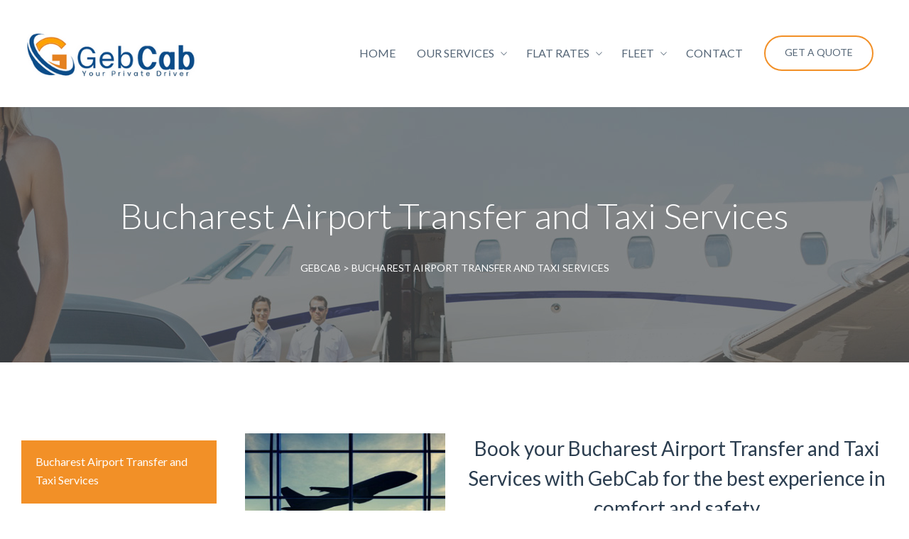

--- FILE ---
content_type: text/html; charset=UTF-8
request_url: https://gebcab.ro/bucharest-airport-taxi-transfer/
body_size: 14533
content:
<!DOCTYPE html><html xmlns="http://www.w3.org/1999/xhtml" lang="en-US"><head><meta http-equiv="Content-Type" content="text/html; charset=UTF-8" /><meta name="format-detection" content="telephone=no"/><meta name="viewport" content="width=device-width, initial-scale=1, maximum-scale=1"/><link rel="pingback" href="https://gebcab.ro/xmlrpc.php" /><meta name='robots' content='index, follow, max-image-preview:large, max-snippet:-1, max-video-preview:-1' /><title>Bucharest Airport Transfer and Taxi Services - GebCab</title><meta name="description" content="Book your Bucharest Otopeni Airport Transfer and Taxi Services with GebCab for the best experience in comfort and safety" /><link rel="canonical" href="https://gebcab.ro/bucharest-airport-taxi-transfer/" /><meta property="og:locale" content="en_US" /><meta property="og:type" content="article" /><meta property="og:title" content="Bucharest Airport Transfer and Taxi Services - GebCab" /><meta property="og:description" content="Book your Bucharest Otopeni Airport Transfer and Taxi Services with GebCab for the best experience in comfort and safety" /><meta property="og:url" content="https://gebcab.ro/bucharest-airport-taxi-transfer/" /><meta property="og:site_name" content="GebCab" /><meta property="article:modified_time" content="2026-01-13T08:04:58+00:00" /><meta property="og:image" content="https://gebcab.ro/wp-content/uploads/2023/12/cropped-cropped-logo-web-2-jpg.webp" /><meta property="og:image:width" content="512" /><meta property="og:image:height" content="512" /><meta property="og:image:type" content="image/webp" /><meta name="twitter:card" content="summary_large_image" /><meta name="twitter:label1" content="Est. reading time" /><meta name="twitter:data1" content="2 minutes" /> <script type="application/ld+json" class="yoast-schema-graph">{"@context":"https://schema.org","@graph":[{"@type":"WebPage","@id":"https://gebcab.ro/bucharest-airport-taxi-transfer/","url":"https://gebcab.ro/bucharest-airport-taxi-transfer/","name":"Bucharest Airport Transfer and Taxi Services - GebCab","isPartOf":{"@id":"https://gebcab.ro/#website"},"primaryImageOfPage":{"@id":"https://gebcab.ro/bucharest-airport-taxi-transfer/#primaryimage"},"image":{"@id":"https://gebcab.ro/bucharest-airport-taxi-transfer/#primaryimage"},"thumbnailUrl":"https://gebcab.ro/wp-content/uploads/2023/12/cropped-cropped-logo-web-2-jpg.webp","datePublished":"2019-12-12T09:19:06+00:00","dateModified":"2026-01-13T08:04:58+00:00","description":"Book your Bucharest Otopeni Airport Transfer and Taxi Services with GebCab for the best experience in comfort and safety","breadcrumb":{"@id":"https://gebcab.ro/bucharest-airport-taxi-transfer/#breadcrumb"},"inLanguage":"en-US","potentialAction":[{"@type":"ReadAction","target":["https://gebcab.ro/bucharest-airport-taxi-transfer/"]}]},{"@type":"ImageObject","inLanguage":"en-US","@id":"https://gebcab.ro/bucharest-airport-taxi-transfer/#primaryimage","url":"https://gebcab.ro/wp-content/uploads/2023/12/cropped-cropped-logo-web-2-jpg.webp","contentUrl":"https://gebcab.ro/wp-content/uploads/2023/12/cropped-cropped-logo-web-2-jpg.webp","width":512,"height":512,"caption":"Logo GebCab"},{"@type":"BreadcrumbList","@id":"https://gebcab.ro/bucharest-airport-taxi-transfer/#breadcrumb","itemListElement":[{"@type":"ListItem","position":1,"name":"Home","item":"https://gebcab.ro/"},{"@type":"ListItem","position":2,"name":"Bucharest Airport Transfer and Taxi Services"}]},{"@type":"WebSite","@id":"https://gebcab.ro/#website","url":"https://gebcab.ro/","name":"GebCab","description":"Bucharest Airport Transfers","publisher":{"@id":"https://gebcab.ro/#organization"},"potentialAction":[{"@type":"SearchAction","target":{"@type":"EntryPoint","urlTemplate":"https://gebcab.ro/?s={search_term_string}"},"query-input":{"@type":"PropertyValueSpecification","valueRequired":true,"valueName":"search_term_string"}}],"inLanguage":"en-US"},{"@type":"Organization","@id":"https://gebcab.ro/#organization","name":"GebCab","url":"https://gebcab.ro/","logo":{"@type":"ImageObject","inLanguage":"en-US","@id":"https://gebcab.ro/#/schema/logo/image/","url":"https://gebcab.ro/wp-content/uploads/2019/04/logo-610-x-175.png","contentUrl":"https://gebcab.ro/wp-content/uploads/2019/04/logo-610-x-175.png","width":610,"height":175,"caption":"GebCab"},"image":{"@id":"https://gebcab.ro/#/schema/logo/image/"}}]}</script> <link rel='dns-prefetch' href='//maps.google.com' /><link rel='dns-prefetch' href='//www.googletagmanager.com' /><link rel='dns-prefetch' href='//fonts.googleapis.com' /><link rel='dns-prefetch' href='//use.fontawesome.com' /><link href='https://fonts.gstatic.com' crossorigin rel='preconnect' /><link rel="alternate" type="application/rss+xml" title="GebCab &raquo; Feed" href="https://gebcab.ro/feed/" /><link rel="alternate" type="application/rss+xml" title="GebCab &raquo; Comments Feed" href="https://gebcab.ro/comments/feed/" /><link rel="alternate" title="oEmbed (JSON)" type="application/json+oembed" href="https://gebcab.ro/wp-json/oembed/1.0/embed?url=https%3A%2F%2Fgebcab.ro%2Fbucharest-airport-taxi-transfer%2F" /><link rel="alternate" title="oEmbed (XML)" type="text/xml+oembed" href="https://gebcab.ro/wp-json/oembed/1.0/embed?url=https%3A%2F%2Fgebcab.ro%2Fbucharest-airport-taxi-transfer%2F&#038;format=xml" /><style id='wp-img-auto-sizes-contain-inline-css'>img:is([sizes=auto i],[sizes^="auto," i]){contain-intrinsic-size:3000px 1500px}
/*# sourceURL=wp-img-auto-sizes-contain-inline-css */</style><style id='wp-emoji-styles-inline-css'>img.wp-smiley, img.emoji {
display: inline !important;
border: none !important;
box-shadow: none !important;
height: 1em !important;
width: 1em !important;
margin: 0 0.07em !important;
vertical-align: -0.1em !important;
background: none !important;
padding: 0 !important;
}
/*# sourceURL=wp-emoji-styles-inline-css */</style><!-- <link rel='stylesheet' id='wp-block-library-css' href='https://gebcab.ro/wp-includes/css/dist/block-library/style.min.css?ver=6.9' media='all' /> -->
<link rel="stylesheet" type="text/css" href="//gebcab.ro/wp-content/cache/wpfc-minified/e4qg8b6n/dugjl.css" media="all"/><style id='global-styles-inline-css'>:root{--wp--preset--aspect-ratio--square: 1;--wp--preset--aspect-ratio--4-3: 4/3;--wp--preset--aspect-ratio--3-4: 3/4;--wp--preset--aspect-ratio--3-2: 3/2;--wp--preset--aspect-ratio--2-3: 2/3;--wp--preset--aspect-ratio--16-9: 16/9;--wp--preset--aspect-ratio--9-16: 9/16;--wp--preset--color--black: #000000;--wp--preset--color--cyan-bluish-gray: #abb8c3;--wp--preset--color--white: #ffffff;--wp--preset--color--pale-pink: #f78da7;--wp--preset--color--vivid-red: #cf2e2e;--wp--preset--color--luminous-vivid-orange: #ff6900;--wp--preset--color--luminous-vivid-amber: #fcb900;--wp--preset--color--light-green-cyan: #7bdcb5;--wp--preset--color--vivid-green-cyan: #00d084;--wp--preset--color--pale-cyan-blue: #8ed1fc;--wp--preset--color--vivid-cyan-blue: #0693e3;--wp--preset--color--vivid-purple: #9b51e0;--wp--preset--gradient--vivid-cyan-blue-to-vivid-purple: linear-gradient(135deg,rgb(6,147,227) 0%,rgb(155,81,224) 100%);--wp--preset--gradient--light-green-cyan-to-vivid-green-cyan: linear-gradient(135deg,rgb(122,220,180) 0%,rgb(0,208,130) 100%);--wp--preset--gradient--luminous-vivid-amber-to-luminous-vivid-orange: linear-gradient(135deg,rgb(252,185,0) 0%,rgb(255,105,0) 100%);--wp--preset--gradient--luminous-vivid-orange-to-vivid-red: linear-gradient(135deg,rgb(255,105,0) 0%,rgb(207,46,46) 100%);--wp--preset--gradient--very-light-gray-to-cyan-bluish-gray: linear-gradient(135deg,rgb(238,238,238) 0%,rgb(169,184,195) 100%);--wp--preset--gradient--cool-to-warm-spectrum: linear-gradient(135deg,rgb(74,234,220) 0%,rgb(151,120,209) 20%,rgb(207,42,186) 40%,rgb(238,44,130) 60%,rgb(251,105,98) 80%,rgb(254,248,76) 100%);--wp--preset--gradient--blush-light-purple: linear-gradient(135deg,rgb(255,206,236) 0%,rgb(152,150,240) 100%);--wp--preset--gradient--blush-bordeaux: linear-gradient(135deg,rgb(254,205,165) 0%,rgb(254,45,45) 50%,rgb(107,0,62) 100%);--wp--preset--gradient--luminous-dusk: linear-gradient(135deg,rgb(255,203,112) 0%,rgb(199,81,192) 50%,rgb(65,88,208) 100%);--wp--preset--gradient--pale-ocean: linear-gradient(135deg,rgb(255,245,203) 0%,rgb(182,227,212) 50%,rgb(51,167,181) 100%);--wp--preset--gradient--electric-grass: linear-gradient(135deg,rgb(202,248,128) 0%,rgb(113,206,126) 100%);--wp--preset--gradient--midnight: linear-gradient(135deg,rgb(2,3,129) 0%,rgb(40,116,252) 100%);--wp--preset--font-size--small: 13px;--wp--preset--font-size--medium: 20px;--wp--preset--font-size--large: 36px;--wp--preset--font-size--x-large: 42px;--wp--preset--font-family--arizonia: Arizonia;--wp--preset--font-family--charm: Charm;--wp--preset--font-family--dancing-script: Dancing Script;--wp--preset--font-family--dynalight: Dynalight;--wp--preset--spacing--20: 0.44rem;--wp--preset--spacing--30: 0.67rem;--wp--preset--spacing--40: 1rem;--wp--preset--spacing--50: 1.5rem;--wp--preset--spacing--60: 2.25rem;--wp--preset--spacing--70: 3.38rem;--wp--preset--spacing--80: 5.06rem;--wp--preset--shadow--natural: 6px 6px 9px rgba(0, 0, 0, 0.2);--wp--preset--shadow--deep: 12px 12px 50px rgba(0, 0, 0, 0.4);--wp--preset--shadow--sharp: 6px 6px 0px rgba(0, 0, 0, 0.2);--wp--preset--shadow--outlined: 6px 6px 0px -3px rgb(255, 255, 255), 6px 6px rgb(0, 0, 0);--wp--preset--shadow--crisp: 6px 6px 0px rgb(0, 0, 0);}:where(.is-layout-flex){gap: 0.5em;}:where(.is-layout-grid){gap: 0.5em;}body .is-layout-flex{display: flex;}.is-layout-flex{flex-wrap: wrap;align-items: center;}.is-layout-flex > :is(*, div){margin: 0;}body .is-layout-grid{display: grid;}.is-layout-grid > :is(*, div){margin: 0;}:where(.wp-block-columns.is-layout-flex){gap: 2em;}:where(.wp-block-columns.is-layout-grid){gap: 2em;}:where(.wp-block-post-template.is-layout-flex){gap: 1.25em;}:where(.wp-block-post-template.is-layout-grid){gap: 1.25em;}.has-black-color{color: var(--wp--preset--color--black) !important;}.has-cyan-bluish-gray-color{color: var(--wp--preset--color--cyan-bluish-gray) !important;}.has-white-color{color: var(--wp--preset--color--white) !important;}.has-pale-pink-color{color: var(--wp--preset--color--pale-pink) !important;}.has-vivid-red-color{color: var(--wp--preset--color--vivid-red) !important;}.has-luminous-vivid-orange-color{color: var(--wp--preset--color--luminous-vivid-orange) !important;}.has-luminous-vivid-amber-color{color: var(--wp--preset--color--luminous-vivid-amber) !important;}.has-light-green-cyan-color{color: var(--wp--preset--color--light-green-cyan) !important;}.has-vivid-green-cyan-color{color: var(--wp--preset--color--vivid-green-cyan) !important;}.has-pale-cyan-blue-color{color: var(--wp--preset--color--pale-cyan-blue) !important;}.has-vivid-cyan-blue-color{color: var(--wp--preset--color--vivid-cyan-blue) !important;}.has-vivid-purple-color{color: var(--wp--preset--color--vivid-purple) !important;}.has-black-background-color{background-color: var(--wp--preset--color--black) !important;}.has-cyan-bluish-gray-background-color{background-color: var(--wp--preset--color--cyan-bluish-gray) !important;}.has-white-background-color{background-color: var(--wp--preset--color--white) !important;}.has-pale-pink-background-color{background-color: var(--wp--preset--color--pale-pink) !important;}.has-vivid-red-background-color{background-color: var(--wp--preset--color--vivid-red) !important;}.has-luminous-vivid-orange-background-color{background-color: var(--wp--preset--color--luminous-vivid-orange) !important;}.has-luminous-vivid-amber-background-color{background-color: var(--wp--preset--color--luminous-vivid-amber) !important;}.has-light-green-cyan-background-color{background-color: var(--wp--preset--color--light-green-cyan) !important;}.has-vivid-green-cyan-background-color{background-color: var(--wp--preset--color--vivid-green-cyan) !important;}.has-pale-cyan-blue-background-color{background-color: var(--wp--preset--color--pale-cyan-blue) !important;}.has-vivid-cyan-blue-background-color{background-color: var(--wp--preset--color--vivid-cyan-blue) !important;}.has-vivid-purple-background-color{background-color: var(--wp--preset--color--vivid-purple) !important;}.has-black-border-color{border-color: var(--wp--preset--color--black) !important;}.has-cyan-bluish-gray-border-color{border-color: var(--wp--preset--color--cyan-bluish-gray) !important;}.has-white-border-color{border-color: var(--wp--preset--color--white) !important;}.has-pale-pink-border-color{border-color: var(--wp--preset--color--pale-pink) !important;}.has-vivid-red-border-color{border-color: var(--wp--preset--color--vivid-red) !important;}.has-luminous-vivid-orange-border-color{border-color: var(--wp--preset--color--luminous-vivid-orange) !important;}.has-luminous-vivid-amber-border-color{border-color: var(--wp--preset--color--luminous-vivid-amber) !important;}.has-light-green-cyan-border-color{border-color: var(--wp--preset--color--light-green-cyan) !important;}.has-vivid-green-cyan-border-color{border-color: var(--wp--preset--color--vivid-green-cyan) !important;}.has-pale-cyan-blue-border-color{border-color: var(--wp--preset--color--pale-cyan-blue) !important;}.has-vivid-cyan-blue-border-color{border-color: var(--wp--preset--color--vivid-cyan-blue) !important;}.has-vivid-purple-border-color{border-color: var(--wp--preset--color--vivid-purple) !important;}.has-vivid-cyan-blue-to-vivid-purple-gradient-background{background: var(--wp--preset--gradient--vivid-cyan-blue-to-vivid-purple) !important;}.has-light-green-cyan-to-vivid-green-cyan-gradient-background{background: var(--wp--preset--gradient--light-green-cyan-to-vivid-green-cyan) !important;}.has-luminous-vivid-amber-to-luminous-vivid-orange-gradient-background{background: var(--wp--preset--gradient--luminous-vivid-amber-to-luminous-vivid-orange) !important;}.has-luminous-vivid-orange-to-vivid-red-gradient-background{background: var(--wp--preset--gradient--luminous-vivid-orange-to-vivid-red) !important;}.has-very-light-gray-to-cyan-bluish-gray-gradient-background{background: var(--wp--preset--gradient--very-light-gray-to-cyan-bluish-gray) !important;}.has-cool-to-warm-spectrum-gradient-background{background: var(--wp--preset--gradient--cool-to-warm-spectrum) !important;}.has-blush-light-purple-gradient-background{background: var(--wp--preset--gradient--blush-light-purple) !important;}.has-blush-bordeaux-gradient-background{background: var(--wp--preset--gradient--blush-bordeaux) !important;}.has-luminous-dusk-gradient-background{background: var(--wp--preset--gradient--luminous-dusk) !important;}.has-pale-ocean-gradient-background{background: var(--wp--preset--gradient--pale-ocean) !important;}.has-electric-grass-gradient-background{background: var(--wp--preset--gradient--electric-grass) !important;}.has-midnight-gradient-background{background: var(--wp--preset--gradient--midnight) !important;}.has-small-font-size{font-size: var(--wp--preset--font-size--small) !important;}.has-medium-font-size{font-size: var(--wp--preset--font-size--medium) !important;}.has-large-font-size{font-size: var(--wp--preset--font-size--large) !important;}.has-x-large-font-size{font-size: var(--wp--preset--font-size--x-large) !important;}.has-arizonia-font-family{font-family: var(--wp--preset--font-family--arizonia) !important;}.has-charm-font-family{font-family: var(--wp--preset--font-family--charm) !important;}.has-dancing-script-font-family{font-family: var(--wp--preset--font-family--dancing-script) !important;}.has-dynalight-font-family{font-family: var(--wp--preset--font-family--dynalight) !important;}
/*# sourceURL=global-styles-inline-css */</style><style id='classic-theme-styles-inline-css'>/*! This file is auto-generated */
.wp-block-button__link{color:#fff;background-color:#32373c;border-radius:9999px;box-shadow:none;text-decoration:none;padding:calc(.667em + 2px) calc(1.333em + 2px);font-size:1.125em}.wp-block-file__button{background:#32373c;color:#fff;text-decoration:none}
/*# sourceURL=/wp-includes/css/classic-themes.min.css */</style><style id='font-awesome-svg-styles-default-inline-css'>.svg-inline--fa {
display: inline-block;
height: 1em;
overflow: visible;
vertical-align: -.125em;
}
/*# sourceURL=font-awesome-svg-styles-default-inline-css */</style><!-- <link rel='stylesheet' id='font-awesome-svg-styles-css' href='https://gebcab.ro/wp-content/cache/autoptimize/css/autoptimize_single_161eb8b96a7f970c0858a4d8e828096b.css' media='all' /> -->
<link rel="stylesheet" type="text/css" href="//gebcab.ro/wp-content/cache/wpfc-minified/8wnfuxt4/dugjl.css" media="all"/><style id='font-awesome-svg-styles-inline-css'>.wp-block-font-awesome-icon svg::before,
.wp-rich-text-font-awesome-icon svg::before {content: unset;}
/*# sourceURL=font-awesome-svg-styles-inline-css */</style><!-- <link rel='stylesheet' id='contact-form-7-css' href='https://gebcab.ro/wp-content/cache/autoptimize/css/autoptimize_single_64ac31699f5326cb3c76122498b76f66.css?ver=6.1.4' media='all' /> --><!-- <link rel='stylesheet' id='tf-frontend-css' href='https://gebcab.ro/wp-content/cache/autoptimize/css/autoptimize_single_d36a26c6b9a81487dfcd2ca60c13348c.css?ver=6.9' media='all' /> -->
<link rel="stylesheet" type="text/css" href="//gebcab.ro/wp-content/cache/wpfc-minified/8n3kan9s/409yg.css" media="all"/><link rel='stylesheet' id='google-font-lato-css' href='//fonts.googleapis.com/css?family=Lato%3A100%2C100italic%2C300%2C300italic%2Cregular%2Citalic%2C700%2C700italic%2C900%2C900italic&#038;subset=latin%2Clatin-ext&#038;ver=6.9' media='all' /><!-- <link rel='stylesheet' id='jquery-ui-css' href='https://gebcab.ro/wp-content/themes/autoride/style/jquery.ui.min.css?ver=6.9' media='all' /> -->
<link rel="stylesheet" type="text/css" href="//gebcab.ro/wp-content/cache/wpfc-minified/kelf5neg/dugjl.css" media="all"/><link rel='stylesheet' id='google-font-public-css' href='//fonts.googleapis.com/css?family=Lato%3A300%2C300i%2C400%2C700%2C700i%2C900&#038;subset=cyrillic%2Clatin-ext&#038;ver=6.9' media='all' /><!-- <link rel='stylesheet' id='jquery-dropkick-css' href='https://gebcab.ro/wp-content/cache/autoptimize/css/autoptimize_single_f1f6f4bac6e65dc5b9ea128def27d072.css?ver=6.9' media='all' /> --><!-- <link rel='stylesheet' id='jquery-qtip-css' href='https://gebcab.ro/wp-content/themes/autoride/style/jquery.qtip.min.css?ver=6.9' media='all' /> --><!-- <link rel='stylesheet' id='jquery-fancybox-css' href='https://gebcab.ro/wp-content/cache/autoptimize/css/autoptimize_single_6c55951ce1e3115711f63f99b7501f3a.css?ver=6.9' media='all' /> --><!-- <link rel='stylesheet' id='jquery-slick-css' href='https://gebcab.ro/wp-content/cache/autoptimize/css/autoptimize_single_f38b2db10e01b1572732a3191d538707.css?ver=6.9' media='all' /> --><!-- <link rel='stylesheet' id='autoride-style-css' href='https://gebcab.ro/wp-content/cache/autoptimize/css/autoptimize_single_ac271ce9115fab6bc7f5ed6ae12f083e.css?ver=6.9' media='all' /> --><!-- <link rel='stylesheet' id='autoride-skin-style-css' href='https://gebcab.ro/wp-content/themes/autoride/config/1/style.css?ver=6.9' media='all' /> --><!-- <link rel='stylesheet' id='autoride-style-custom-css' href='https://gebcab.ro/wp-content/cache/autoptimize/css/autoptimize_single_cd6929b1f4b3ba2dde214f33ac34b492.css?ver=6.9' media='all' /> -->
<link rel="stylesheet" type="text/css" href="//gebcab.ro/wp-content/cache/wpfc-minified/f1t1hmj1/dugjl.css" media="all"/><link rel='stylesheet' id='font-awesome-official-css' href='https://use.fontawesome.com/releases/v6.2.1/css/all.css' media='all' integrity="sha384-twcuYPV86B3vvpwNhWJuaLdUSLF9+ttgM2A6M870UYXrOsxKfER2MKox5cirApyA" crossorigin="anonymous" /><!-- <link rel='stylesheet' id='jquery-timepicker-css' href='https://gebcab.ro/wp-content/plugins/chauffeur-booking-system/style/jquery.timepicker.min.css?ver=6.9' media='all' /> --><!-- <link rel='stylesheet' id='jquery-intlTelInput-css' href='https://gebcab.ro/wp-content/plugins/chauffeur-booking-system/style/intlTelInput.min.css?ver=6.9' media='all' /> --><!-- <link rel='stylesheet' id='chbs-public-css' href='https://gebcab.ro/wp-content/cache/autoptimize/css/autoptimize_single_66b319a13a89e2d6f69bcb907779915e.css?ver=6.9' media='all' /> --><!-- <link rel='stylesheet' id='chbs-public-booking-form--css' href='https://gebcab.ro/wp-content/cache/autoptimize/css/autoptimize_single_68f1e2839124f56b843f9533d8680ca7.css?ver=6.9' media='all' /> --><!-- <link rel='stylesheet' id='js_composer_front-css' href='https://gebcab.ro/wp-content/plugins/js_composer/assets/css/js_composer.min.css?ver=6.10.0' media='all' /> -->
<link rel="stylesheet" type="text/css" href="//gebcab.ro/wp-content/cache/wpfc-minified/qgugnloa/1xgga.css" media="all"/><link rel='stylesheet' id='font-awesome-official-v4shim-css' href='https://use.fontawesome.com/releases/v6.2.1/css/v4-shims.css' media='all' integrity="sha384-RreHPODFsMyzCpG+dKnwxOSjmjkuPWWdYP8sLpBRoSd8qPNJwaxKGUdxhQOKwUc7" crossorigin="anonymous" /> <script src='//gebcab.ro/wp-content/cache/wpfc-minified/pbqy94m/dugjl.js' type="text/javascript"></script>
<!-- <script src="https://gebcab.ro/wp-includes/js/jquery/jquery.min.js?ver=3.7.1" id="jquery-core-js"></script> --> <!-- <script defer src="https://gebcab.ro/wp-includes/js/jquery/jquery-migrate.min.js?ver=3.4.1" id="jquery-migrate-js"></script> --> 
<script defer src="https://www.googletagmanager.com/gtag/js?id=GT-K8FCSBT" id="google_gtagjs-js"></script> <script defer id="google_gtagjs-js-after" src="[data-uri]"></script> <link rel="https://api.w.org/" href="https://gebcab.ro/wp-json/" /><link rel="alternate" title="JSON" type="application/json" href="https://gebcab.ro/wp-json/wp/v2/pages/11025" /><link rel="EditURI" type="application/rsd+xml" title="RSD" href="https://gebcab.ro/xmlrpc.php?rsd" /><meta name="generator" content="WordPress 6.9" /><link rel='shortlink' href='https://gebcab.ro/?p=11025' /><meta name="generator" content="Site Kit by Google 1.170.0" /><meta name="generator" content="performance-lab 4.0.1; plugins: "><meta name="ti-site-data" content="[base64]" /><meta name="generator" content="Powered by WPBakery Page Builder - drag and drop page builder for WordPress."/><meta name="generator" content="Powered by Slider Revolution 6.6.8 - responsive, Mobile-Friendly Slider Plugin for WordPress with comfortable drag and drop interface." /><link rel="icon" href="https://gebcab.ro/wp-content/uploads/2023/12/cropped-cropped-logo-web-2-jpg-32x32.webp" sizes="32x32" /><link rel="icon" href="https://gebcab.ro/wp-content/uploads/2023/12/cropped-cropped-logo-web-2-jpg-192x192.webp" sizes="192x192" /><link rel="apple-touch-icon" href="https://gebcab.ro/wp-content/uploads/2023/12/cropped-cropped-logo-web-2-jpg-180x180.webp" /><meta name="msapplication-TileImage" content="https://gebcab.ro/wp-content/uploads/2023/12/cropped-cropped-logo-web-2-jpg-270x270.webp" /> <style>/* Cached: January 13, 2026 at 11:22pm */
/* vietnamese */
@font-face {
font-family: 'Arizonia';
font-style: normal;
font-weight: 400;
font-display: swap;
src: url(https://fonts.gstatic.com/s/arizonia/v23/neIIzCemt4A5qa7mv5WOFqwKUQ.woff2) format('woff2');
unicode-range: U+0102-0103, U+0110-0111, U+0128-0129, U+0168-0169, U+01A0-01A1, U+01AF-01B0, U+0300-0301, U+0303-0304, U+0308-0309, U+0323, U+0329, U+1EA0-1EF9, U+20AB;
}
/* latin-ext */
@font-face {
font-family: 'Arizonia';
font-style: normal;
font-weight: 400;
font-display: swap;
src: url(https://fonts.gstatic.com/s/arizonia/v23/neIIzCemt4A5qa7mv5WPFqwKUQ.woff2) format('woff2');
unicode-range: U+0100-02BA, U+02BD-02C5, U+02C7-02CC, U+02CE-02D7, U+02DD-02FF, U+0304, U+0308, U+0329, U+1D00-1DBF, U+1E00-1E9F, U+1EF2-1EFF, U+2020, U+20A0-20AB, U+20AD-20C0, U+2113, U+2C60-2C7F, U+A720-A7FF;
}
/* latin */
@font-face {
font-family: 'Arizonia';
font-style: normal;
font-weight: 400;
font-display: swap;
src: url(https://fonts.gstatic.com/s/arizonia/v23/neIIzCemt4A5qa7mv5WBFqw.woff2) format('woff2');
unicode-range: U+0000-00FF, U+0131, U+0152-0153, U+02BB-02BC, U+02C6, U+02DA, U+02DC, U+0304, U+0308, U+0329, U+2000-206F, U+20AC, U+2122, U+2191, U+2193, U+2212, U+2215, U+FEFF, U+FFFD;
}
/* thai */
@font-face {
font-family: 'Charm';
font-style: normal;
font-weight: 400;
font-display: swap;
src: url(https://fonts.gstatic.com/s/charm/v14/7cHmv4oii5K0MdY8K-4E4Q.woff2) format('woff2');
unicode-range: U+02D7, U+0303, U+0331, U+0E01-0E5B, U+200C-200D, U+25CC;
}
/* vietnamese */
@font-face {
font-family: 'Charm';
font-style: normal;
font-weight: 400;
font-display: swap;
src: url(https://fonts.gstatic.com/s/charm/v14/7cHmv4oii5K0MdYnK-4E4Q.woff2) format('woff2');
unicode-range: U+0102-0103, U+0110-0111, U+0128-0129, U+0168-0169, U+01A0-01A1, U+01AF-01B0, U+0300-0301, U+0303-0304, U+0308-0309, U+0323, U+0329, U+1EA0-1EF9, U+20AB;
}
/* latin-ext */
@font-face {
font-family: 'Charm';
font-style: normal;
font-weight: 400;
font-display: swap;
src: url(https://fonts.gstatic.com/s/charm/v14/7cHmv4oii5K0MdYmK-4E4Q.woff2) format('woff2');
unicode-range: U+0100-02BA, U+02BD-02C5, U+02C7-02CC, U+02CE-02D7, U+02DD-02FF, U+0304, U+0308, U+0329, U+1D00-1DBF, U+1E00-1E9F, U+1EF2-1EFF, U+2020, U+20A0-20AB, U+20AD-20C0, U+2113, U+2C60-2C7F, U+A720-A7FF;
}
/* latin */
@font-face {
font-family: 'Charm';
font-style: normal;
font-weight: 400;
font-display: swap;
src: url(https://fonts.gstatic.com/s/charm/v14/7cHmv4oii5K0MdYoK-4.woff2) format('woff2');
unicode-range: U+0000-00FF, U+0131, U+0152-0153, U+02BB-02BC, U+02C6, U+02DA, U+02DC, U+0304, U+0308, U+0329, U+2000-206F, U+20AC, U+2122, U+2191, U+2193, U+2212, U+2215, U+FEFF, U+FFFD;
}
/* thai */
@font-face {
font-family: 'Charm';
font-style: normal;
font-weight: 700;
font-display: swap;
src: url(https://fonts.gstatic.com/s/charm/v14/7cHrv4oii5K0Md6TDvsvwH8RnA.woff2) format('woff2');
unicode-range: U+02D7, U+0303, U+0331, U+0E01-0E5B, U+200C-200D, U+25CC;
}
/* vietnamese */
@font-face {
font-family: 'Charm';
font-style: normal;
font-weight: 700;
font-display: swap;
src: url(https://fonts.gstatic.com/s/charm/v14/7cHrv4oii5K0Md6TDvs0wH8RnA.woff2) format('woff2');
unicode-range: U+0102-0103, U+0110-0111, U+0128-0129, U+0168-0169, U+01A0-01A1, U+01AF-01B0, U+0300-0301, U+0303-0304, U+0308-0309, U+0323, U+0329, U+1EA0-1EF9, U+20AB;
}
/* latin-ext */
@font-face {
font-family: 'Charm';
font-style: normal;
font-weight: 700;
font-display: swap;
src: url(https://fonts.gstatic.com/s/charm/v14/7cHrv4oii5K0Md6TDvs1wH8RnA.woff2) format('woff2');
unicode-range: U+0100-02BA, U+02BD-02C5, U+02C7-02CC, U+02CE-02D7, U+02DD-02FF, U+0304, U+0308, U+0329, U+1D00-1DBF, U+1E00-1E9F, U+1EF2-1EFF, U+2020, U+20A0-20AB, U+20AD-20C0, U+2113, U+2C60-2C7F, U+A720-A7FF;
}
/* latin */
@font-face {
font-family: 'Charm';
font-style: normal;
font-weight: 700;
font-display: swap;
src: url(https://fonts.gstatic.com/s/charm/v14/7cHrv4oii5K0Md6TDvs7wH8.woff2) format('woff2');
unicode-range: U+0000-00FF, U+0131, U+0152-0153, U+02BB-02BC, U+02C6, U+02DA, U+02DC, U+0304, U+0308, U+0329, U+2000-206F, U+20AC, U+2122, U+2191, U+2193, U+2212, U+2215, U+FEFF, U+FFFD;
}
/* vietnamese */
@font-face {
font-family: 'Dancing Script';
font-style: normal;
font-weight: 400;
font-display: swap;
src: url(https://fonts.gstatic.com/s/dancingscript/v29/If2RXTr6YS-zF4S-kcSWSVi_szLviuEViw.woff2) format('woff2');
unicode-range: U+0102-0103, U+0110-0111, U+0128-0129, U+0168-0169, U+01A0-01A1, U+01AF-01B0, U+0300-0301, U+0303-0304, U+0308-0309, U+0323, U+0329, U+1EA0-1EF9, U+20AB;
}
/* latin-ext */
@font-face {
font-family: 'Dancing Script';
font-style: normal;
font-weight: 400;
font-display: swap;
src: url(https://fonts.gstatic.com/s/dancingscript/v29/If2RXTr6YS-zF4S-kcSWSVi_szLuiuEViw.woff2) format('woff2');
unicode-range: U+0100-02BA, U+02BD-02C5, U+02C7-02CC, U+02CE-02D7, U+02DD-02FF, U+0304, U+0308, U+0329, U+1D00-1DBF, U+1E00-1E9F, U+1EF2-1EFF, U+2020, U+20A0-20AB, U+20AD-20C0, U+2113, U+2C60-2C7F, U+A720-A7FF;
}
/* latin */
@font-face {
font-family: 'Dancing Script';
font-style: normal;
font-weight: 400;
font-display: swap;
src: url(https://fonts.gstatic.com/s/dancingscript/v29/If2RXTr6YS-zF4S-kcSWSVi_szLgiuE.woff2) format('woff2');
unicode-range: U+0000-00FF, U+0131, U+0152-0153, U+02BB-02BC, U+02C6, U+02DA, U+02DC, U+0304, U+0308, U+0329, U+2000-206F, U+20AC, U+2122, U+2191, U+2193, U+2212, U+2215, U+FEFF, U+FFFD;
}
/* vietnamese */
@font-face {
font-family: 'Dancing Script';
font-style: normal;
font-weight: 500;
font-display: swap;
src: url(https://fonts.gstatic.com/s/dancingscript/v29/If2RXTr6YS-zF4S-kcSWSVi_szLviuEViw.woff2) format('woff2');
unicode-range: U+0102-0103, U+0110-0111, U+0128-0129, U+0168-0169, U+01A0-01A1, U+01AF-01B0, U+0300-0301, U+0303-0304, U+0308-0309, U+0323, U+0329, U+1EA0-1EF9, U+20AB;
}
/* latin-ext */
@font-face {
font-family: 'Dancing Script';
font-style: normal;
font-weight: 500;
font-display: swap;
src: url(https://fonts.gstatic.com/s/dancingscript/v29/If2RXTr6YS-zF4S-kcSWSVi_szLuiuEViw.woff2) format('woff2');
unicode-range: U+0100-02BA, U+02BD-02C5, U+02C7-02CC, U+02CE-02D7, U+02DD-02FF, U+0304, U+0308, U+0329, U+1D00-1DBF, U+1E00-1E9F, U+1EF2-1EFF, U+2020, U+20A0-20AB, U+20AD-20C0, U+2113, U+2C60-2C7F, U+A720-A7FF;
}
/* latin */
@font-face {
font-family: 'Dancing Script';
font-style: normal;
font-weight: 500;
font-display: swap;
src: url(https://fonts.gstatic.com/s/dancingscript/v29/If2RXTr6YS-zF4S-kcSWSVi_szLgiuE.woff2) format('woff2');
unicode-range: U+0000-00FF, U+0131, U+0152-0153, U+02BB-02BC, U+02C6, U+02DA, U+02DC, U+0304, U+0308, U+0329, U+2000-206F, U+20AC, U+2122, U+2191, U+2193, U+2212, U+2215, U+FEFF, U+FFFD;
}
/* vietnamese */
@font-face {
font-family: 'Dancing Script';
font-style: normal;
font-weight: 600;
font-display: swap;
src: url(https://fonts.gstatic.com/s/dancingscript/v29/If2RXTr6YS-zF4S-kcSWSVi_szLviuEViw.woff2) format('woff2');
unicode-range: U+0102-0103, U+0110-0111, U+0128-0129, U+0168-0169, U+01A0-01A1, U+01AF-01B0, U+0300-0301, U+0303-0304, U+0308-0309, U+0323, U+0329, U+1EA0-1EF9, U+20AB;
}
/* latin-ext */
@font-face {
font-family: 'Dancing Script';
font-style: normal;
font-weight: 600;
font-display: swap;
src: url(https://fonts.gstatic.com/s/dancingscript/v29/If2RXTr6YS-zF4S-kcSWSVi_szLuiuEViw.woff2) format('woff2');
unicode-range: U+0100-02BA, U+02BD-02C5, U+02C7-02CC, U+02CE-02D7, U+02DD-02FF, U+0304, U+0308, U+0329, U+1D00-1DBF, U+1E00-1E9F, U+1EF2-1EFF, U+2020, U+20A0-20AB, U+20AD-20C0, U+2113, U+2C60-2C7F, U+A720-A7FF;
}
/* latin */
@font-face {
font-family: 'Dancing Script';
font-style: normal;
font-weight: 600;
font-display: swap;
src: url(https://fonts.gstatic.com/s/dancingscript/v29/If2RXTr6YS-zF4S-kcSWSVi_szLgiuE.woff2) format('woff2');
unicode-range: U+0000-00FF, U+0131, U+0152-0153, U+02BB-02BC, U+02C6, U+02DA, U+02DC, U+0304, U+0308, U+0329, U+2000-206F, U+20AC, U+2122, U+2191, U+2193, U+2212, U+2215, U+FEFF, U+FFFD;
}
/* vietnamese */
@font-face {
font-family: 'Dancing Script';
font-style: normal;
font-weight: 700;
font-display: swap;
src: url(https://fonts.gstatic.com/s/dancingscript/v29/If2RXTr6YS-zF4S-kcSWSVi_szLviuEViw.woff2) format('woff2');
unicode-range: U+0102-0103, U+0110-0111, U+0128-0129, U+0168-0169, U+01A0-01A1, U+01AF-01B0, U+0300-0301, U+0303-0304, U+0308-0309, U+0323, U+0329, U+1EA0-1EF9, U+20AB;
}
/* latin-ext */
@font-face {
font-family: 'Dancing Script';
font-style: normal;
font-weight: 700;
font-display: swap;
src: url(https://fonts.gstatic.com/s/dancingscript/v29/If2RXTr6YS-zF4S-kcSWSVi_szLuiuEViw.woff2) format('woff2');
unicode-range: U+0100-02BA, U+02BD-02C5, U+02C7-02CC, U+02CE-02D7, U+02DD-02FF, U+0304, U+0308, U+0329, U+1D00-1DBF, U+1E00-1E9F, U+1EF2-1EFF, U+2020, U+20A0-20AB, U+20AD-20C0, U+2113, U+2C60-2C7F, U+A720-A7FF;
}
/* latin */
@font-face {
font-family: 'Dancing Script';
font-style: normal;
font-weight: 700;
font-display: swap;
src: url(https://fonts.gstatic.com/s/dancingscript/v29/If2RXTr6YS-zF4S-kcSWSVi_szLgiuE.woff2) format('woff2');
unicode-range: U+0000-00FF, U+0131, U+0152-0153, U+02BB-02BC, U+02C6, U+02DA, U+02DC, U+0304, U+0308, U+0329, U+2000-206F, U+20AC, U+2122, U+2191, U+2193, U+2212, U+2215, U+FEFF, U+FFFD;
}
/* latin-ext */
@font-face {
font-family: 'Dynalight';
font-style: normal;
font-weight: 400;
font-display: swap;
src: url(https://fonts.gstatic.com/s/dynalight/v24/1Ptsg8LOU_aOmQvTsF44Q4FqPfE.woff2) format('woff2');
unicode-range: U+0100-02BA, U+02BD-02C5, U+02C7-02CC, U+02CE-02D7, U+02DD-02FF, U+0304, U+0308, U+0329, U+1D00-1DBF, U+1E00-1E9F, U+1EF2-1EFF, U+2020, U+20A0-20AB, U+20AD-20C0, U+2113, U+2C60-2C7F, U+A720-A7FF;
}
/* latin */
@font-face {
font-family: 'Dynalight';
font-style: normal;
font-weight: 400;
font-display: swap;
src: url(https://fonts.gstatic.com/s/dynalight/v24/1Ptsg8LOU_aOmQvTsF44TYFq.woff2) format('woff2');
unicode-range: U+0000-00FF, U+0131, U+0152-0153, U+02BB-02BC, U+02C6, U+02DA, U+02DC, U+0304, U+0308, U+0329, U+2000-206F, U+20AC, U+2122, U+2191, U+2193, U+2212, U+2215, U+FEFF, U+FFFD;
}</style> <noscript><style>.wpb_animate_when_almost_visible { opacity: 1; }</style></noscript><!-- <link rel='stylesheet' id='joinchat-css' href='https://gebcab.ro/wp-content/plugins/creame-whatsapp-me/public/css/joinchat-btn.min.css?ver=6.0.9' media='all' /> -->
<link rel="stylesheet" type="text/css" href="//gebcab.ro/wp-content/cache/wpfc-minified/kcyf11ai/dugjl.css" media="all"/><style id='joinchat-inline-css'>.joinchat{--ch:142;--cs:89%;--cl:44%;--bw:1}
/*# sourceURL=joinchat-inline-css */</style><!-- <link rel='stylesheet' id='rs-plugin-settings-css' href='https://gebcab.ro/wp-content/cache/autoptimize/css/autoptimize_single_094ecbb344f63a3ae1bf64fe29d87c7d.css?ver=6.6.8' media='all' /> -->
<link rel="stylesheet" type="text/css" href="//gebcab.ro/wp-content/cache/wpfc-minified/4z5afoi/dugjl.css" media="all"/><style id='rs-plugin-settings-inline-css'>#rs-demo-id {}
/*# sourceURL=rs-plugin-settings-inline-css */</style></head><body class="wp-singular page-template-default page page-id-11025 wp-theme-autoride wpb-js-composer js-comp-ver-6.10.0 vc_responsive"><div class="theme-page"><div class="theme-page-header"><div class="theme-page-header-middle"><div class="theme-main"><div class="vc_row wpb_row vc_row-fluid"><div class="wpb_column vc_column_container vc_col-sm-12"><div class="vc_column-inner"><div class="wpb_wrapper"></div></div></div></div><div data-vc-full-width="true" data-vc-full-width-init="false" class="vc_row wpb_row vc_row-fluid"><div class="theme-page-header-flex theme-margin-bottom-0 wpb_column vc_column_container vc_col-sm-12"><div class="vc_column-inner"><div class="wpb_wrapper"><div class="theme-component-logo"><div class="theme-component-logo-normal"> <a href="https://gebcab.ro" title="GebCab"> <img src="https://gebcab.ro/wp-content/uploads/2019/04/Logo-310x85-1.png" alt="GebCab" style="max-width:250px;max-height:175px;"/> </a></div><div class="theme-component-logo-retina"> <a href="https://gebcab.ro" title="GebCab"> <img src="https://gebcab.ro/wp-content/uploads/2019/04/Logo-310x85-1.png" alt="GebCab" style="max-width:200px;max-height:150px;"/> </a></div></div><div class="theme-menu theme-menu-default"><ul class="theme-clear-fix sf-menu"><li class=" menu-item menu-item-type-post_type menu-item-object-page menu-item-home"> <a href="https://gebcab.ro/"><span></span><span>Home</span><span></span></a></li><li class=" menu-item menu-item-type-custom menu-item-object-custom current-menu-ancestor current-menu-parent menu-item-has-children"> <a href="#"><span></span><span>Our Services</span><span></span></a><ul><li class=" menu-item menu-item-type-post_type menu-item-object-page current-menu-item page_item page-item-11025 current_page_item"> <a href="https://gebcab.ro/bucharest-airport-taxi-transfer/"><span></span><span>Bucharest Airport Transfer and Taxi Services</span><span></span></a></li><li class=" menu-item menu-item-type-post_type menu-item-object-page"> <a href="https://gebcab.ro/intercity-transfer/"><span></span><span>Intercity Transfer</span><span></span></a></li><li class=" menu-item menu-item-type-post_type menu-item-object-page"> <a href="https://gebcab.ro/hourly-services/"><span></span><span>Hourly Services</span><span></span></a></li><li class=" menu-item menu-item-type-post_type menu-item-object-page"> <a href="https://gebcab.ro/transylvania-tour-dracula-peles-castle/"><span></span><span>Transylvania trip – Peles and Dracula’s Castle</span><span></span></a></li></ul></li><li class=" menu-item menu-item-type-post_type menu-item-object-page menu-item-has-children"> <a href="https://gebcab.ro/flat_rate_trips/"><span></span><span>Flat Rates</span><span></span></a><ul><li class=" menu-item menu-item-type-post_type menu-item-object-page"> <a href="https://gebcab.ro/transfers-from-bucharest-airport-otp-to-bacau/"><span></span><span>Transfers to/from Bacau</span><span></span></a></li><li class=" menu-item menu-item-type-post_type menu-item-object-page"> <a href="https://gebcab.ro/transfer-from-bucharest-airport-otp-to-braila/"><span></span><span>Transfers to/from Braila</span><span></span></a></li><li class=" menu-item menu-item-type-post_type menu-item-object-page"> <a href="https://gebcab.ro/transfers-from-bucharest-airport-otp-to-brasov/"><span></span><span>Transfers to/from Brasov</span><span></span></a></li><li class=" menu-item menu-item-type-post_type menu-item-object-page"> <a href="https://gebcab.ro/transfers-from-bucharest-airport-otp-to-constanta/"><span></span><span>Transfers to/from Constanta</span><span></span></a></li><li class=" menu-item menu-item-type-post_type menu-item-object-page"> <a href="https://gebcab.ro/transfer-from-bucharest-airport-otp-to-craiova/"><span></span><span>Transfers to/from Craiova</span><span></span></a></li><li class=" menu-item menu-item-type-post_type menu-item-object-page"> <a href="https://gebcab.ro/transfer-from-bucharest-airport-otp-to-galati/"><span></span><span>Transfers to/from  Galati</span><span></span></a></li><li class=" menu-item menu-item-type-post_type menu-item-object-page"> <a href="https://gebcab.ro/transfers-from-bucharest-airport-otp-to-iasi/"><span></span><span>Transfers to/from Iasi</span><span></span></a></li><li class=" menu-item menu-item-type-post_type menu-item-object-page"> <a href="https://gebcab.ro/transfer-from-bucharest-airport-otp-to-giurgiu-port/"><span></span><span>Transfers to/from Giurgiu Port</span><span></span></a></li><li class=" menu-item menu-item-type-post_type menu-item-object-page"> <a href="https://gebcab.ro/transfer-from-bucharest-airport-to-mamaia/"><span></span><span>Transfers to/from Mamaia</span><span></span></a></li><li class=" menu-item menu-item-type-post_type menu-item-object-page"> <a href="https://gebcab.ro/transfers-from-bucharest-airport-otp-to-mangalia/"><span></span><span>Transfers to/from Mangalia</span><span></span></a></li><li class=" menu-item menu-item-type-post_type menu-item-object-page"> <a href="https://gebcab.ro/transfers-from-bucharest-airport-otp-to-olimp/"><span></span><span>Transfers to/from Olimp</span><span></span></a></li><li class=" menu-item menu-item-type-post_type menu-item-object-page"> <a href="https://gebcab.ro/transfers-from-bucharest-airport-otp-to-sibiu/"><span></span><span>Transfers to/from Sibiu</span><span></span></a></li><li class=" menu-item menu-item-type-post_type menu-item-object-page"> <a href="https://gebcab.ro/transfers-from-bucharest-airport-otp-to-sighisoara/"><span></span><span>Transfers to/from Sighisoara</span><span></span></a></li><li class=" menu-item menu-item-type-post_type menu-item-object-page"> <a href="https://gebcab.ro/transfer-from-bucharest-airport-otp-to-sinaia/"><span></span><span>Transfers to/from Sinaia</span><span></span></a></li><li class=" menu-item menu-item-type-post_type menu-item-object-page"> <a href="https://gebcab.ro/transfers-from-bucharest-airport-otp-to-suceava/"><span></span><span>Transfers to/from Suceava</span><span></span></a></li><li class=" menu-item menu-item-type-post_type menu-item-object-page"> <a href="https://gebcab.ro/transfers-from-bucharest-airport-otp-to-tulcea/"><span></span><span>Transfers to/from Tulcea</span><span></span></a></li></ul></li><li class=" menu-item menu-item-type-custom menu-item-object-custom menu-item-has-children"> <a href="#"><span></span><span>Fleet</span><span></span></a><ul><li class=" menu-item menu-item-type-post_type menu-item-object-page"> <a href="https://gebcab.ro/our-fleet-mercedes-e-s-v-class/"><span></span><span>Our Fleet</span><span></span></a></li></ul></li><li class=" menu-item menu-item-type-post_type menu-item-object-page"> <a href="https://gebcab.ro/contact/"><span></span><span>Contact</span><span></span></a></li></ul></div><div class="theme-menu theme-menu-responsive"><ul class="theme-menu-responsive-list theme-clear-fix"><li class=" menu-item menu-item-type-post_type menu-item-object-page menu-item-home"> <a href="https://gebcab.ro/"><span></span><span>Home</span><span></span></a></li><li class=" menu-item menu-item-type-custom menu-item-object-custom current-menu-ancestor current-menu-parent menu-item-has-children"> <a href="#"><span></span><span>Our Services</span><span></span></a><ul><li class=" menu-item menu-item-type-post_type menu-item-object-page current-menu-item page_item page-item-11025 current_page_item"> <a href="https://gebcab.ro/bucharest-airport-taxi-transfer/"><span></span><span>Bucharest Airport Transfer and Taxi Services</span><span></span></a></li><li class=" menu-item menu-item-type-post_type menu-item-object-page"> <a href="https://gebcab.ro/intercity-transfer/"><span></span><span>Intercity Transfer</span><span></span></a></li><li class=" menu-item menu-item-type-post_type menu-item-object-page"> <a href="https://gebcab.ro/hourly-services/"><span></span><span>Hourly Services</span><span></span></a></li><li class=" menu-item menu-item-type-post_type menu-item-object-page"> <a href="https://gebcab.ro/transylvania-tour-dracula-peles-castle/"><span></span><span>Transylvania trip – Peles and Dracula’s Castle</span><span></span></a></li></ul></li><li class=" menu-item menu-item-type-post_type menu-item-object-page menu-item-has-children"> <a href="https://gebcab.ro/flat_rate_trips/"><span></span><span>Flat Rates</span><span></span></a><ul><li class=" menu-item menu-item-type-post_type menu-item-object-page"> <a href="https://gebcab.ro/transfers-from-bucharest-airport-otp-to-bacau/"><span></span><span>Transfers to/from Bacau</span><span></span></a></li><li class=" menu-item menu-item-type-post_type menu-item-object-page"> <a href="https://gebcab.ro/transfer-from-bucharest-airport-otp-to-braila/"><span></span><span>Transfers to/from Braila</span><span></span></a></li><li class=" menu-item menu-item-type-post_type menu-item-object-page"> <a href="https://gebcab.ro/transfers-from-bucharest-airport-otp-to-brasov/"><span></span><span>Transfers to/from Brasov</span><span></span></a></li><li class=" menu-item menu-item-type-post_type menu-item-object-page"> <a href="https://gebcab.ro/transfers-from-bucharest-airport-otp-to-constanta/"><span></span><span>Transfers to/from Constanta</span><span></span></a></li><li class=" menu-item menu-item-type-post_type menu-item-object-page"> <a href="https://gebcab.ro/transfer-from-bucharest-airport-otp-to-craiova/"><span></span><span>Transfers to/from Craiova</span><span></span></a></li><li class=" menu-item menu-item-type-post_type menu-item-object-page"> <a href="https://gebcab.ro/transfer-from-bucharest-airport-otp-to-galati/"><span></span><span>Transfers to/from  Galati</span><span></span></a></li><li class=" menu-item menu-item-type-post_type menu-item-object-page"> <a href="https://gebcab.ro/transfers-from-bucharest-airport-otp-to-iasi/"><span></span><span>Transfers to/from Iasi</span><span></span></a></li><li class=" menu-item menu-item-type-post_type menu-item-object-page"> <a href="https://gebcab.ro/transfer-from-bucharest-airport-otp-to-giurgiu-port/"><span></span><span>Transfers to/from Giurgiu Port</span><span></span></a></li><li class=" menu-item menu-item-type-post_type menu-item-object-page"> <a href="https://gebcab.ro/transfer-from-bucharest-airport-to-mamaia/"><span></span><span>Transfers to/from Mamaia</span><span></span></a></li><li class=" menu-item menu-item-type-post_type menu-item-object-page"> <a href="https://gebcab.ro/transfers-from-bucharest-airport-otp-to-mangalia/"><span></span><span>Transfers to/from Mangalia</span><span></span></a></li><li class=" menu-item menu-item-type-post_type menu-item-object-page"> <a href="https://gebcab.ro/transfers-from-bucharest-airport-otp-to-olimp/"><span></span><span>Transfers to/from Olimp</span><span></span></a></li><li class=" menu-item menu-item-type-post_type menu-item-object-page"> <a href="https://gebcab.ro/transfers-from-bucharest-airport-otp-to-sibiu/"><span></span><span>Transfers to/from Sibiu</span><span></span></a></li><li class=" menu-item menu-item-type-post_type menu-item-object-page"> <a href="https://gebcab.ro/transfers-from-bucharest-airport-otp-to-sighisoara/"><span></span><span>Transfers to/from Sighisoara</span><span></span></a></li><li class=" menu-item menu-item-type-post_type menu-item-object-page"> <a href="https://gebcab.ro/transfer-from-bucharest-airport-otp-to-sinaia/"><span></span><span>Transfers to/from Sinaia</span><span></span></a></li><li class=" menu-item menu-item-type-post_type menu-item-object-page"> <a href="https://gebcab.ro/transfers-from-bucharest-airport-otp-to-suceava/"><span></span><span>Transfers to/from Suceava</span><span></span></a></li><li class=" menu-item menu-item-type-post_type menu-item-object-page"> <a href="https://gebcab.ro/transfers-from-bucharest-airport-otp-to-tulcea/"><span></span><span>Transfers to/from Tulcea</span><span></span></a></li></ul></li><li class=" menu-item menu-item-type-custom menu-item-object-custom menu-item-has-children"> <a href="#"><span></span><span>Fleet</span><span></span></a><ul><li class=" menu-item menu-item-type-post_type menu-item-object-page"> <a href="https://gebcab.ro/our-fleet-mercedes-e-s-v-class/"><span></span><span>Our Fleet</span><span></span></a></li></ul></li><li class=" menu-item menu-item-type-post_type menu-item-object-page"> <a href="https://gebcab.ro/contact/"><span></span><span>Contact</span><span></span></a></li></ul></div><div class="theme-component-button theme-component-button-style-3 alignright"> <a href="https://gebcab.ro/online-booking/" target="_self"> Get a Quote </a></div></div></div></div></div><div class="vc_row-full-width vc_clearfix"></div><div class="vc_row wpb_row vc_row-fluid"><div class="wpb_column vc_column_container vc_col-sm-12"><div class="vc_column-inner"><div class="wpb_wrapper"></div></div></div></div></div></div><div class="theme-page-header-bottom"><div class="theme-main"><div data-vc-full-width="true" data-vc-full-width-init="false" data-vc-stretch-content="true" class="vc_row wpb_row vc_row-fluid vc_row-no-padding"><div class="wpb_column vc_column_container vc_col-sm-12"><div class="vc_column-inner"><div class="wpb_wrapper"><div class="theme-page-header-title theme-page-header-title-type-image" style="background-image:url(&#039;https://gebcab.ro/wp-content/uploads/2019/04/slider3.jpg&#039;);"><div><h1>Bucharest Airport Transfer and Taxi Services</h1><div><span property="itemListElement" typeof="ListItem"><a property="item" typeof="WebPage" title="Go to GebCab." href="https://gebcab.ro" class="home" ><span property="name">GebCab</span></a><meta property="position" content="1"></span> &gt; <span property="itemListElement" typeof="ListItem"><span property="name" class="post post-page current-item">Bucharest Airport Transfer and Taxi Services</span><meta property="url" content="https://gebcab.ro/bucharest-airport-taxi-transfer/"><meta property="position" content="2"></span></div></div><div></div></div></div></div></div></div><div class="vc_row-full-width vc_clearfix"></div></div></div></div><div class="theme-page-content" style="padding-bottom:60px;"><div class="theme-main theme-clear-fix theme-page-sidebar-enable theme-page-sidebar-left"><div class="theme-column-left"><div id="nav_menu-2" class="widget_nav_menu theme-clear-fix theme-widget"><div class="menu-single-service-menu-container"><ul id="menu-single-service-menu-1" class="menu"><li class="menu-item menu-item-type-post_type menu-item-object-page current-menu-item page_item page-item-11025 current_page_item menu-item-11714"><a href="https://gebcab.ro/bucharest-airport-taxi-transfer/" aria-current="page">Bucharest Airport Transfer and Taxi Services</a></li><li class="menu-item menu-item-type-post_type menu-item-object-page menu-item-11715"><a href="https://gebcab.ro/intercity-transfer/">Intercity Transfer</a></li><li class="menu-item menu-item-type-post_type menu-item-object-page menu-item-11712"><a href="https://gebcab.ro/hourly-services/">Hourly Services</a></li><li class="menu-item menu-item-type-post_type menu-item-object-page menu-item-11711"><a href="https://gebcab.ro/transylvania-tour-dracula-peles-castle/">Transylvania Tours</a></li></ul></div></div><div id="autoride_widget_call_to_action-5" class="widget_autoride_widget_call_to_action theme-clear-fix theme-widget"><div class="theme-component-call-to-action theme-component-call-to-action-style-2 aligncenter"><div class="theme-component-call-to-action-box"> <span class="theme-icon-feature-calendar theme-component-call-to-action-icon"><span></span></span><h4 class="theme-component-call-to-action-header">BOOK A LIMO</h4><p class="theme-component-call-to-action-subheader">Make an online reservation for your next event or party</p><div class="theme-component-button theme-component-button-style-2 alignleft theme-component-call-to-action-button"> <a href="https://gebcab.ro/online-booking/" target="_self"> Book Your Ride </a></div></div></div></div><div id="autoride_widget_call_to_action-6" class="widget_autoride_widget_call_to_action theme-clear-fix theme-widget"><div class="theme-component-call-to-action theme-component-call-to-action-style-2 aligncenter"><div class="theme-component-call-to-action-box"> <span class="theme-icon-feature-car-1 theme-component-call-to-action-icon"><span></span></span><h4 class="theme-component-call-to-action-header">FLEET DETAILS</h4><p class="theme-component-call-to-action-subheader">Browse our fleet of vehicles fit for any occasion</p><div class="theme-component-button theme-component-button-style-2 alignleft theme-component-call-to-action-button"> <a href="https://gebcab.ro/our-fleet/" target="_self"> View our fleet </a></div></div></div></div><div id="autoride_widget_call_to_action-7" class="widget_autoride_widget_call_to_action theme-clear-fix theme-widget"><div class="theme-component-call-to-action theme-component-call-to-action-style-2 aligncenter"><div class="theme-component-call-to-action-box"> <span class="theme-icon-feature-phone-1 theme-component-call-to-action-icon"><span></span></span><h4 class="theme-component-call-to-action-header">CONTACT US</h4><p class="theme-component-call-to-action-subheader">Call our office today for a free quote<br/><b>+4 0722 660 897</b></p><div class="theme-component-button theme-component-button-style-2 alignleft theme-component-call-to-action-button"> <a href="https://gebcab.ro/contact/" target="_self"> Contact Us </a></div></div></div></div></div><div class="theme-column-right"><section class="wpb-content-wrapper"><div class="vc_row wpb_row vc_row-fluid"><div class="wpb_column vc_column_container vc_col-sm-4"><div class="vc_column-inner"><div class="wpb_wrapper"><div  class="wpb_single_image wpb_content_element vc_align_left"><figure class="wpb_wrapper vc_figure"><div class="vc_single_image-wrapper   vc_box_border_grey"><img fetchpriority="high" decoding="async" width="300" height="300" src="https://gebcab.ro/wp-content/uploads/2023/04/airport-cluster-300x300-1.jpg" class="vc_single_image-img attachment-full" alt="Airport Transfer - GebCab" title="airport-cluster -GebCab" srcset="https://gebcab.ro/wp-content/uploads/2023/04/airport-cluster-300x300-1.jpg 300w, https://gebcab.ro/wp-content/uploads/2023/04/airport-cluster-300x300-1-150x150.jpg 150w, https://gebcab.ro/wp-content/uploads/2023/04/airport-cluster-300x300-1-100x100.jpg 100w" sizes="(max-width: 300px) 100vw, 300px" /></div></figure></div></div></div></div><div class="wpb_column vc_column_container vc_col-sm-8"><div class="vc_column-inner"><div class="wpb_wrapper"><h2 style="font-size: 20px;text-align: center" class="vc_custom_heading" ><a href="https://www.cab2airport.ro/">Book your Bucharest Airport Transfer and Taxi Services with GebCab for the best experience in comfort and safety</a></h2><div class="wpb_text_column wpb_content_element  theme-padding-top-30" ><div class="wpb_wrapper"><p>Are you tired of the hassle and stress of finding transportation upon arrival at the <a href="https://en.wikipedia.org/wiki/Henri_Coand%C4%83_International_Airport">Bucharest Airport OTP</a> ? <a href="https://gebcab.ro/online-booking/">Look no further !</a>  GebCab is here to make your journey seamless and comfortable from touchdown to your destination.</p></div></div></div></div></div></div><div class="vc_row wpb_row vc_row-fluid theme-margin-top-20"><div class="wpb_column vc_column_container vc_col-sm-8"><div class="vc_column-inner"><div class="wpb_wrapper"><p class="theme-component-paragraph-large theme-component-paragraph-large-style-2 alignleft theme-padding-top-0 theme-padding-bottom-0"> Our experienced chauffeurs will guide you through what every city you are in.</p><div class="wpb_text_column wpb_content_element  theme-padding-top-30" ><div class="wpb_wrapper"><p>With us you will be on time, reliably, safely and comfortably to the destination of your choice. You will be picked up by our experienced and multilingual driver.  We will welcome you punctually with a nameplate.  We are permanently monitoring your flight status and you can be sure we will be there waiting for you.</p></div></div></div></div></div><div class="wpb_column vc_column_container vc_col-sm-4"><div class="vc_column-inner"><div class="wpb_wrapper"><div  class="wpb_single_image wpb_content_element vc_align_right"><figure class="wpb_wrapper vc_figure"><div class="vc_single_image-wrapper   vc_box_border_grey"><img decoding="async" width="300" height="300" src="https://gebcab.ro/wp-content/uploads/2023/12/airplane-mercedes-GebCab-300x300-1-jpg.webp" class="vc_single_image-img attachment-full" alt="Airport Transfer Services provide by GebCab" title="airplane-mercedes-GebCab-300x300" srcset="https://gebcab.ro/wp-content/uploads/2023/12/airplane-mercedes-GebCab-300x300-1-jpg.webp 300w, https://gebcab.ro/wp-content/uploads/2023/12/airplane-mercedes-GebCab-300x300-1-150x150.webp 150w, https://gebcab.ro/wp-content/uploads/2023/12/airplane-mercedes-GebCab-300x300-1-100x100.webp 100w" sizes="(max-width: 300px) 100vw, 300px" /></div></figure></div></div></div></div></div><div class="vc_row wpb_row vc_row-fluid theme-column-style-6 theme-padding-bottom-0"><div class="theme-margin-bottom-20 wpb_column vc_column_container vc_col-sm-6"><div class="vc_column-inner"><div class="wpb_wrapper"><div class="theme-component-list theme-component-list-style-2"><ul><li>Professionally Trained Chauffeurs</li><li>24/7 Full-Service Transportation</li><li>Online Booking &amp; Payment Tool</li></ul></div></div></div></div><div class="theme-margin-bottom-20 wpb_column vc_column_container vc_col-sm-6"><div class="vc_column-inner"><div class="wpb_wrapper"><div class="theme-component-list theme-component-list-style-2"><ul><li>Flight Monitoring</li><li>Meet &amp; Greet</li><li>Private Car Transfers</li></ul></div></div></div></div></div><div class="vc_row wpb_row vc_row-fluid"><div class="theme-margin-bottom-0 wpb_column vc_column_container vc_col-sm-12"><div class="vc_column-inner"><div class="wpb_wrapper"><h3 style="text-align: center" class="vc_custom_heading theme-margin-top-60 theme-margin-bottom-50" >Benefits of Hiring GebCab</h3></div></div></div></div><div class="vc_row wpb_row vc_row-fluid"><div class="theme-margin-bottom-0 wpb_column vc_column_container vc_col-sm-12"><div class="vc_column-inner"><div class="wpb_wrapper"><div class="theme-component-feature theme-component-feature-style-1"><div class="vc_row wpb_row vc_inner vc_row-fluid"><div class="wpb_column vc_column_container vc_col-sm-4"><div class="vc_column-inner"><div class="wpb_wrapper"><div class="theme-component-feature-item"> <span class="theme-icon-feature-check theme-component-feature-item-icon"><span></span></span><h4 class="theme-component-feature-item-header">Safety First</h4><p>Experienced staff and professionally trained chauffeurs.</p></div></div></div></div><div class="wpb_column vc_column_container vc_col-sm-4"><div class="vc_column-inner"><div class="wpb_wrapper"><div class="theme-component-feature-item"> <span class="theme-icon-feature-calendar theme-component-feature-item-icon"><span></span></span><h4 class="theme-component-feature-item-header">Free Cancellation</h4><p>You can make changes to your rides or cancel for free up to 24 hours before your booking starts</p></div></div></div></div><div class="wpb_column vc_column_container vc_col-sm-4"><div class="vc_column-inner"><div class="wpb_wrapper"><div class="theme-component-feature-item"> <span class="theme-icon-feature-price theme-component-feature-item-icon"><span></span></span><h4 class="theme-component-feature-item-header">No Hidden Cost</h4><p>Price corresponds to our booking system, meaning there are no hidden charges for luggage or waiting times.</p></div></div></div></div></div></div></div></div></div></div></section><div class="theme-pagination theme-clear-fix"></div><div id="comments" class="theme-clear-fix" data-cpage="1"></div></div></div></div><div class="theme-page-footer"><div class="theme-page-footer-middle"><div class="theme-main"><div class="vc_row wpb_row vc_row-fluid"><div class="wpb_column vc_column_container vc_col-sm-3"><div class="vc_column-inner"><div class="wpb_wrapper"><div id="text-5" class="widget_text theme-clear-fix theme-widget"><h5 class="theme-widget-header">ABOUT US<span></span></h5><div class="textwidget"><p>GebCab has been providing Taxi Alternative Services in the Bucharest area since 2014. We specialize in offering chauffeur-driven vehicles tailored to the needs of an increasingly demanding market, catering to clients traveling for both leisure and business.</p><p>&nbsp;</p></div></div></div></div></div><div class="wpb_column vc_column_container vc_col-sm-3"><div class="vc_column-inner"><div class="wpb_wrapper"><div id="templatica_widget_template-2" class="widget_templatica_widget_template theme-clear-fix theme-widget"><h5 class="theme-widget-header">OUR SERVICES<span></span></h5><div class="vc_row wpb_row vc_row-fluid"><div class="wpb_column vc_column_container vc_col-sm-12"><div class="vc_column-inner"><div class="wpb_wrapper"><div class="theme-component-list theme-component-list-style-3"><ul><li>Airport Transfers</li><li>Intercity Rides</li><li>Special Events</li><li>Private Tours</li></ul></div></div></div></div></div></div></div></div></div><div class="wpb_column vc_column_container vc_col-sm-3"><div class="vc_column-inner"><div class="wpb_wrapper"><div id="templatica_widget_template-3" class="widget_templatica_widget_template theme-clear-fix theme-widget"><h5 class="theme-widget-header">GebCab<span></span></h5><div class="vc_row wpb_row vc_row-fluid"><div class="wpb_column vc_column_container vc_col-sm-12"><div class="vc_column-inner"><div class="wpb_wrapper"><ul class="theme-component-meta-icon-list theme-component-meta-icon-list-style-2 theme-clear-fix"><li><span class="theme-icon-meta-location"></span><span><span>010992 Bucharest / Romania</span></span></li><li><span class="theme-icon-meta-mobile"></span><span><span>+40 722 660 897 / WhatsApp</span></span></li><li><span class="theme-icon-meta-email"></span><span><span>office@gebcab.ro</span></span></li><li><span class="theme-icon-meta-clock"></span><span><span>Available 24/7</span></span></li></ul></div></div></div></div></div></div></div></div><div class="wpb_column vc_column_container vc_col-sm-3"><div class="vc_column-inner"><div class="wpb_wrapper"><div id="text-6" class="widget_text theme-clear-fix theme-widget"><h5 class="theme-widget-header">SECURE PAYMENT<span></span></h5><div class="textwidget"><p><img loading="lazy" decoding="async" class="alignnone wp-image-11752" src="https://gebcab.ro/wp-content/uploads/2019/04/paypal-stripe-300x120.png" alt="" width="200" height="80" srcset="https://gebcab.ro/wp-content/uploads/2019/04/paypal-stripe-300x120.png 300w, https://gebcab.ro/wp-content/uploads/2019/04/paypal-stripe-460x184.png 460w, https://gebcab.ro/wp-content/uploads/2019/04/paypal-stripe.png 500w" sizes="auto, (max-width: 200px) 100vw, 200px" /><a href="https://anpc.ro/ce-este-sal/"><img loading="lazy" decoding="async" class="alignnone wp-image-12633 size-full" src="https://gebcab.ro/wp-content/uploads/2019/04/sal-ceriza.webp" alt="" width="250" height="50" /></a><a href="https://ec.europa.eu/consumers/odr/main/index.cfm?event=main.home2.show&amp;lng=RO"><img loading="lazy" decoding="async" class="alignnone wp-image-12634 size-full" src="https://gebcab.ro/wp-content/uploads/2019/04/sol-ceriza.webp" alt="" width="250" height="50" /></a></p><p>&nbsp;</p></div></div></div></div></div></div></div></div><div class="theme-page-footer-bottom"><div class="theme-main"><div class="vc_row wpb_row vc_row-fluid"><div class="wpb_column vc_column_container vc_col-sm-8"><div class="vc_column-inner"><div class="wpb_wrapper"><div class="wpb_text_column wpb_content_element  theme-text-copyright" ><div class="wpb_wrapper"><p>© GebCab 2026 - All Rights Reserved</p></div></div></div></div></div><div class="wpb_column vc_column_container vc_col-sm-4"><div class="vc_column-inner"><div class="wpb_wrapper"><ul class="theme-component-social-profile theme-component-social-profile-style-1 theme-clear-fix alignright"><li> <a href="https://www.facebook.com" class="theme-icon-social-facebook" title="Facebook" target="_blank"></a></li><li> <a href="https://twitter.com" class="theme-icon-social-twitter" title="Twitter" target="_blank"></a></li><li> <a href="https://www.instagram.com/gebcabtour/" class="theme-icon-social-instagram" title="Instagram" target="_blank"></a></li></ul></div></div></div></div></div></div></div></div> <a href="#up" id="theme-go-to-top" class="theme-icon-meta-arrow-vertical-2"></a><div id="theme-full-screen-search-form"> <a href="#" id="theme-full-screen-search-form-close-button"></a><form action="https://gebcab.ro/"><div> <span>hello.</span> <input type="text" name="s" value="" placeholder="what are you looking for?"/></div></form></div> <script type="speculationrules">{"prefetch":[{"source":"document","where":{"and":[{"href_matches":"/*"},{"not":{"href_matches":["/wp-*.php","/wp-admin/*","/wp-content/uploads/*","/wp-content/*","/wp-content/plugins/*","/wp-content/themes/autoride/*","/*\\?(.+)"]}},{"not":{"selector_matches":"a[rel~=\"nofollow\"]"}},{"not":{"selector_matches":".no-prefetch, .no-prefetch a"}}]},"eagerness":"conservative"}]}</script> <div class="joinchat joinchat--left joinchat--btn" data-settings='{"telephone":"40722660897","mobile_only":true,"button_delay":2,"whatsapp_web":false,"qr":false,"message_views":1,"message_delay":2,"message_badge":false,"message_send":"Hi, I need a ride !","message_hash":""}' hidden aria-hidden="false"><div class="joinchat__button" role="button" tabindex="0" aria-label="WhatsApp contact"></div></div> <script defer src="[data-uri]"></script> <script defer src="https://gebcab.ro/wp-content/cache/autoptimize/js/autoptimize_single_a6cea10f62fe6f0242e199cf263f6345.js?ver=6.9" id="arc-public-js"></script> <script src="https://gebcab.ro/wp-includes/js/dist/hooks.min.js?ver=dd5603f07f9220ed27f1" id="wp-hooks-js"></script> <script src="https://gebcab.ro/wp-includes/js/dist/i18n.min.js?ver=c26c3dc7bed366793375" id="wp-i18n-js"></script> <script defer id="wp-i18n-js-after" src="[data-uri]"></script> <script defer src="https://gebcab.ro/wp-content/cache/autoptimize/js/autoptimize_single_96e7dc3f0e8559e4a3f3ca40b17ab9c3.js?ver=6.1.4" id="swv-js"></script> <script defer id="contact-form-7-js-before" src="[data-uri]"></script> <script defer src="https://gebcab.ro/wp-content/cache/autoptimize/js/autoptimize_single_2912c657d0592cc532dff73d0d2ce7bb.js?ver=6.1.4" id="contact-form-7-js"></script> <script defer src="https://gebcab.ro/wp-content/plugins/widget-area/script/ResizeSensor.min.js?ver=6.9" id="resizesensor-js"></script> <script defer src="https://gebcab.ro/wp-content/plugins/widget-area/script/jquery.theia-sticky-sidebar.min.js?ver=6.9" id="jquery-theia-sticky-sidebar-js"></script> <script defer src="https://gebcab.ro/wp-includes/js/comment-reply.min.js?ver=6.9" id="comment-reply-js" data-wp-strategy="async" fetchpriority="low"></script> <script defer src="https://gebcab.ro/wp-includes/js/jquery/ui/core.min.js?ver=1.13.3" id="jquery-ui-core-js"></script> <script defer src="https://gebcab.ro/wp-includes/js/jquery/ui/tabs.min.js?ver=1.13.3" id="jquery-ui-tabs-js"></script> <script defer src="https://gebcab.ro/wp-includes/js/jquery/ui/accordion.min.js?ver=1.13.3" id="jquery-ui-accordion-js"></script> <script defer src="https://gebcab.ro/wp-includes/js/jquery/ui/menu.min.js?ver=1.13.3" id="jquery-ui-menu-js"></script> <script defer src="https://gebcab.ro/wp-includes/js/jquery/ui/selectmenu.min.js?ver=1.13.3" id="jquery-ui-selectmenu-js"></script> <script defer src="https://gebcab.ro/wp-content/themes/autoride/script/jquery.ba-bbq.min.js?ver=6.9" id="jquery-bbq-js"></script> <script defer src="https://gebcab.ro/wp-content/cache/autoptimize/js/autoptimize_single_b42155b9d33842c51e9d630e80d1fd68.js?ver=6.9" id="jquery-easing-js"></script> <script defer src="https://gebcab.ro/wp-content/cache/autoptimize/js/autoptimize_single_5f8f4aed010e1afe499184d8197309f9.js?ver=6.9" id="jquery-slick-js"></script> <script defer src="https://gebcab.ro/wp-content/themes/autoride/script/jquery.scrollTo.min.js?ver=6.9" id="jquery-scrollTo-js"></script> <script defer src="https://gebcab.ro/wp-content/cache/autoptimize/js/autoptimize_single_98334966c1bb8c9397d455440e2e4b04.js?ver=6.9" id="jquery-mousewheel-js"></script> <script defer src="https://gebcab.ro/wp-content/cache/autoptimize/js/autoptimize_single_236835a32a31668941010955c2ea0082.js?ver=6.9" id="jquery-blockUI-js"></script> <script defer src="https://gebcab.ro/wp-content/themes/autoride/script/jquery.qtip.min.js?ver=6.9" id="jquery-qtip-js"></script> <script defer src="https://gebcab.ro/wp-content/themes/autoride/script/jquery.countdown.min.js?ver=6.9" id="jquery-countdown-js"></script> <script defer src="https://gebcab.ro/wp-content/themes/autoride/script/jquery.dropkick.min.js?ver=6.9" id="jquery-dropkick-js"></script> <script defer src="https://gebcab.ro/wp-content/themes/autoride/script/jquery.infieldlabel.min.js?ver=6.9" id="jquery-infieldlabel-js"></script> <script defer src="https://gebcab.ro/wp-content/cache/autoptimize/js/autoptimize_single_72805fb6fa518285d00f3721f2eeed88.js?ver=6.9" id="jquery-caroufredsel-js"></script> <script defer src="https://gebcab.ro/wp-content/themes/autoride/script/jquery.actual.min.js?ver=6.9" id="jquery-actual-js"></script> <script defer src="https://gebcab.ro/wp-content/cache/autoptimize/js/autoptimize_single_cc9e759f24ba773aeef8a131889d3728.js?ver=6.9" id="jquery-fancybox-js"></script> <script defer src="https://gebcab.ro/wp-content/cache/autoptimize/js/autoptimize_single_c017067f48d97ec4a077ccdf056e6a2e.js?ver=6.9" id="jquery-fancybox-media-js"></script> <script defer src="https://gebcab.ro/wp-content/cache/autoptimize/js/autoptimize_single_3c82a509fc25b9d724dabee91479f0cb.js?ver=6.9" id="jquery-fancybox-buttons-js"></script> <script defer src="https://gebcab.ro/wp-content/cache/autoptimize/js/autoptimize_single_f4676537567edf5f0a1bb09a969f0a30.js?ver=6.9" id="jquery-fancybox-launch-js"></script> <script defer src="https://gebcab.ro/wp-content/cache/autoptimize/js/autoptimize_single_c175dfa9384ca148281c90419dad3bcb.js?ver=6.9" id="jquery-responsiveTable-js"></script> <script defer src="https://gebcab.ro/wp-content/themes/autoride/script/isotope.pkgd.min.js?ver=6.9" id="jquery-isotope-js"></script> <script defer src="https://gebcab.ro/wp-content/cache/autoptimize/js/autoptimize_single_3ea0953f2c8828722ef3a31eb6a09f82.js?ver=6.9" id="jquery-gallery-js"></script> <script defer src="https://gebcab.ro/wp-content/cache/autoptimize/js/autoptimize_single_e2c530f69e18c25224a30b3f27a143dc.js?ver=6.9" id="jquery-windowDimensionListener-js"></script> <script defer src="https://gebcab.ro/wp-content/themes/autoride/script/jquery.superfish.min.js?ver=6.9" id="jquery-superfish-js"></script> <script defer src="https://gebcab.ro/wp-content/themes/autoride/script/jquery.waypoints.min.js?ver=6.9" id="jquery-waypoint-js"></script> <script defer src="https://gebcab.ro/wp-content/cache/autoptimize/js/autoptimize_single_ade1505e881cb4d0aa6f80f54d54810d.js?ver=6.9" id="jquery-responsiveElement-js"></script> <script defer src="https://gebcab.ro/wp-content/cache/autoptimize/js/autoptimize_single_2afc1a0a58f4de233b7ed38897d3d09d.js?ver=6.9" id="autoride-comment-js"></script> <script defer src="https://gebcab.ro/wp-content/cache/autoptimize/js/autoptimize_single_375b6c235cae188ff9ca9f6ffc5a8b5f.js?ver=6.9" id="autoride-header-js"></script> <script defer src="https://gebcab.ro/wp-content/cache/autoptimize/js/autoptimize_single_86e80fd8c7c8867300d1ec792063b893.js?ver=6.9" id="autoride-helper-js"></script> <script defer id="autoride-public-js-extra" src="[data-uri]"></script> <script defer src="https://gebcab.ro/wp-content/cache/autoptimize/js/autoptimize_single_46f588166e97373cbb0eef5caadda00c.js?ver=6.9" id="autoride-public-js"></script> <script src="https://gebcab.ro/wp-includes/js/dist/dom-ready.min.js?ver=f77871ff7694fffea381" id="wp-dom-ready-js"></script> <script src="https://gebcab.ro/wp-includes/js/dist/a11y.min.js?ver=cb460b4676c94bd228ed" id="wp-a11y-js"></script> <script defer src="https://gebcab.ro/wp-includes/js/jquery/ui/autocomplete.min.js?ver=1.13.3" id="jquery-ui-autocomplete-js"></script> <script defer src="https://gebcab.ro/wp-includes/js/jquery/ui/datepicker.min.js?ver=1.13.3" id="jquery-ui-datepicker-js"></script> <script defer id="jquery-ui-datepicker-js-after" src="[data-uri]"></script> <script defer src="https://gebcab.ro/wp-content/plugins/chauffeur-booking-system/script/jquery.timepicker.min.js?ver=6.9" id="jquery-timepicker-js"></script> <script defer src="https://gebcab.ro/wp-content/plugins/chauffeur-booking-system/script/intlTelInput.min.js?ver=6.9" id="jquery-intlTelInput-js"></script> <script defer src="https://gebcab.ro/wp-content/plugins/chauffeur-booking-system/script/intlTelInputUtil.min.js?ver=6.9" id="jquery-intlTelInputUtil-js"></script> <script defer src="https://gebcab.ro/wp-content/cache/autoptimize/js/autoptimize_single_ca31bab3d7eb35d91a9228c44cf9b588.js?ver=6.9" id="chbs-helper-js"></script> <script defer src="https://gebcab.ro/wp-content/cache/autoptimize/js/autoptimize_single_62d28a80404a416b67b1cdeeb2182a58.js?ver=6.9" id="chbs-booking-form-js"></script> <script defer src="//maps.google.com/maps/api/js?key=AIzaSyCf7T1HAmL5fPSR5G-ZprCwRwqvKQWWA7w&amp;libraries=places%2Cdrawing&amp;language&amp;ver=6.9" id="chbs-google-map-js"></script> <script src="https://gebcab.ro/wp-content/plugins/creame-whatsapp-me/public/js/joinchat.min.js?ver=6.0.9" id="joinchat-js" defer data-wp-strategy="defer" fetchpriority="low"></script> <script defer src="https://gebcab.ro/wp-content/plugins/js_composer/assets/js/dist/js_composer_front.min.js?ver=6.10.0" id="wpb_composer_front_js-js"></script> <script id="wp-emoji-settings" type="application/json">{"baseUrl":"https://s.w.org/images/core/emoji/17.0.2/72x72/","ext":".png","svgUrl":"https://s.w.org/images/core/emoji/17.0.2/svg/","svgExt":".svg","source":{"concatemoji":"https://gebcab.ro/wp-includes/js/wp-emoji-release.min.js?ver=6.9"}}</script> <script type="module">/*! This file is auto-generated */
const a=JSON.parse(document.getElementById("wp-emoji-settings").textContent),o=(window._wpemojiSettings=a,"wpEmojiSettingsSupports"),s=["flag","emoji"];function i(e){try{var t={supportTests:e,timestamp:(new Date).valueOf()};sessionStorage.setItem(o,JSON.stringify(t))}catch(e){}}function c(e,t,n){e.clearRect(0,0,e.canvas.width,e.canvas.height),e.fillText(t,0,0);t=new Uint32Array(e.getImageData(0,0,e.canvas.width,e.canvas.height).data);e.clearRect(0,0,e.canvas.width,e.canvas.height),e.fillText(n,0,0);const a=new Uint32Array(e.getImageData(0,0,e.canvas.width,e.canvas.height).data);return t.every((e,t)=>e===a[t])}function p(e,t){e.clearRect(0,0,e.canvas.width,e.canvas.height),e.fillText(t,0,0);var n=e.getImageData(16,16,1,1);for(let e=0;e<n.data.length;e++)if(0!==n.data[e])return!1;return!0}function u(e,t,n,a){switch(t){case"flag":return n(e,"\ud83c\udff3\ufe0f\u200d\u26a7\ufe0f","\ud83c\udff3\ufe0f\u200b\u26a7\ufe0f")?!1:!n(e,"\ud83c\udde8\ud83c\uddf6","\ud83c\udde8\u200b\ud83c\uddf6")&&!n(e,"\ud83c\udff4\udb40\udc67\udb40\udc62\udb40\udc65\udb40\udc6e\udb40\udc67\udb40\udc7f","\ud83c\udff4\u200b\udb40\udc67\u200b\udb40\udc62\u200b\udb40\udc65\u200b\udb40\udc6e\u200b\udb40\udc67\u200b\udb40\udc7f");case"emoji":return!a(e,"\ud83e\u1fac8")}return!1}function f(e,t,n,a){let r;const o=(r="undefined"!=typeof WorkerGlobalScope&&self instanceof WorkerGlobalScope?new OffscreenCanvas(300,150):document.createElement("canvas")).getContext("2d",{willReadFrequently:!0}),s=(o.textBaseline="top",o.font="600 32px Arial",{});return e.forEach(e=>{s[e]=t(o,e,n,a)}),s}function r(e){var t=document.createElement("script");t.src=e,t.defer=!0,document.head.appendChild(t)}a.supports={everything:!0,everythingExceptFlag:!0},new Promise(t=>{let n=function(){try{var e=JSON.parse(sessionStorage.getItem(o));if("object"==typeof e&&"number"==typeof e.timestamp&&(new Date).valueOf()<e.timestamp+604800&&"object"==typeof e.supportTests)return e.supportTests}catch(e){}return null}();if(!n){if("undefined"!=typeof Worker&&"undefined"!=typeof OffscreenCanvas&&"undefined"!=typeof URL&&URL.createObjectURL&&"undefined"!=typeof Blob)try{var e="postMessage("+f.toString()+"("+[JSON.stringify(s),u.toString(),c.toString(),p.toString()].join(",")+"));",a=new Blob([e],{type:"text/javascript"});const r=new Worker(URL.createObjectURL(a),{name:"wpTestEmojiSupports"});return void(r.onmessage=e=>{i(n=e.data),r.terminate(),t(n)})}catch(e){}i(n=f(s,u,c,p))}t(n)}).then(e=>{for(const n in e)a.supports[n]=e[n],a.supports.everything=a.supports.everything&&a.supports[n],"flag"!==n&&(a.supports.everythingExceptFlag=a.supports.everythingExceptFlag&&a.supports[n]);var t;a.supports.everythingExceptFlag=a.supports.everythingExceptFlag&&!a.supports.flag,a.supports.everything||((t=a.source||{}).concatemoji?r(t.concatemoji):t.wpemoji&&t.twemoji&&(r(t.twemoji),r(t.wpemoji)))});
//# sourceURL=https://gebcab.ro/wp-includes/js/wp-emoji-loader.min.js</script> </body></html><!-- WP Fastest Cache file was created in 0.677 seconds, on 14/01/2026 @ 16:28 --><!-- via php -->

--- FILE ---
content_type: text/css
request_url: https://gebcab.ro/wp-content/cache/wpfc-minified/8n3kan9s/409yg.css
body_size: 3607
content:
.wpcf7 .screen-reader-response{position:absolute;overflow:hidden;clip:rect(1px,1px,1px,1px);clip-path:inset(50%);height:1px;width:1px;margin:-1px;padding:0;border:0;word-wrap:normal !important}.wpcf7 .hidden-fields-container{display:none}.wpcf7 form .wpcf7-response-output{margin:2em .5em 1em;padding:.2em 1em;border:2px solid #00a0d2}.wpcf7 form.init .wpcf7-response-output,.wpcf7 form.resetting .wpcf7-response-output,.wpcf7 form.submitting .wpcf7-response-output{display:none}.wpcf7 form.sent .wpcf7-response-output{border-color:#46b450}.wpcf7 form.failed .wpcf7-response-output,.wpcf7 form.aborted .wpcf7-response-output{border-color:#dc3232}.wpcf7 form.spam .wpcf7-response-output{border-color:#f56e28}.wpcf7 form.invalid .wpcf7-response-output,.wpcf7 form.unaccepted .wpcf7-response-output,.wpcf7 form.payment-required .wpcf7-response-output{border-color:#ffb900}.wpcf7-form-control-wrap{position:relative}.wpcf7-not-valid-tip{color:#dc3232;font-size:1em;font-weight:400;display:block}.use-floating-validation-tip .wpcf7-not-valid-tip{position:relative;top:-2ex;left:1em;z-index:100;border:1px solid #dc3232;background:#fff;padding:.2em .8em;width:24em}.wpcf7-list-item{display:inline-block;margin:0 0 0 1em}.wpcf7-list-item-label:before,.wpcf7-list-item-label:after{content:" "}.wpcf7-spinner{visibility:hidden;display:inline-block;background-color:#23282d;opacity:.75;width:24px;height:24px;border:none;border-radius:100%;padding:0;margin:0 24px;position:relative}form.submitting .wpcf7-spinner{visibility:visible}.wpcf7-spinner:before{content:'';position:absolute;background-color:#fbfbfc;top:4px;left:4px;width:6px;height:6px;border:none;border-radius:100%;transform-origin:8px 8px;animation-name:spin;animation-duration:1s;animation-timing-function:linear;animation-iteration-count:infinite}@media (prefers-reduced-motion:reduce){.wpcf7-spinner:before{animation-name:blink;animation-duration:2s}}@keyframes spin{from{transform:rotate(0deg)}to{transform:rotate(360deg)}}@keyframes blink{from{opacity:0}50%{opacity:1}to{opacity:0}}.wpcf7 [inert]{opacity:.5}.wpcf7 input[type=file]{cursor:pointer}.wpcf7 input[type=file]:disabled{cursor:default}.wpcf7 .wpcf7-submit:disabled{cursor:not-allowed}.wpcf7 input[type=url],.wpcf7 input[type=email],.wpcf7 input[type=tel]{direction:ltr}.wpcf7-reflection>output{display:list-item;list-style:none}.wpcf7-reflection>output[hidden]{display:none}a,body,input,select,textarea,html .select2-container--default .select2-selection--single .select2-selection__rendered{font-size:18px}@media only screen and (min-width:960px) and (max-width:1239px){a,body,input,select,textarea,html .select2-container--default .select2-selection--single .select2-selection__rendered{font-size:18px}}@media only screen and (min-width:768px) and (max-width:959px){a,body,input,select,textarea,html .select2-container--default .select2-selection--single .select2-selection__rendered{font-size:18px}}@media only screen and (min-width:480px) and (max-width:767px){a,body,input,select,textarea,html .select2-container--default .select2-selection--single .select2-selection__rendered{font-size:18px}}@media only screen and (min-width:0px) and (max-width:479px){a,body,input,select,textarea,html .select2-container--default .select2-selection--single .select2-selection__rendered{font-size:18px}}a,body,input,select,textarea,html .select2-container--default .select2-selection--single .select2-selection__rendered{font-family:'Lato';font-weight:300;line-height:1.66666}h1,h1 a,.theme-page .theme-page-header .theme-page-header-title.theme-page-header-title-type-text>h1{font-size:32px}@media only screen and (min-width:960px) and (max-width:1239px){h1,h1 a,.theme-page .theme-page-header .theme-page-header-title.theme-page-header-title-type-text>h1{font-size:32px}}@media only screen and (min-width:768px) and (max-width:959px){h1,h1 a,.theme-page .theme-page-header .theme-page-header-title.theme-page-header-title-type-text>h1{font-size:28px}}@media only screen and (min-width:480px) and (max-width:767px){h1,h1 a,.theme-page .theme-page-header .theme-page-header-title.theme-page-header-title-type-text>h1{font-size:28px}}@media only screen and (min-width:0px) and (max-width:479px){h1,h1 a,.theme-page .theme-page-header .theme-page-header-title.theme-page-header-title-type-text>h1{font-size:26px}}h1,h1 a,.theme-page .theme-page-header .theme-page-header-title.theme-page-header-title-type-text>h1{font-family:'Lato';font-weight:400;line-height:1.5em}h2,h2 a{font-size:28px}@media only screen and (min-width:960px) and (max-width:1239px){h2,h2 a{font-size:28px}}@media only screen and (min-width:768px) and (max-width:959px){h2,h2 a{font-size:26px}}@media only screen and (min-width:480px) and (max-width:767px){h2,h2 a{font-size:26px}}@media only screen and (min-width:0px) and (max-width:479px){h2,h2 a{font-size:24px}}h2,h2 a{font-family:'Lato';font-weight:400;line-height:1.5em}h3,h3 a{font-size:24px}@media only screen and (min-width:960px) and (max-width:1239px){h3,h3 a{font-size:24px}}@media only screen and (min-width:768px) and (max-width:959px){h3,h3 a{font-size:22px}}@media only screen and (min-width:480px) and (max-width:767px){h3,h3 a{font-size:22px}}@media only screen and (min-width:0px) and (max-width:479px){h3,h3 a{font-size:20px}}h3,h3 a{font-family:'Lato';font-weight:400;line-height:1.5em}h4,h4 a,html .woocommerce ul.products li.product .woocommerce-LoopProduct-link h3,html .woocommerce-page ul.products li.product .woocommerce-LoopProduct-link h3,.theme-vehicle-list .theme-vehicle-list-item .theme-vehicle-list-item-image>a>span:first-child>.theme-vehicle-list-item-title,.theme-component-gallery>ul>li>a>span>span:first-child+span,.theme-component-notice>.theme-component-notice-content>h4,.theme-component-feature.theme-component-feature-style-2 .theme-component-feature-item>p,.theme-component-feature-circle .theme-component-feature-circle-circle>span:first-child,.theme-component-feature-circle .theme-component-feature-circle-item>span.theme-component-feature-circle-item-label,.theme-component-header-subheader .theme-component-header-subheader-subheader{font-size:18px}@media only screen and (min-width:960px) and (max-width:1239px){h4,h4 a,html .woocommerce ul.products li.product .woocommerce-LoopProduct-link h3,html .woocommerce-page ul.products li.product .woocommerce-LoopProduct-link h3,.theme-vehicle-list .theme-vehicle-list-item .theme-vehicle-list-item-image>a>span:first-child>.theme-vehicle-list-item-title,.theme-component-gallery>ul>li>a>span>span:first-child+span,.theme-component-notice>.theme-component-notice-content>h4,.theme-component-feature.theme-component-feature-style-2 .theme-component-feature-item>p,.theme-component-feature-circle .theme-component-feature-circle-circle>span:first-child,.theme-component-feature-circle .theme-component-feature-circle-item>span.theme-component-feature-circle-item-label,.theme-component-header-subheader .theme-component-header-subheader-subheader{font-size:18px}}@media only screen and (min-width:768px) and (max-width:959px){h4,h4 a,html .woocommerce ul.products li.product .woocommerce-LoopProduct-link h3,html .woocommerce-page ul.products li.product .woocommerce-LoopProduct-link h3,.theme-vehicle-list .theme-vehicle-list-item .theme-vehicle-list-item-image>a>span:first-child>.theme-vehicle-list-item-title,.theme-component-gallery>ul>li>a>span>span:first-child+span,.theme-component-notice>.theme-component-notice-content>h4,.theme-component-feature.theme-component-feature-style-2 .theme-component-feature-item>p,.theme-component-feature-circle .theme-component-feature-circle-circle>span:first-child,.theme-component-feature-circle .theme-component-feature-circle-item>span.theme-component-feature-circle-item-label,.theme-component-header-subheader .theme-component-header-subheader-subheader{font-size:16px}}@media only screen and (min-width:480px) and (max-width:767px){h4,h4 a,html .woocommerce ul.products li.product .woocommerce-LoopProduct-link h3,html .woocommerce-page ul.products li.product .woocommerce-LoopProduct-link h3,.theme-vehicle-list .theme-vehicle-list-item .theme-vehicle-list-item-image>a>span:first-child>.theme-vehicle-list-item-title,.theme-component-gallery>ul>li>a>span>span:first-child+span,.theme-component-notice>.theme-component-notice-content>h4,.theme-component-feature.theme-component-feature-style-2 .theme-component-feature-item>p,.theme-component-feature-circle .theme-component-feature-circle-circle>span:first-child,.theme-component-feature-circle .theme-component-feature-circle-item>span.theme-component-feature-circle-item-label,.theme-component-header-subheader .theme-component-header-subheader-subheader{font-size:16px}}@media only screen and (min-width:0px) and (max-width:479px){h4,h4 a,html .woocommerce ul.products li.product .woocommerce-LoopProduct-link h3,html .woocommerce-page ul.products li.product .woocommerce-LoopProduct-link h3,.theme-vehicle-list .theme-vehicle-list-item .theme-vehicle-list-item-image>a>span:first-child>.theme-vehicle-list-item-title,.theme-component-gallery>ul>li>a>span>span:first-child+span,.theme-component-notice>.theme-component-notice-content>h4,.theme-component-feature.theme-component-feature-style-2 .theme-component-feature-item>p,.theme-component-feature-circle .theme-component-feature-circle-circle>span:first-child,.theme-component-feature-circle .theme-component-feature-circle-item>span.theme-component-feature-circle-item-label,.theme-component-header-subheader .theme-component-header-subheader-subheader{font-size:16px}}h4,h4 a,html .woocommerce ul.products li.product .woocommerce-LoopProduct-link h3,html .woocommerce-page ul.products li.product .woocommerce-LoopProduct-link h3,.theme-vehicle-list .theme-vehicle-list-item .theme-vehicle-list-item-image>a>span:first-child>.theme-vehicle-list-item-title,.theme-component-gallery>ul>li>a>span>span:first-child+span,.theme-component-notice>.theme-component-notice-content>h4,.theme-component-feature.theme-component-feature-style-2 .theme-component-feature-item>p,.theme-component-feature-circle .theme-component-feature-circle-circle>span:first-child,.theme-component-feature-circle .theme-component-feature-circle-item>span.theme-component-feature-circle-item-label,.theme-component-header-subheader .theme-component-header-subheader-subheader{font-family:'Lato';font-weight:700;text-transform:none;line-height:1.66666em}h5,h5 a,html .woocommerce div.product div.summary .price,html .woocommerce div.product div.summary .price>*,html .woocommerce ul.products li.product .woocommerce-LoopProduct-link span.price,html .woocommerce-page ul.products li.product .woocommerce-LoopProduct-link span.price,html .woocommerce ul.products li.product .woocommerce-LoopProduct-link span.price>*,html .woocommerce-page ul.products li.product .woocommerce-LoopProduct-link span.price>*{font-size:16px}@media only screen and (min-width:960px) and (max-width:1239px){h5,h5 a,html .woocommerce div.product div.summary .price,html .woocommerce div.product div.summary .price>*,html .woocommerce ul.products li.product .woocommerce-LoopProduct-link span.price,html .woocommerce-page ul.products li.product .woocommerce-LoopProduct-link span.price,html .woocommerce ul.products li.product .woocommerce-LoopProduct-link span.price>*,html .woocommerce-page ul.products li.product .woocommerce-LoopProduct-link span.price>*{font-size:16px}}@media only screen and (min-width:768px) and (max-width:959px){h5,h5 a,html .woocommerce div.product div.summary .price,html .woocommerce div.product div.summary .price>*,html .woocommerce ul.products li.product .woocommerce-LoopProduct-link span.price,html .woocommerce-page ul.products li.product .woocommerce-LoopProduct-link span.price,html .woocommerce ul.products li.product .woocommerce-LoopProduct-link span.price>*,html .woocommerce-page ul.products li.product .woocommerce-LoopProduct-link span.price>*{font-size:16px}}@media only screen and (min-width:480px) and (max-width:767px){h5,h5 a,html .woocommerce div.product div.summary .price,html .woocommerce div.product div.summary .price>*,html .woocommerce ul.products li.product .woocommerce-LoopProduct-link span.price,html .woocommerce-page ul.products li.product .woocommerce-LoopProduct-link span.price,html .woocommerce ul.products li.product .woocommerce-LoopProduct-link span.price>*,html .woocommerce-page ul.products li.product .woocommerce-LoopProduct-link span.price>*{font-size:16px}}@media only screen and (min-width:0px) and (max-width:479px){h5,h5 a,html .woocommerce div.product div.summary .price,html .woocommerce div.product div.summary .price>*,html .woocommerce ul.products li.product .woocommerce-LoopProduct-link span.price,html .woocommerce-page ul.products li.product .woocommerce-LoopProduct-link span.price,html .woocommerce ul.products li.product .woocommerce-LoopProduct-link span.price>*,html .woocommerce-page ul.products li.product .woocommerce-LoopProduct-link span.price>*{font-size:16px}}h5,h5 a,html .woocommerce div.product div.summary .price,html .woocommerce div.product div.summary .price>*,html .woocommerce ul.products li.product .woocommerce-LoopProduct-link span.price,html .woocommerce-page ul.products li.product .woocommerce-LoopProduct-link span.price,html .woocommerce ul.products li.product .woocommerce-LoopProduct-link span.price>*,html .woocommerce-page ul.products li.product .woocommerce-LoopProduct-link span.price>*{font-family:'Lato';font-weight:400;text-transform:none;line-height:1.54545em}h6,h6 a{font-size:16px}@media only screen and (min-width:960px) and (max-width:1239px){h6,h6 a{font-size:16px}}@media only screen and (min-width:768px) and (max-width:959px){h6,h6 a{font-size:16px}}@media only screen and (min-width:480px) and (max-width:767px){h6,h6 a{font-size:16px}}@media only screen and (min-width:0px) and (max-width:479px){h6,h6 a{font-size:16px}}h6,h6 a{font-family:'Lato';font-weight:300;line-height:30px}.theme-post-related .theme-post .theme-post-title,.theme-post-related .theme-post .theme-post-title h4,.theme-post-related .theme-post .theme-post-title h4 a,.theme-blog-column .theme-post .theme-post-title h4,.theme-blog-column .theme-post .theme-post-title h4 a{font-size:18px}@media only screen and (min-width:960px) and (max-width:1239px){.theme-post-related .theme-post .theme-post-title,.theme-post-related .theme-post .theme-post-title h4,.theme-post-related .theme-post .theme-post-title h4 a,.theme-blog-column .theme-post .theme-post-title h4,.theme-blog-column .theme-post .theme-post-title h4 a{font-size:18px}}@media only screen and (min-width:768px) and (max-width:959px){.theme-post-related .theme-post .theme-post-title,.theme-post-related .theme-post .theme-post-title h4,.theme-post-related .theme-post .theme-post-title h4 a,.theme-blog-column .theme-post .theme-post-title h4,.theme-blog-column .theme-post .theme-post-title h4 a{font-size:18px}}@media only screen and (min-width:480px) and (max-width:767px){.theme-post-related .theme-post .theme-post-title,.theme-post-related .theme-post .theme-post-title h4,.theme-post-related .theme-post .theme-post-title h4 a,.theme-blog-column .theme-post .theme-post-title h4,.theme-blog-column .theme-post .theme-post-title h4 a{font-size:18px}}@media only screen and (min-width:0px) and (max-width:479px){.theme-post-related .theme-post .theme-post-title,.theme-post-related .theme-post .theme-post-title h4,.theme-post-related .theme-post .theme-post-title h4 a,.theme-blog-column .theme-post .theme-post-title h4,.theme-blog-column .theme-post .theme-post-title h4 a{font-size:18px}}.theme-post-related .theme-post .theme-post-title,.theme-post-related .theme-post .theme-post-title h4,.theme-post-related .theme-post .theme-post-title h4 a,.theme-blog-column .theme-post .theme-post-title h4,.theme-blog-column .theme-post .theme-post-title h4 a{font-family:'Lato';font-weight:700;text-transform:capitalize;line-height:30px}#theme-full-screen-search-form *,.theme-component-counter-box .theme-component-counter-box-item .theme-component-counter-box-item-value{font-size:50px}@media only screen and (min-width:960px) and (max-width:1239px){#theme-full-screen-search-form *,.theme-component-counter-box .theme-component-counter-box-item .theme-component-counter-box-item-value{font-size:50px}}@media only screen and (min-width:768px) and (max-width:959px){#theme-full-screen-search-form *,.theme-component-counter-box .theme-component-counter-box-item .theme-component-counter-box-item-value{font-size:46px}}@media only screen and (min-width:480px) and (max-width:767px){#theme-full-screen-search-form *,.theme-component-counter-box .theme-component-counter-box-item .theme-component-counter-box-item-value{font-size:35px}}@media only screen and (min-width:0px) and (max-width:479px){#theme-full-screen-search-form *,.theme-component-counter-box .theme-component-counter-box-item .theme-component-counter-box-item-value{font-size:24px}}#theme-full-screen-search-form *,.theme-component-counter-box .theme-component-counter-box-item .theme-component-counter-box-item-value{font-family:'Lato';font-weight:300;line-height:1.28em}.theme-header-style-1{font-size:50px}@media only screen and (min-width:960px) and (max-width:1239px){.theme-header-style-1{font-size:50px}}@media only screen and (min-width:768px) and (max-width:959px){.theme-header-style-1{font-size:46px}}@media only screen and (min-width:480px) and (max-width:767px){.theme-header-style-1{font-size:35px}}@media only screen and (min-width:0px) and (max-width:479px){.theme-header-style-1{font-size:24px}}.theme-header-style-1{font-family:'Lato';font-weight:900;line-height:1.2em}.theme-component-feature.theme-component-feature-style-2 .theme-component-feature-item>.theme-component-feature-item-header{font-size:14px}@media only screen and (min-width:960px) and (max-width:1239px){.theme-component-feature.theme-component-feature-style-2 .theme-component-feature-item>.theme-component-feature-item-header{font-size:14px}}@media only screen and (min-width:768px) and (max-width:959px){.theme-component-feature.theme-component-feature-style-2 .theme-component-feature-item>.theme-component-feature-item-header{font-size:14px}}@media only screen and (min-width:480px) and (max-width:767px){.theme-component-feature.theme-component-feature-style-2 .theme-component-feature-item>.theme-component-feature-item-header{font-size:14px}}@media only screen and (min-width:0px) and (max-width:479px){.theme-component-feature.theme-component-feature-style-2 .theme-component-feature-item>.theme-component-feature-item-header{font-size:14px}}.theme-component-feature.theme-component-feature-style-2 .theme-component-feature-item>.theme-component-feature-item-header{font-family:'Lato';font-weight:400;text-transform:uppercase;line-height:24px;letter-spacing:2px}.theme-page .theme-page-header .theme-page-header-title.theme-page-header-title-type-image>div>h1{font-size:50px}@media only screen and (min-width:960px) and (max-width:1239px){.theme-page .theme-page-header .theme-page-header-title.theme-page-header-title-type-image>div>h1{font-size:50px}}@media only screen and (min-width:768px) and (max-width:959px){.theme-page .theme-page-header .theme-page-header-title.theme-page-header-title-type-image>div>h1{font-size:46px}}@media only screen and (min-width:480px) and (max-width:767px){.theme-page .theme-page-header .theme-page-header-title.theme-page-header-title-type-image>div>h1{font-size:35px}}@media only screen and (min-width:0px) and (max-width:479px){.theme-page .theme-page-header .theme-page-header-title.theme-page-header-title-type-image>div>h1{font-size:24px}}.theme-page .theme-page-header .theme-page-header-title.theme-page-header-title-type-image>div>h1{font-family:'Lato';font-weight:300;line-height:1.28em}.theme-component-counter-list .theme-component-counter-list-item>span,.theme-page .theme-page-header .theme-page-header-title.theme-page-header-title-type-image>div>div,.theme-page .theme-page-header .theme-page-header-title.theme-page-header-title-type-image>div>div a{font-size:14px}@media only screen and (min-width:960px) and (max-width:1239px){.theme-component-counter-list .theme-component-counter-list-item>span,.theme-page .theme-page-header .theme-page-header-title.theme-page-header-title-type-image>div>div,.theme-page .theme-page-header .theme-page-header-title.theme-page-header-title-type-image>div>div a{font-size:14px}}@media only screen and (min-width:768px) and (max-width:959px){.theme-component-counter-list .theme-component-counter-list-item>span,.theme-page .theme-page-header .theme-page-header-title.theme-page-header-title-type-image>div>div,.theme-page .theme-page-header .theme-page-header-title.theme-page-header-title-type-image>div>div a{font-size:14px}}@media only screen and (min-width:480px) and (max-width:767px){.theme-component-counter-list .theme-component-counter-list-item>span,.theme-page .theme-page-header .theme-page-header-title.theme-page-header-title-type-image>div>div,.theme-page .theme-page-header .theme-page-header-title.theme-page-header-title-type-image>div>div a{font-size:14px}}@media only screen and (min-width:0px) and (max-width:479px){.theme-component-counter-list .theme-component-counter-list-item>span,.theme-page .theme-page-header .theme-page-header-title.theme-page-header-title-type-image>div>div,.theme-page .theme-page-header .theme-page-header-title.theme-page-header-title-type-image>div>div a{font-size:14px}}.theme-component-counter-list .theme-component-counter-list-item>span,.theme-page .theme-page-header .theme-page-header-title.theme-page-header-title-type-image>div>div,.theme-page .theme-page-header .theme-page-header-title.theme-page-header-title-type-image>div>div a{font-family:'Lato';font-weight:400;text-transform:uppercase;line-height:24px}.theme-component-header-subheader h2.theme-component-header-subheader-header{font-size:40px}@media only screen and (min-width:960px) and (max-width:1239px){.theme-component-header-subheader h2.theme-component-header-subheader-header{font-size:40px}}@media only screen and (min-width:768px) and (max-width:959px){.theme-component-header-subheader h2.theme-component-header-subheader-header{font-size:36px}}@media only screen and (min-width:480px) and (max-width:767px){.theme-component-header-subheader h2.theme-component-header-subheader-header{font-size:32px}}@media only screen and (min-width:0px) and (max-width:479px){.theme-component-header-subheader h2.theme-component-header-subheader-header{font-size:28px}}.theme-component-header-subheader h2.theme-component-header-subheader-header{font-family:'Lato';font-weight:300;line-height:1.4em}.theme-menu.theme-menu-default>ul>li>a,.theme-menu-responsive-list>li>a>span:first-child+span{font-size:16px}@media only screen and (min-width:960px) and (max-width:1239px){.theme-menu.theme-menu-default>ul>li>a,.theme-menu-responsive-list>li>a>span:first-child+span{font-size:16px}}@media only screen and (min-width:768px) and (max-width:959px){.theme-menu.theme-menu-default>ul>li>a,.theme-menu-responsive-list>li>a>span:first-child+span{font-size:16px}}@media only screen and (min-width:480px) and (max-width:767px){.theme-menu.theme-menu-default>ul>li>a,.theme-menu-responsive-list>li>a>span:first-child+span{font-size:16px}}@media only screen and (min-width:0px) and (max-width:479px){.theme-menu.theme-menu-default>ul>li>a,.theme-menu-responsive-list>li>a>span:first-child+span{font-size:16px}}.theme-menu.theme-menu-default>ul>li>a,.theme-menu-responsive-list>li>a>span:first-child+span{font-family:'Lato';font-weight:400;text-transform:uppercase;line-height:26px}.widget_nav_menu ul li>a,.woocommerce-MyAccount-navigation ul li>a,.theme-menu.theme-menu-default>ul ul li a,.theme-menu-responsive-list ul>li>a>span:first-child+span{font-size:16px}@media only screen and (min-width:960px) and (max-width:1239px){.widget_nav_menu ul li>a,.woocommerce-MyAccount-navigation ul li>a,.theme-menu.theme-menu-default>ul ul li a,.theme-menu-responsive-list ul>li>a>span:first-child+span{font-size:16px}}@media only screen and (min-width:768px) and (max-width:959px){.widget_nav_menu ul li>a,.woocommerce-MyAccount-navigation ul li>a,.theme-menu.theme-menu-default>ul ul li a,.theme-menu-responsive-list ul>li>a>span:first-child+span{font-size:16px}}@media only screen and (min-width:480px) and (max-width:767px){.widget_nav_menu ul li>a,.woocommerce-MyAccount-navigation ul li>a,.theme-menu.theme-menu-default>ul ul li a,.theme-menu-responsive-list ul>li>a>span:first-child+span{font-size:16px}}@media only screen and (min-width:0px) and (max-width:479px){.widget_nav_menu ul li>a,.woocommerce-MyAccount-navigation ul li>a,.theme-menu.theme-menu-default>ul ul li a,.theme-menu-responsive-list ul>li>a>span:first-child+span{font-size:16px}}.widget_nav_menu ul li>a,.woocommerce-MyAccount-navigation ul li>a,.theme-menu.theme-menu-default>ul ul li a,.theme-menu-responsive-list ul>li>a>span:first-child+span{font-family:'Lato';font-weight:400;line-height:26px}table tr th,html .woocommerce table.shop_table tr th,html .woocommerce table.shop_table tfoot td{font-size:18px}@media only screen and (min-width:960px) and (max-width:1239px){table tr th,html .woocommerce table.shop_table tr th,html .woocommerce table.shop_table tfoot td{font-size:18px}}@media only screen and (min-width:768px) and (max-width:959px){table tr th,html .woocommerce table.shop_table tr th,html .woocommerce table.shop_table tfoot td{font-size:18px}}@media only screen and (min-width:480px) and (max-width:767px){table tr th,html .woocommerce table.shop_table tr th,html .woocommerce table.shop_table tfoot td{font-size:18px}}@media only screen and (min-width:0px) and (max-width:479px){table tr th,html .woocommerce table.shop_table tr th,html .woocommerce table.shop_table tfoot td{font-size:18px}}table tr th,html .woocommerce table.shop_table tr th,html .woocommerce table.shop_table tfoot td{font-family:'Lato';font-weight:400;line-height:30px}blockquote,blockquote *,.theme-gutenberg-block .wp-block-quote cite,.theme-gutenberg-block .wp-block-quote.is-large p,.theme-gutenberg-block .wp-block-quote.is-style-large p,.theme-gutenberg-block .wp-block-pullquote p,.theme-component-paragraph-large.theme-component-paragraph-large-style-2,.theme-component-call-to-action.theme-component-call-to-action-style-1 .theme-component-call-to-action-box .theme-component-call-to-action-subheader{font-size:28px}@media only screen and (min-width:960px) and (max-width:1239px){blockquote,blockquote *,.theme-gutenberg-block .wp-block-quote cite,.theme-gutenberg-block .wp-block-quote.is-large p,.theme-gutenberg-block .wp-block-quote.is-style-large p,.theme-gutenberg-block .wp-block-pullquote p,.theme-component-paragraph-large.theme-component-paragraph-large-style-2,.theme-component-call-to-action.theme-component-call-to-action-style-1 .theme-component-call-to-action-box .theme-component-call-to-action-subheader{font-size:24px}}@media only screen and (min-width:768px) and (max-width:959px){blockquote,blockquote *,.theme-gutenberg-block .wp-block-quote cite,.theme-gutenberg-block .wp-block-quote.is-large p,.theme-gutenberg-block .wp-block-quote.is-style-large p,.theme-gutenberg-block .wp-block-pullquote p,.theme-component-paragraph-large.theme-component-paragraph-large-style-2,.theme-component-call-to-action.theme-component-call-to-action-style-1 .theme-component-call-to-action-box .theme-component-call-to-action-subheader{font-size:24px}}@media only screen and (min-width:480px) and (max-width:767px){blockquote,blockquote *,.theme-gutenberg-block .wp-block-quote cite,.theme-gutenberg-block .wp-block-quote.is-large p,.theme-gutenberg-block .wp-block-quote.is-style-large p,.theme-gutenberg-block .wp-block-pullquote p,.theme-component-paragraph-large.theme-component-paragraph-large-style-2,.theme-component-call-to-action.theme-component-call-to-action-style-1 .theme-component-call-to-action-box .theme-component-call-to-action-subheader{font-size:19px}}@media only screen and (min-width:0px) and (max-width:479px){blockquote,blockquote *,.theme-gutenberg-block .wp-block-quote cite,.theme-gutenberg-block .wp-block-quote.is-large p,.theme-gutenberg-block .wp-block-quote.is-style-large p,.theme-gutenberg-block .wp-block-pullquote p,.theme-component-paragraph-large.theme-component-paragraph-large-style-2,.theme-component-call-to-action.theme-component-call-to-action-style-1 .theme-component-call-to-action-box .theme-component-call-to-action-subheader{font-size:19px}}blockquote,blockquote *,.theme-gutenberg-block .wp-block-quote cite,.theme-gutenberg-block .wp-block-quote.is-large p,.theme-gutenberg-block .wp-block-quote.is-style-large p,.theme-gutenberg-block .wp-block-pullquote p,.theme-component-paragraph-large.theme-component-paragraph-large-style-2,.theme-component-call-to-action.theme-component-call-to-action-style-1 .theme-component-call-to-action-box .theme-component-call-to-action-subheader{font-family:'Lato';font-weight:300;line-height:1.42857em}.theme-component-blockquote>div{font-size:14px}@media only screen and (min-width:960px) and (max-width:1239px){.theme-component-blockquote>div{font-size:14px}}@media only screen and (min-width:768px) and (max-width:959px){.theme-component-blockquote>div{font-size:14px}}@media only screen and (min-width:480px) and (max-width:767px){.theme-component-blockquote>div{font-size:14px}}@media only screen and (min-width:0px) and (max-width:479px){.theme-component-blockquote>div{font-size:14px}}.theme-component-blockquote>div{font-family:'Lato';font-weight:400;text-transform:uppercase;line-height:40px;letter-spacing:2px}.theme-component-paragraph-large.theme-component-paragraph-large-style-1,.theme-component-testimonial-list.theme-component-testimonial-list-style-2 .theme-component-testimonial-list-item>p,.theme-component-feature-circle .theme-component-feature-circle-circle>span+span{font-size:22px}@media only screen and (min-width:960px) and (max-width:1239px){.theme-component-paragraph-large.theme-component-paragraph-large-style-1,.theme-component-testimonial-list.theme-component-testimonial-list-style-2 .theme-component-testimonial-list-item>p,.theme-component-feature-circle .theme-component-feature-circle-circle>span+span{font-size:20px}}@media only screen and (min-width:768px) and (max-width:959px){.theme-component-paragraph-large.theme-component-paragraph-large-style-1,.theme-component-testimonial-list.theme-component-testimonial-list-style-2 .theme-component-testimonial-list-item>p,.theme-component-feature-circle .theme-component-feature-circle-circle>span+span{font-size:20px}}@media only screen and (min-width:480px) and (max-width:767px){.theme-component-paragraph-large.theme-component-paragraph-large-style-1,.theme-component-testimonial-list.theme-component-testimonial-list-style-2 .theme-component-testimonial-list-item>p,.theme-component-feature-circle .theme-component-feature-circle-circle>span+span{font-size:20px}}@media only screen and (min-width:0px) and (max-width:479px){.theme-component-paragraph-large.theme-component-paragraph-large-style-1,.theme-component-testimonial-list.theme-component-testimonial-list-style-2 .theme-component-testimonial-list-item>p,.theme-component-feature-circle .theme-component-feature-circle-circle>span+span{font-size:20px}}.theme-component-paragraph-large.theme-component-paragraph-large-style-1,.theme-component-testimonial-list.theme-component-testimonial-list-style-2 .theme-component-testimonial-list-item>p,.theme-component-feature-circle .theme-component-feature-circle-circle>span+span{font-family:'Lato';font-weight:300;line-height:1.63636em}.theme-text-copyright,.theme-text-copyright a,.theme-text-copyright a:hover,html .woocommerce .woocommerce-product-attributes tr>td p,.theme-component-attribute-table>ul>li>div:first-child+div,.theme-component-meta-icon-list.theme-component-meta-icon-list-style-1>li>span+span>span{font-size:15px}@media only screen and (min-width:960px) and (max-width:1239px){.theme-text-copyright,.theme-text-copyright a,.theme-text-copyright a:hover,html .woocommerce .woocommerce-product-attributes tr>td p,.theme-component-attribute-table>ul>li>div:first-child+div,.theme-component-meta-icon-list.theme-component-meta-icon-list-style-1>li>span+span>span{font-size:15px}}@media only screen and (min-width:768px) and (max-width:959px){.theme-text-copyright,.theme-text-copyright a,.theme-text-copyright a:hover,html .woocommerce .woocommerce-product-attributes tr>td p,.theme-component-attribute-table>ul>li>div:first-child+div,.theme-component-meta-icon-list.theme-component-meta-icon-list-style-1>li>span+span>span{font-size:15px}}@media only screen and (min-width:480px) and (max-width:767px){.theme-text-copyright,.theme-text-copyright a,.theme-text-copyright a:hover,html .woocommerce .woocommerce-product-attributes tr>td p,.theme-component-attribute-table>ul>li>div:first-child+div,.theme-component-meta-icon-list.theme-component-meta-icon-list-style-1>li>span+span>span{font-size:15px}}@media only screen and (min-width:0px) and (max-width:479px){.theme-text-copyright,.theme-text-copyright a,.theme-text-copyright a:hover,html .woocommerce .woocommerce-product-attributes tr>td p,.theme-component-attribute-table>ul>li>div:first-child+div,.theme-component-meta-icon-list.theme-component-meta-icon-list-style-1>li>span+span>span{font-size:15px}}.theme-text-copyright,.theme-text-copyright a,.theme-text-copyright a:hover,html .woocommerce .woocommerce-product-attributes tr>td p,.theme-component-attribute-table>ul>li>div:first-child+div,.theme-component-meta-icon-list.theme-component-meta-icon-list-style-1>li>span+span>span{font-family:'Lato';font-weight:400;line-height:24px}.theme-component-meta-icon-list.theme-component-meta-icon-list-style-2>li>span+span,.widget_theme_widget_vehicle_attribute>.theme-widget-vehicle-attribute-icon>div>span:first-child+span{font-size:16px}@media only screen and (min-width:960px) and (max-width:1239px){.theme-component-meta-icon-list.theme-component-meta-icon-list-style-2>li>span+span,.widget_theme_widget_vehicle_attribute>.theme-widget-vehicle-attribute-icon>div>span:first-child+span{font-size:16px}}@media only screen and (min-width:768px) and (max-width:959px){.theme-component-meta-icon-list.theme-component-meta-icon-list-style-2>li>span+span,.widget_theme_widget_vehicle_attribute>.theme-widget-vehicle-attribute-icon>div>span:first-child+span{font-size:16px}}@media only screen and (min-width:480px) and (max-width:767px){.theme-component-meta-icon-list.theme-component-meta-icon-list-style-2>li>span+span,.widget_theme_widget_vehicle_attribute>.theme-widget-vehicle-attribute-icon>div>span:first-child+span{font-size:16px}}@media only screen and (min-width:0px) and (max-width:479px){.theme-component-meta-icon-list.theme-component-meta-icon-list-style-2>li>span+span,.widget_theme_widget_vehicle_attribute>.theme-widget-vehicle-attribute-icon>div>span:first-child+span{font-size:16px}}.theme-component-meta-icon-list.theme-component-meta-icon-list-style-2>li>span+span,.widget_theme_widget_vehicle_attribute>.theme-widget-vehicle-attribute-icon>div>span:first-child+span{font-family:'Lato';font-weight:300;line-height:26px}html .woocommerce #reviews #comments ol.commentlist li .meta,.theme-post .theme-post-date,.theme-post .theme-post-date>a,#comments #comments_list>ul>li .theme-comment-meta>.theme-comment-meta-author,#comments #comments_list>ul>li .theme-comment-meta>.theme-comment-meta-author a,#comments #comments_list>ul>li .theme-comment-meta>.theme-comment-meta-reply-to,#comments #comments_list>ul>li .theme-comment-meta>.theme-comment-meta-reply-to a,#comments #comments_list>ul>li .theme-comment-meta>.theme-comment-meta-date{font-size:14px}@media only screen and (min-width:960px) and (max-width:1239px){html .woocommerce #reviews #comments ol.commentlist li .meta,.theme-post .theme-post-date,.theme-post .theme-post-date>a,#comments #comments_list>ul>li .theme-comment-meta>.theme-comment-meta-author,#comments #comments_list>ul>li .theme-comment-meta>.theme-comment-meta-author a,#comments #comments_list>ul>li .theme-comment-meta>.theme-comment-meta-reply-to,#comments #comments_list>ul>li .theme-comment-meta>.theme-comment-meta-reply-to a,#comments #comments_list>ul>li .theme-comment-meta>.theme-comment-meta-date{font-size:14px}}@media only screen and (min-width:768px) and (max-width:959px){html .woocommerce #reviews #comments ol.commentlist li .meta,.theme-post .theme-post-date,.theme-post .theme-post-date>a,#comments #comments_list>ul>li .theme-comment-meta>.theme-comment-meta-author,#comments #comments_list>ul>li .theme-comment-meta>.theme-comment-meta-author a,#comments #comments_list>ul>li .theme-comment-meta>.theme-comment-meta-reply-to,#comments #comments_list>ul>li .theme-comment-meta>.theme-comment-meta-reply-to a,#comments #comments_list>ul>li .theme-comment-meta>.theme-comment-meta-date{font-size:14px}}@media only screen and (min-width:480px) and (max-width:767px){html .woocommerce #reviews #comments ol.commentlist li .meta,.theme-post .theme-post-date,.theme-post .theme-post-date>a,#comments #comments_list>ul>li .theme-comment-meta>.theme-comment-meta-author,#comments #comments_list>ul>li .theme-comment-meta>.theme-comment-meta-author a,#comments #comments_list>ul>li .theme-comment-meta>.theme-comment-meta-reply-to,#comments #comments_list>ul>li .theme-comment-meta>.theme-comment-meta-reply-to a,#comments #comments_list>ul>li .theme-comment-meta>.theme-comment-meta-date{font-size:14px}}@media only screen and (min-width:0px) and (max-width:479px){html .woocommerce #reviews #comments ol.commentlist li .meta,.theme-post .theme-post-date,.theme-post .theme-post-date>a,#comments #comments_list>ul>li .theme-comment-meta>.theme-comment-meta-author,#comments #comments_list>ul>li .theme-comment-meta>.theme-comment-meta-author a,#comments #comments_list>ul>li .theme-comment-meta>.theme-comment-meta-reply-to,#comments #comments_list>ul>li .theme-comment-meta>.theme-comment-meta-reply-to a,#comments #comments_list>ul>li .theme-comment-meta>.theme-comment-meta-date{font-size:14px}}html .woocommerce #reviews #comments ol.commentlist li .meta,.theme-post .theme-post-date,.theme-post .theme-post-date>a,#comments #comments_list>ul>li .theme-comment-meta>.theme-comment-meta-author,#comments #comments_list>ul>li .theme-comment-meta>.theme-comment-meta-author a,#comments #comments_list>ul>li .theme-comment-meta>.theme-comment-meta-reply-to,#comments #comments_list>ul>li .theme-comment-meta>.theme-comment-meta-reply-to a,#comments #comments_list>ul>li .theme-comment-meta>.theme-comment-meta-date{font-family:'Lato';font-weight:400;text-transform:uppercase;line-height:18px;letter-spacing:2px}.widget_text .textwidget,.widget_rss>ul>li>.rssSummary,#comments #comments_list>ul>li .theme-comment-content,#comments #comments_list>ul>li .theme-comment-content p a,.theme-component-list.theme-component-list-style-1 ul li,.theme-component-list.theme-component-list-style-3 ul li,.theme-component-driver-list .theme-component-driver-list-item>.theme-component-driver-list-item-excerpt{font-size:16px}@media only screen and (min-width:960px) and (max-width:1239px){.widget_text .textwidget,.widget_rss>ul>li>.rssSummary,#comments #comments_list>ul>li .theme-comment-content,#comments #comments_list>ul>li .theme-comment-content p a,.theme-component-list.theme-component-list-style-1 ul li,.theme-component-list.theme-component-list-style-3 ul li,.theme-component-driver-list .theme-component-driver-list-item>.theme-component-driver-list-item-excerpt{font-size:16px}}@media only screen and (min-width:768px) and (max-width:959px){.widget_text .textwidget,.widget_rss>ul>li>.rssSummary,#comments #comments_list>ul>li .theme-comment-content,#comments #comments_list>ul>li .theme-comment-content p a,.theme-component-list.theme-component-list-style-1 ul li,.theme-component-list.theme-component-list-style-3 ul li,.theme-component-driver-list .theme-component-driver-list-item>.theme-component-driver-list-item-excerpt{font-size:16px}}@media only screen and (min-width:480px) and (max-width:767px){.widget_text .textwidget,.widget_rss>ul>li>.rssSummary,#comments #comments_list>ul>li .theme-comment-content,#comments #comments_list>ul>li .theme-comment-content p a,.theme-component-list.theme-component-list-style-1 ul li,.theme-component-list.theme-component-list-style-3 ul li,.theme-component-driver-list .theme-component-driver-list-item>.theme-component-driver-list-item-excerpt{font-size:16px}}@media only screen and (min-width:0px) and (max-width:479px){.widget_text .textwidget,.widget_rss>ul>li>.rssSummary,#comments #comments_list>ul>li .theme-comment-content,#comments #comments_list>ul>li .theme-comment-content p a,.theme-component-list.theme-component-list-style-1 ul li,.theme-component-list.theme-component-list-style-3 ul li,.theme-component-driver-list .theme-component-driver-list-item>.theme-component-driver-list-item-excerpt{font-size:16px}}.widget_text .textwidget,.widget_rss>ul>li>.rssSummary,#comments #comments_list>ul>li .theme-comment-content,#comments #comments_list>ul>li .theme-comment-content p a,.theme-component-list.theme-component-list-style-1 ul li,.theme-component-list.theme-component-list-style-3 ul li,.theme-component-driver-list .theme-component-driver-list-item>.theme-component-driver-list-item-excerpt{font-family:'Lato';font-weight:300;line-height:26px}.theme-component-list.theme-component-list-style-2 ul li{font-size:18px}@media only screen and (min-width:960px) and (max-width:1239px){.theme-component-list.theme-component-list-style-2 ul li{font-size:18px}}@media only screen and (min-width:768px) and (max-width:959px){.theme-component-list.theme-component-list-style-2 ul li{font-size:18px}}@media only screen and (min-width:480px) and (max-width:767px){.theme-component-list.theme-component-list-style-2 ul li{font-size:18px}}@media only screen and (min-width:0px) and (max-width:479px){.theme-component-list.theme-component-list-style-2 ul li{font-size:18px}}.theme-component-list.theme-component-list-style-2 ul li{font-family:'Lato';font-weight:300;line-height:30px}.theme-component-process-list .theme-component-process-list-item>div{font-size:28px}@media only screen and (min-width:960px) and (max-width:1239px){.theme-component-process-list .theme-component-process-list-item>div{font-size:28px}}@media only screen and (min-width:768px) and (max-width:959px){.theme-component-process-list .theme-component-process-list-item>div{font-size:28px}}@media only screen and (min-width:480px) and (max-width:767px){.theme-component-process-list .theme-component-process-list-item>div{font-size:28px}}@media only screen and (min-width:0px) and (max-width:479px){.theme-component-process-list .theme-component-process-list-item>div{font-size:28px}}.theme-component-process-list .theme-component-process-list-item>div{font-family:'Lato';font-weight:300;line-height:1}.theme-post .theme-post-share>span{font-size:14px}@media only screen and (min-width:960px) and (max-width:1239px){.theme-post .theme-post-share>span{font-size:14px}}@media only screen and (min-width:768px) and (max-width:959px){.theme-post .theme-post-share>span{font-size:14px}}@media only screen and (min-width:480px) and (max-width:767px){.theme-post .theme-post-share>span{font-size:14px}}@media only screen and (min-width:0px) and (max-width:479px){.theme-post .theme-post-share>span{font-size:14px}}.theme-post .theme-post-share>span{font-family:'Lato';font-weight:300;text-transform:uppercase;line-height:18px;letter-spacing:2px}.theme-post-navigation>a,.theme-post .theme-post-meta,.theme-post .theme-post-meta a,.theme-post .theme-post-meta a:hover,.widget_tag_cloud .tagcloud a,.widget_product_tag_cloud .tagcloud a,.wp-block-tag-cloud a,.widget_meta ul>li a,.widget_pages ul>li a,.widget_recent_entries>ul>li>span,ul.wp-block-latest-posts.wp-block-latest-posts__list>li time,.widget_recent_comments>ul>li>span,.widget_recent_comments>ul>li>span>a,ol.wp-block-latest-comments>li .wp-block-latest-comments__comment-author,.widget_products>ul.product_list_widget>li>ins,.widget_products>ul.product_list_widget>li>del,.widget_recent_review>sul.product_list_widget>li>ins,.widget_recent_review>sul.product_list_widget>li>del,.widget_top_rated_products>ul.product_list_widget>li>ins,.widget_top_rated_products>ul.product_list_widget>li>del,.widget_recently_viewed_products>ul.product_list_widget>li>ins,.widget_recently_viewed_products>ul.product_list_widget>li>del,.widget_archive>ul>li>a,.wp-block-archives li>a,.widget_categories ul>li>a,.widget_product_categories ul>li>a,.widget_rss>ul>li>.rss-date,.widget_calendar>.calendar_wrap>table,.widget_calendar>.calendar_wrap>table th,.widget_calendar>.calendar_wrap>table a,.wp-block-calendar table,.wp-block-calendar table th,.wp-block-calendar table a,html .woocommerce .widget_rating_filter ul>li.wc-layered-nav-rating>a>span+span,html .woocommerce .woocommerce-widget-layered-nav ul>li.woocommerce-widget-layered-nav-list__item>a,.theme-component-recent-post>li>a>span.theme-component-recent-post-date>span{font-size:12px}@media only screen and (min-width:960px) and (max-width:1239px){.theme-post-navigation>a,.theme-post .theme-post-meta,.theme-post .theme-post-meta a,.theme-post .theme-post-meta a:hover,.widget_tag_cloud .tagcloud a,.widget_product_tag_cloud .tagcloud a,.wp-block-tag-cloud a,.widget_meta ul>li a,.widget_pages ul>li a,.widget_recent_entries>ul>li>span,ul.wp-block-latest-posts.wp-block-latest-posts__list>li time,.widget_recent_comments>ul>li>span,.widget_recent_comments>ul>li>span>a,ol.wp-block-latest-comments>li .wp-block-latest-comments__comment-author,.widget_products>ul.product_list_widget>li>ins,.widget_products>ul.product_list_widget>li>del,.widget_recent_review>sul.product_list_widget>li>ins,.widget_recent_review>sul.product_list_widget>li>del,.widget_top_rated_products>ul.product_list_widget>li>ins,.widget_top_rated_products>ul.product_list_widget>li>del,.widget_recently_viewed_products>ul.product_list_widget>li>ins,.widget_recently_viewed_products>ul.product_list_widget>li>del,.widget_archive>ul>li>a,.wp-block-archives li>a,.widget_categories ul>li>a,.widget_product_categories ul>li>a,.widget_rss>ul>li>.rss-date,.widget_calendar>.calendar_wrap>table,.widget_calendar>.calendar_wrap>table th,.widget_calendar>.calendar_wrap>table a,.wp-block-calendar table,.wp-block-calendar table th,.wp-block-calendar table a,html .woocommerce .widget_rating_filter ul>li.wc-layered-nav-rating>a>span+span,html .woocommerce .woocommerce-widget-layered-nav ul>li.woocommerce-widget-layered-nav-list__item>a,.theme-component-recent-post>li>a>span.theme-component-recent-post-date>span{font-size:12px}}@media only screen and (min-width:768px) and (max-width:959px){.theme-post-navigation>a,.theme-post .theme-post-meta,.theme-post .theme-post-meta a,.theme-post .theme-post-meta a:hover,.widget_tag_cloud .tagcloud a,.widget_product_tag_cloud .tagcloud a,.wp-block-tag-cloud a,.widget_meta ul>li a,.widget_pages ul>li a,.widget_recent_entries>ul>li>span,ul.wp-block-latest-posts.wp-block-latest-posts__list>li time,.widget_recent_comments>ul>li>span,.widget_recent_comments>ul>li>span>a,ol.wp-block-latest-comments>li .wp-block-latest-comments__comment-author,.widget_products>ul.product_list_widget>li>ins,.widget_products>ul.product_list_widget>li>del,.widget_recent_review>sul.product_list_widget>li>ins,.widget_recent_review>sul.product_list_widget>li>del,.widget_top_rated_products>ul.product_list_widget>li>ins,.widget_top_rated_products>ul.product_list_widget>li>del,.widget_recently_viewed_products>ul.product_list_widget>li>ins,.widget_recently_viewed_products>ul.product_list_widget>li>del,.widget_archive>ul>li>a,.wp-block-archives li>a,.widget_categories ul>li>a,.widget_product_categories ul>li>a,.widget_rss>ul>li>.rss-date,.widget_calendar>.calendar_wrap>table,.widget_calendar>.calendar_wrap>table th,.widget_calendar>.calendar_wrap>table a,.wp-block-calendar table,.wp-block-calendar table th,.wp-block-calendar table a,html .woocommerce .widget_rating_filter ul>li.wc-layered-nav-rating>a>span+span,html .woocommerce .woocommerce-widget-layered-nav ul>li.woocommerce-widget-layered-nav-list__item>a,.theme-component-recent-post>li>a>span.theme-component-recent-post-date>span{font-size:12px}}@media only screen and (min-width:480px) and (max-width:767px){.theme-post-navigation>a,.theme-post .theme-post-meta,.theme-post .theme-post-meta a,.theme-post .theme-post-meta a:hover,.widget_tag_cloud .tagcloud a,.widget_product_tag_cloud .tagcloud a,.wp-block-tag-cloud a,.widget_meta ul>li a,.widget_pages ul>li a,.widget_recent_entries>ul>li>span,ul.wp-block-latest-posts.wp-block-latest-posts__list>li time,.widget_recent_comments>ul>li>span,.widget_recent_comments>ul>li>span>a,ol.wp-block-latest-comments>li .wp-block-latest-comments__comment-author,.widget_products>ul.product_list_widget>li>ins,.widget_products>ul.product_list_widget>li>del,.widget_recent_review>sul.product_list_widget>li>ins,.widget_recent_review>sul.product_list_widget>li>del,.widget_top_rated_products>ul.product_list_widget>li>ins,.widget_top_rated_products>ul.product_list_widget>li>del,.widget_recently_viewed_products>ul.product_list_widget>li>ins,.widget_recently_viewed_products>ul.product_list_widget>li>del,.widget_archive>ul>li>a,.wp-block-archives li>a,.widget_categories ul>li>a,.widget_product_categories ul>li>a,.widget_rss>ul>li>.rss-date,.widget_calendar>.calendar_wrap>table,.widget_calendar>.calendar_wrap>table th,.widget_calendar>.calendar_wrap>table a,.wp-block-calendar table,.wp-block-calendar table th,.wp-block-calendar table a,html .woocommerce .widget_rating_filter ul>li.wc-layered-nav-rating>a>span+span,html .woocommerce .woocommerce-widget-layered-nav ul>li.woocommerce-widget-layered-nav-list__item>a,.theme-component-recent-post>li>a>span.theme-component-recent-post-date>span{font-size:12px}}@media only screen and (min-width:0px) and (max-width:479px){.theme-post-navigation>a,.theme-post .theme-post-meta,.theme-post .theme-post-meta a,.theme-post .theme-post-meta a:hover,.widget_tag_cloud .tagcloud a,.widget_product_tag_cloud .tagcloud a,.wp-block-tag-cloud a,.widget_meta ul>li a,.widget_pages ul>li a,.widget_recent_entries>ul>li>span,ul.wp-block-latest-posts.wp-block-latest-posts__list>li time,.widget_recent_comments>ul>li>span,.widget_recent_comments>ul>li>span>a,ol.wp-block-latest-comments>li .wp-block-latest-comments__comment-author,.widget_products>ul.product_list_widget>li>ins,.widget_products>ul.product_list_widget>li>del,.widget_recent_review>sul.product_list_widget>li>ins,.widget_recent_review>sul.product_list_widget>li>del,.widget_top_rated_products>ul.product_list_widget>li>ins,.widget_top_rated_products>ul.product_list_widget>li>del,.widget_recently_viewed_products>ul.product_list_widget>li>ins,.widget_recently_viewed_products>ul.product_list_widget>li>del,.widget_archive>ul>li>a,.wp-block-archives li>a,.widget_categories ul>li>a,.widget_product_categories ul>li>a,.widget_rss>ul>li>.rss-date,.widget_calendar>.calendar_wrap>table,.widget_calendar>.calendar_wrap>table th,.widget_calendar>.calendar_wrap>table a,.wp-block-calendar table,.wp-block-calendar table th,.wp-block-calendar table a,html .woocommerce .widget_rating_filter ul>li.wc-layered-nav-rating>a>span+span,html .woocommerce .woocommerce-widget-layered-nav ul>li.woocommerce-widget-layered-nav-list__item>a,.theme-component-recent-post>li>a>span.theme-component-recent-post-date>span{font-size:12px}}.theme-post-navigation>a,.theme-post .theme-post-meta,.theme-post .theme-post-meta a,.theme-post .theme-post-meta a:hover,.widget_tag_cloud .tagcloud a,.widget_product_tag_cloud .tagcloud a,.wp-block-tag-cloud a,.widget_meta ul>li a,.widget_pages ul>li a,.widget_recent_entries>ul>li>span,ul.wp-block-latest-posts.wp-block-latest-posts__list>li time,.widget_recent_comments>ul>li>span,.widget_recent_comments>ul>li>span>a,ol.wp-block-latest-comments>li .wp-block-latest-comments__comment-author,.widget_products>ul.product_list_widget>li>ins,.widget_products>ul.product_list_widget>li>del,.widget_recent_review>sul.product_list_widget>li>ins,.widget_recent_review>sul.product_list_widget>li>del,.widget_top_rated_products>ul.product_list_widget>li>ins,.widget_top_rated_products>ul.product_list_widget>li>del,.widget_recently_viewed_products>ul.product_list_widget>li>ins,.widget_recently_viewed_products>ul.product_list_widget>li>del,.widget_archive>ul>li>a,.wp-block-archives li>a,.widget_categories ul>li>a,.widget_product_categories ul>li>a,.widget_rss>ul>li>.rss-date,.widget_calendar>.calendar_wrap>table,.widget_calendar>.calendar_wrap>table th,.widget_calendar>.calendar_wrap>table a,.wp-block-calendar table,.wp-block-calendar table th,.wp-block-calendar table a,html .woocommerce .widget_rating_filter ul>li.wc-layered-nav-rating>a>span+span,html .woocommerce .woocommerce-widget-layered-nav ul>li.woocommerce-widget-layered-nav-list__item>a,.theme-component-recent-post>li>a>span.theme-component-recent-post-date>span{font-family:'Lato';font-weight:400;text-transform:uppercase;line-height:18px;letter-spacing:2px}.theme-pagination *,.woocommerce nav.woocommerce-pagination *,.woocommerce-page nav.woocommerce-pagination *{font-size:14px}@media only screen and (min-width:960px) and (max-width:1239px){.theme-pagination *,.woocommerce nav.woocommerce-pagination *,.woocommerce-page nav.woocommerce-pagination *{font-size:14px}}@media only screen and (min-width:768px) and (max-width:959px){.theme-pagination *,.woocommerce nav.woocommerce-pagination *,.woocommerce-page nav.woocommerce-pagination *{font-size:14px}}@media only screen and (min-width:480px) and (max-width:767px){.theme-pagination *,.woocommerce nav.woocommerce-pagination *,.woocommerce-page nav.woocommerce-pagination *{font-size:14px}}@media only screen and (min-width:0px) and (max-width:479px){.theme-pagination *,.woocommerce nav.woocommerce-pagination *,.woocommerce-page nav.woocommerce-pagination *{font-size:14px}}.theme-pagination *,.woocommerce nav.woocommerce-pagination *,.woocommerce-page nav.woocommerce-pagination *{font-family:'Lato';font-weight:400;line-height:38px}.theme-form-field label,.theme-vehicle-list .theme-vehicle-list-item .theme-vehicle-list-item-image>a>span:first-child>.theme-vehicle-list-item-category,.theme-component-work-experience-list>ul>li>div:first-child+div>span:first-child,.theme-component-work-experience-list>ul>li>div:first-child>span:first-child+span,.wp-block-search .wp-block-search__label,.widget_search form .screen-reader-text,.widget_product_search form .screen-reader-text,html .woocommerce #commentform label,html .woocommerce form .form-row label,html .woocommerce-page form .form-row label{font-size:12px}@media only screen and (min-width:960px) and (max-width:1239px){.theme-form-field label,.theme-vehicle-list .theme-vehicle-list-item .theme-vehicle-list-item-image>a>span:first-child>.theme-vehicle-list-item-category,.theme-component-work-experience-list>ul>li>div:first-child+div>span:first-child,.theme-component-work-experience-list>ul>li>div:first-child>span:first-child+span,.wp-block-search .wp-block-search__label,.widget_search form .screen-reader-text,.widget_product_search form .screen-reader-text,html .woocommerce #commentform label,html .woocommerce form .form-row label,html .woocommerce-page form .form-row label{font-size:12px}}@media only screen and (min-width:768px) and (max-width:959px){.theme-form-field label,.theme-vehicle-list .theme-vehicle-list-item .theme-vehicle-list-item-image>a>span:first-child>.theme-vehicle-list-item-category,.theme-component-work-experience-list>ul>li>div:first-child+div>span:first-child,.theme-component-work-experience-list>ul>li>div:first-child>span:first-child+span,.wp-block-search .wp-block-search__label,.widget_search form .screen-reader-text,.widget_product_search form .screen-reader-text,html .woocommerce #commentform label,html .woocommerce form .form-row label,html .woocommerce-page form .form-row label{font-size:12px}}@media only screen and (min-width:480px) and (max-width:767px){.theme-form-field label,.theme-vehicle-list .theme-vehicle-list-item .theme-vehicle-list-item-image>a>span:first-child>.theme-vehicle-list-item-category,.theme-component-work-experience-list>ul>li>div:first-child+div>span:first-child,.theme-component-work-experience-list>ul>li>div:first-child>span:first-child+span,.wp-block-search .wp-block-search__label,.widget_search form .screen-reader-text,.widget_product_search form .screen-reader-text,html .woocommerce #commentform label,html .woocommerce form .form-row label,html .woocommerce-page form .form-row label{font-size:12px}}@media only screen and (min-width:0px) and (max-width:479px){.theme-form-field label,.theme-vehicle-list .theme-vehicle-list-item .theme-vehicle-list-item-image>a>span:first-child>.theme-vehicle-list-item-category,.theme-component-work-experience-list>ul>li>div:first-child+div>span:first-child,.theme-component-work-experience-list>ul>li>div:first-child>span:first-child+span,.wp-block-search .wp-block-search__label,.widget_search form .screen-reader-text,.widget_product_search form .screen-reader-text,html .woocommerce #commentform label,html .woocommerce form .form-row label,html .woocommerce-page form .form-row label{font-size:12px}}.theme-form-field label,.theme-vehicle-list .theme-vehicle-list-item .theme-vehicle-list-item-image>a>span:first-child>.theme-vehicle-list-item-category,.theme-component-work-experience-list>ul>li>div:first-child+div>span:first-child,.theme-component-work-experience-list>ul>li>div:first-child>span:first-child+span,.wp-block-search .wp-block-search__label,.widget_search form .screen-reader-text,.widget_product_search form .screen-reader-text,html .woocommerce #commentform label,html .woocommerce form .form-row label,html .woocommerce-page form .form-row label{font-family:'Lato';font-weight:400;text-transform:uppercase;line-height:1}select,textarea,input[type=tel],input[type=text],input[type=email],input[type=search],input[type=password],.widget_rss>ul>li>a,.wp-block-rss>li.wp-block-rss__item>.wp-block-rss__item-title>a,.widget_search input[type=text],.wp-block-search input[type=search],.widget_product_search input[type=search],.widget_recent_entries>ul>li>a,ul.wp-block-latest-posts.wp-block-latest-posts__list>li a,.widget_recent_comments>ul>li>a,ol.wp-block-latest-comments>li .wp-block-latest-comments__comment-link,.widget_products>ul.product_list_widget>li>a,.widget_recent_review>ul.product_list_widget>li>a,.widget_top_rated_products>ul.product_list_widget>li>a,.widget_recently_viewed_products>ul.product_list_widget>li>a,.theme-component-recent-post>li>a>span.theme-component-recent-post-header>span,html .select2-container--default .select2-selection--single .select2-selection__rendered{font-size:18px}@media only screen and (min-width:960px) and (max-width:1239px){select,textarea,input[type=tel],input[type=text],input[type=email],input[type=search],input[type=password],.widget_rss>ul>li>a,.wp-block-rss>li.wp-block-rss__item>.wp-block-rss__item-title>a,.widget_search input[type=text],.wp-block-search input[type=search],.widget_product_search input[type=search],.widget_recent_entries>ul>li>a,ul.wp-block-latest-posts.wp-block-latest-posts__list>li a,.widget_recent_comments>ul>li>a,ol.wp-block-latest-comments>li .wp-block-latest-comments__comment-link,.widget_products>ul.product_list_widget>li>a,.widget_recent_review>ul.product_list_widget>li>a,.widget_top_rated_products>ul.product_list_widget>li>a,.widget_recently_viewed_products>ul.product_list_widget>li>a,.theme-component-recent-post>li>a>span.theme-component-recent-post-header>span,html .select2-container--default .select2-selection--single .select2-selection__rendered{font-size:18px}}@media only screen and (min-width:768px) and (max-width:959px){select,textarea,input[type=tel],input[type=text],input[type=email],input[type=search],input[type=password],.widget_rss>ul>li>a,.wp-block-rss>li.wp-block-rss__item>.wp-block-rss__item-title>a,.widget_search input[type=text],.wp-block-search input[type=search],.widget_product_search input[type=search],.widget_recent_entries>ul>li>a,ul.wp-block-latest-posts.wp-block-latest-posts__list>li a,.widget_recent_comments>ul>li>a,ol.wp-block-latest-comments>li .wp-block-latest-comments__comment-link,.widget_products>ul.product_list_widget>li>a,.widget_recent_review>ul.product_list_widget>li>a,.widget_top_rated_products>ul.product_list_widget>li>a,.widget_recently_viewed_products>ul.product_list_widget>li>a,.theme-component-recent-post>li>a>span.theme-component-recent-post-header>span,html .select2-container--default .select2-selection--single .select2-selection__rendered{font-size:18px}}@media only screen and (min-width:480px) and (max-width:767px){select,textarea,input[type=tel],input[type=text],input[type=email],input[type=search],input[type=password],.widget_rss>ul>li>a,.wp-block-rss>li.wp-block-rss__item>.wp-block-rss__item-title>a,.widget_search input[type=text],.wp-block-search input[type=search],.widget_product_search input[type=search],.widget_recent_entries>ul>li>a,ul.wp-block-latest-posts.wp-block-latest-posts__list>li a,.widget_recent_comments>ul>li>a,ol.wp-block-latest-comments>li .wp-block-latest-comments__comment-link,.widget_products>ul.product_list_widget>li>a,.widget_recent_review>ul.product_list_widget>li>a,.widget_top_rated_products>ul.product_list_widget>li>a,.widget_recently_viewed_products>ul.product_list_widget>li>a,.theme-component-recent-post>li>a>span.theme-component-recent-post-header>span,html .select2-container--default .select2-selection--single .select2-selection__rendered{font-size:18px}}@media only screen and (min-width:0px) and (max-width:479px){select,textarea,input[type=tel],input[type=text],input[type=email],input[type=search],input[type=password],.widget_rss>ul>li>a,.wp-block-rss>li.wp-block-rss__item>.wp-block-rss__item-title>a,.widget_search input[type=text],.wp-block-search input[type=search],.widget_product_search input[type=search],.widget_recent_entries>ul>li>a,ul.wp-block-latest-posts.wp-block-latest-posts__list>li a,.widget_recent_comments>ul>li>a,ol.wp-block-latest-comments>li .wp-block-latest-comments__comment-link,.widget_products>ul.product_list_widget>li>a,.widget_recent_review>ul.product_list_widget>li>a,.widget_top_rated_products>ul.product_list_widget>li>a,.widget_recently_viewed_products>ul.product_list_widget>li>a,.theme-component-recent-post>li>a>span.theme-component-recent-post-header>span,html .select2-container--default .select2-selection--single .select2-selection__rendered{font-size:18px}}select,textarea,input[type=tel],input[type=text],input[type=email],input[type=search],input[type=password],.widget_rss>ul>li>a,.wp-block-rss>li.wp-block-rss__item>.wp-block-rss__item-title>a,.widget_search input[type=text],.wp-block-search input[type=search],.widget_product_search input[type=search],.widget_recent_entries>ul>li>a,ul.wp-block-latest-posts.wp-block-latest-posts__list>li a,.widget_recent_comments>ul>li>a,ol.wp-block-latest-comments>li .wp-block-latest-comments__comment-link,.widget_products>ul.product_list_widget>li>a,.widget_recent_review>ul.product_list_widget>li>a,.widget_top_rated_products>ul.product_list_widget>li>a,.widget_recently_viewed_products>ul.product_list_widget>li>a,.theme-component-recent-post>li>a>span.theme-component-recent-post-header>span,html .select2-container--default .select2-selection--single .select2-selection__rendered{font-family:'Lato';font-weight:700;line-height:30px}#comments #comments_list>ul>li .theme-comment-content .theme-component-button>a{font-size:12px}@media only screen and (min-width:960px) and (max-width:1239px){#comments #comments_list>ul>li .theme-comment-content .theme-component-button>a{font-size:12px}}@media only screen and (min-width:768px) and (max-width:959px){#comments #comments_list>ul>li .theme-comment-content .theme-component-button>a{font-size:12px}}@media only screen and (min-width:480px) and (max-width:767px){#comments #comments_list>ul>li .theme-comment-content .theme-component-button>a{font-size:12px}}@media only screen and (min-width:0px) and (max-width:479px){#comments #comments_list>ul>li .theme-comment-content .theme-component-button>a{font-size:12px}}#comments #comments_list>ul>li .theme-comment-content .theme-component-button>a{font-family:'Lato';font-weight:400;text-transform:uppercase;line-height:18px}.theme-vehicle-list .theme-vehicle-list-item .theme-vehicle-list-item-meta .theme-circle{font-size:14px}@media only screen and (min-width:960px) and (max-width:1239px){.theme-vehicle-list .theme-vehicle-list-item .theme-vehicle-list-item-meta .theme-circle{font-size:14px}}@media only screen and (min-width:768px) and (max-width:959px){.theme-vehicle-list .theme-vehicle-list-item .theme-vehicle-list-item-meta .theme-circle{font-size:14px}}@media only screen and (min-width:480px) and (max-width:767px){.theme-vehicle-list .theme-vehicle-list-item .theme-vehicle-list-item-meta .theme-circle{font-size:14px}}@media only screen and (min-width:0px) and (max-width:479px){.theme-vehicle-list .theme-vehicle-list-item .theme-vehicle-list-item-meta .theme-circle{font-size:14px}}.theme-vehicle-list .theme-vehicle-list-item .theme-vehicle-list-item-meta .theme-circle{font-family:'Lato';font-weight:400;line-height:30px}html .woocommerce .woocommerce-product-attributes tr>th,.theme-component-attribute-table>ul>li>div:first-child{font-size:12px}@media only screen and (min-width:960px) and (max-width:1239px){html .woocommerce .woocommerce-product-attributes tr>th,.theme-component-attribute-table>ul>li>div:first-child{font-size:12px}}@media only screen and (min-width:768px) and (max-width:959px){html .woocommerce .woocommerce-product-attributes tr>th,.theme-component-attribute-table>ul>li>div:first-child{font-size:12px}}@media only screen and (min-width:480px) and (max-width:767px){html .woocommerce .woocommerce-product-attributes tr>th,.theme-component-attribute-table>ul>li>div:first-child{font-size:12px}}@media only screen and (min-width:0px) and (max-width:479px){html .woocommerce .woocommerce-product-attributes tr>th,.theme-component-attribute-table>ul>li>div:first-child{font-size:12px}}html .woocommerce .woocommerce-product-attributes tr>th,.theme-component-attribute-table>ul>li>div:first-child{font-family:'Lato';font-weight:400;text-transform:uppercase;line-height:20px}.theme-component-work-experience-list>ul>li>div:first-child>span:first-child{font-size:50px}@media only screen and (min-width:960px) and (max-width:1239px){.theme-component-work-experience-list>ul>li>div:first-child>span:first-child{font-size:50px}}@media only screen and (min-width:768px) and (max-width:959px){.theme-component-work-experience-list>ul>li>div:first-child>span:first-child{font-size:50px}}@media only screen and (min-width:480px) and (max-width:767px){.theme-component-work-experience-list>ul>li>div:first-child>span:first-child{font-size:50px}}@media only screen and (min-width:0px) and (max-width:479px){.theme-component-work-experience-list>ul>li>div:first-child>span:first-child{font-size:50px}}.theme-component-work-experience-list>ul>li>div:first-child>span:first-child{font-family:'Lato';font-weight:300;line-height:1}.theme-component-work-experience-list>ul>li>div:first-child+div>span:first-child+span{font-size:18px}@media only screen and (min-width:960px) and (max-width:1239px){.theme-component-work-experience-list>ul>li>div:first-child+div>span:first-child+span{font-size:18px}}@media only screen and (min-width:768px) and (max-width:959px){.theme-component-work-experience-list>ul>li>div:first-child+div>span:first-child+span{font-size:18px}}@media only screen and (min-width:480px) and (max-width:767px){.theme-component-work-experience-list>ul>li>div:first-child+div>span:first-child+span{font-size:18px}}@media only screen and (min-width:0px) and (max-width:479px){.theme-component-work-experience-list>ul>li>div:first-child+div>span:first-child+span{font-size:18px}}.theme-component-work-experience-list>ul>li>div:first-child+div>span:first-child+span{font-family:'Lato';font-weight:300;line-height:30px}.theme-component-testimonial-list.theme-component-testimonial-list-style-1 .theme-component-testimonial-list-item>div,.theme-component-testimonial-list.theme-component-testimonial-list-style-2 .theme-component-testimonial-list-item>div{font-size:14px}@media only screen and (min-width:960px) and (max-width:1239px){.theme-component-testimonial-list.theme-component-testimonial-list-style-1 .theme-component-testimonial-list-item>div,.theme-component-testimonial-list.theme-component-testimonial-list-style-2 .theme-component-testimonial-list-item>div{font-size:14px}}@media only screen and (min-width:768px) and (max-width:959px){.theme-component-testimonial-list.theme-component-testimonial-list-style-1 .theme-component-testimonial-list-item>div,.theme-component-testimonial-list.theme-component-testimonial-list-style-2 .theme-component-testimonial-list-item>div{font-size:14px}}@media only screen and (min-width:480px) and (max-width:767px){.theme-component-testimonial-list.theme-component-testimonial-list-style-1 .theme-component-testimonial-list-item>div,.theme-component-testimonial-list.theme-component-testimonial-list-style-2 .theme-component-testimonial-list-item>div{font-size:14px}}@media only screen and (min-width:0px) and (max-width:479px){.theme-component-testimonial-list.theme-component-testimonial-list-style-1 .theme-component-testimonial-list-item>div,.theme-component-testimonial-list.theme-component-testimonial-list-style-2 .theme-component-testimonial-list-item>div{font-size:14px}}.theme-component-testimonial-list.theme-component-testimonial-list-style-1 .theme-component-testimonial-list-item>div,.theme-component-testimonial-list.theme-component-testimonial-list-style-2 .theme-component-testimonial-list-item>div{font-family:'Lato';font-weight:400;text-transform:uppercase;line-height:18px;letter-spacing:2px}.theme-component-google-map.theme-component-google-map-type-2 .theme-component-google-map-map-box>a,.theme-component-google-map.theme-component-google-map-type-2 .theme-component-google-map-map-box>a:hover{font-size:14px}@media only screen and (min-width:960px) and (max-width:1239px){.theme-component-google-map.theme-component-google-map-type-2 .theme-component-google-map-map-box>a,.theme-component-google-map.theme-component-google-map-type-2 .theme-component-google-map-map-box>a:hover{font-size:14px}}@media only screen and (min-width:768px) and (max-width:959px){.theme-component-google-map.theme-component-google-map-type-2 .theme-component-google-map-map-box>a,.theme-component-google-map.theme-component-google-map-type-2 .theme-component-google-map-map-box>a:hover{font-size:14px}}@media only screen and (min-width:480px) and (max-width:767px){.theme-component-google-map.theme-component-google-map-type-2 .theme-component-google-map-map-box>a,.theme-component-google-map.theme-component-google-map-type-2 .theme-component-google-map-map-box>a:hover{font-size:14px}}@media only screen and (min-width:0px) and (max-width:479px){.theme-component-google-map.theme-component-google-map-type-2 .theme-component-google-map-map-box>a,.theme-component-google-map.theme-component-google-map-type-2 .theme-component-google-map-map-box>a:hover{font-size:14px}}.theme-component-google-map.theme-component-google-map-type-2 .theme-component-google-map-map-box>a,.theme-component-google-map.theme-component-google-map-type-2 .theme-component-google-map-map-box>a:hover{font-family:'Lato';font-weight:400;text-transform:uppercase;line-height:24px}html .woocommerce .button,html .woocommerce a.button,html .woocommerce button.button,html .woocommerce .button:hover,html .woocommerce .button.disabled,html .woocommerce .button.disabled:hover,html .woocommerce .button:disabled[disabled],html .woocommerce .button:disabled[disabled]:hover,html .woocommerce #respond input#submit,html .woocommerce #respond input#submit:hover,html #add_payment_method .wc-proceed-to-checkout a.checkout-button,html .woocommerce-cart .wc-proceed-to-checkout a.checkout-button,html .woocommerce-checkout .wc-proceed-to-checkout a.checkout-button,html .woocommerce .widget_price_filter .price_slider_amount .button,.theme-component-button>a,input.theme-component-button,.theme-gutenberg-block .wp-block-file .wp-block-file__button{font-size:14px}@media only screen and (min-width:960px) and (max-width:1239px){html .woocommerce .button,html .woocommerce a.button,html .woocommerce button.button,html .woocommerce .button:hover,html .woocommerce .button.disabled,html .woocommerce .button.disabled:hover,html .woocommerce .button:disabled[disabled],html .woocommerce .button:disabled[disabled]:hover,html .woocommerce #respond input#submit,html .woocommerce #respond input#submit:hover,html #add_payment_method .wc-proceed-to-checkout a.checkout-button,html .woocommerce-cart .wc-proceed-to-checkout a.checkout-button,html .woocommerce-checkout .wc-proceed-to-checkout a.checkout-button,html .woocommerce .widget_price_filter .price_slider_amount .button,.theme-component-button>a,input.theme-component-button,.theme-gutenberg-block .wp-block-file .wp-block-file__button{font-size:14px}}@media only screen and (min-width:768px) and (max-width:959px){html .woocommerce .button,html .woocommerce a.button,html .woocommerce button.button,html .woocommerce .button:hover,html .woocommerce .button.disabled,html .woocommerce .button.disabled:hover,html .woocommerce .button:disabled[disabled],html .woocommerce .button:disabled[disabled]:hover,html .woocommerce #respond input#submit,html .woocommerce #respond input#submit:hover,html #add_payment_method .wc-proceed-to-checkout a.checkout-button,html .woocommerce-cart .wc-proceed-to-checkout a.checkout-button,html .woocommerce-checkout .wc-proceed-to-checkout a.checkout-button,html .woocommerce .widget_price_filter .price_slider_amount .button,.theme-component-button>a,input.theme-component-button,.theme-gutenberg-block .wp-block-file .wp-block-file__button{font-size:14px}}@media only screen and (min-width:480px) and (max-width:767px){html .woocommerce .button,html .woocommerce a.button,html .woocommerce button.button,html .woocommerce .button:hover,html .woocommerce .button.disabled,html .woocommerce .button.disabled:hover,html .woocommerce .button:disabled[disabled],html .woocommerce .button:disabled[disabled]:hover,html .woocommerce #respond input#submit,html .woocommerce #respond input#submit:hover,html #add_payment_method .wc-proceed-to-checkout a.checkout-button,html .woocommerce-cart .wc-proceed-to-checkout a.checkout-button,html .woocommerce-checkout .wc-proceed-to-checkout a.checkout-button,html .woocommerce .widget_price_filter .price_slider_amount .button,.theme-component-button>a,input.theme-component-button,.theme-gutenberg-block .wp-block-file .wp-block-file__button{font-size:14px}}@media only screen and (min-width:0px) and (max-width:479px){html .woocommerce .button,html .woocommerce a.button,html .woocommerce button.button,html .woocommerce .button:hover,html .woocommerce .button.disabled,html .woocommerce .button.disabled:hover,html .woocommerce .button:disabled[disabled],html .woocommerce .button:disabled[disabled]:hover,html .woocommerce #respond input#submit,html .woocommerce #respond input#submit:hover,html #add_payment_method .wc-proceed-to-checkout a.checkout-button,html .woocommerce-cart .wc-proceed-to-checkout a.checkout-button,html .woocommerce-checkout .wc-proceed-to-checkout a.checkout-button,html .woocommerce .widget_price_filter .price_slider_amount .button,.theme-component-button>a,input.theme-component-button,.theme-gutenberg-block .wp-block-file .wp-block-file__button{font-size:14px}}html .woocommerce .button,html .woocommerce a.button,html .woocommerce button.button,html .woocommerce .button:hover,html .woocommerce .button.disabled,html .woocommerce .button.disabled:hover,html .woocommerce .button:disabled[disabled],html .woocommerce .button:disabled[disabled]:hover,html .woocommerce #respond input#submit,html .woocommerce #respond input#submit:hover,html #add_payment_method .wc-proceed-to-checkout a.checkout-button,html .woocommerce-cart .wc-proceed-to-checkout a.checkout-button,html .woocommerce-checkout .wc-proceed-to-checkout a.checkout-button,html .woocommerce .widget_price_filter .price_slider_amount .button,.theme-component-button>a,input.theme-component-button,.theme-gutenberg-block .wp-block-file .wp-block-file__button{font-family:'Lato';font-weight:400;text-transform:uppercase;line-height:1em}

--- FILE ---
content_type: text/css
request_url: https://gebcab.ro/wp-content/cache/wpfc-minified/f1t1hmj1/dugjl.css
body_size: 21535
content:
.dk_container{background-color:#f5f5f5;font-family:'Helvetica',Arial,sans-serif;font-size:12px;font-weight:700;margin-bottom:18px;border-radius:5px;-moz-border-radius:5px;-webkit-border-radius:5px}.dk_container:focus{outline:0}.dk_container a{cursor:pointer;text-decoration:none}.dk_toggle{border:1px solid #ccc;color:#333;padding:7px 45px 7px 10px;text-shadow:#fff 1px 1px 0;border-radius:5px;-moz-border-radius:5px;-webkit-border-radius:5px;-webkit-transition:border-color .5s;-moz-transition:border-color .5s;-o-transition:border-color .5s;transition:border-color .5s;position:relative}.dk_toggle:hover{border-color:#8c8c8c}.dk_toggle:after{position:absolute;top:45%;right:10px;content:'';border-left:5px solid transparent;border-right:5px solid transparent;border-top:5px solid #4b4b4b}.dk_focus .dk_toggle{border-color:#40b5e2;box-shadow:0 0 5px #40b5e2;-moz-box-shadow:0 0 5px #40b5e2;-webkit-box-shadow:0 0 5px #40b5e2}.dk_open{box-shadow:0 0 5px #40b5e2;-moz-box-shadow:0 0 5px #40b5e2;-webkit-box-shadow:0 0 5px #40b5e2;z-index:10}.dk_open .dk_toggle{background-color:#ececec;border-color:#8c8c8c;color:#ccc;box-shadow:inset 0 -2px 5px #ccc;border-radius:5px 5px 0 0;-moz-border-radius:5px 5px 0 0;-webkit-border-radius:5px 5px 0 0}.dk_options{background:#fefefe;box-shadow:rgba(0,0,0,.2) 0 2px 8px;-moz-box-shadow:rgba(0,0,0,.2) 0 2px 8px;-webkit-box-shadow:rgba(0,0,0,.2) 0 2px 8px;border-radius:0 0 5px 5px;-moz-border-radius:0 0 5px 5px;-webkit-border-radius:0 0 5px 5px}.dk_options a{background-color:#fff;border-bottom:1px solid #999;font-weight:700;padding:8px 10px}.dk_options a:hover,.dk_options .dk_option_current a{background-color:#0084c7;border-bottom-color:#004c72;color:#fff;text-decoration:none;text-shadow:rgba(0,0,0,.5) 0 1px 0}.dk_options li:last-child a{border-bottom:none}.dk_options .disabled{cursor:default}.dk_options .disabled a{color:#aaa}.dk_options .disabled:hover,.dk_options .disabled:hover a{cursor:default;background-color:#fff;border-bottom-color:#999;text-shadow:none}.dk_options_inner{max-height:250px;border:1px solid #8c8c8e;border-bottom-width:2px;border-bottom-color:#999;color:#333;text-shadow:#fff 0 1px 0;border-radius:0 0 5px 5px;-moz-border-radius:0 0 5px 5px;-webkit-border-radius:0 0 5px 5px}.dk_container{display:none;float:left}.dk_container a{outline:0}.dk_toggle{display:-moz-inline-stack;display:inline-block;*display:inline;position:relative;zoom:1}.dk_open{position:relative}.dk_open .dk_options{display:block}.dk_open .dk_label{color:inherit}.dk_options{display:none;margin-top:-1px;position:absolute;right:0;width:100%}.dk_options a,.dk_options a:link,.dk_options a:visited{display:block}.dk_options_inner{overflow:auto;position:relative;-webkit-overflow-scrolling:touch}.dk_container select{position:absolute;top:-99999em;visibility:hidden}.dk_mobile{position:relative}.dk_mobile select{display:block;width:100%;height:100%;top:0;left:0;visibility:visible;opacity:0;appearance:none;-moz-appearance:none;-webkit-appearance:none}.qtip{position:absolute;left:-28000px;top:-28000px;display:none;max-width:280px;min-width:50px;font-size:10.5px;line-height:12px;direction:ltr;box-shadow:none;padding:0}.qtip-content{position:relative;padding:5px 9px;overflow:hidden;text-align:left;word-wrap:break-word}.qtip-titlebar{position:relative;padding:5px 35px 5px 10px;overflow:hidden;border-width:0 0 1px;font-weight:700}.qtip-titlebar+.qtip-content{border-top-width:0!important}.qtip-close{position:absolute;right:-9px;top:-9px;cursor:pointer;outline:medium none;border-width:1px;border-style:solid;border-color:transparent}.qtip-titlebar .qtip-close{right:4px;top:50%;margin-top:-9px}* html .qtip-titlebar .qtip-close{top:16px}.qtip-titlebar .ui-icon,.qtip-icon .ui-icon{display:block;text-indent:-1000em;direction:ltr}.qtip-icon,.qtip-icon .ui-icon{-moz-border-radius:3px;-webkit-border-radius:3px;border-radius:3px;text-decoration:none}.qtip-icon .ui-icon{width:18px;height:14px;line-height:14px;text-align:center;text-indent:0;font:400 bold 10px/13px Tahoma,sans-serif;color:inherit;background:transparent none no-repeat -100em -100em}.qtip-focus{}.qtip-hover{}.qtip-default{border-width:1px;border-style:solid;border-color:#F1D031;background-color:#FFFFA3;color:#555}.qtip-default .qtip-titlebar{background-color:#FFEF93}.qtip-default .qtip-icon{border-color:#CCC;background:#F1F1F1;color:#777}.qtip-default .qtip-titlebar .qtip-close{border-color:#AAA;color:#111} .qtip-light{background-color:#fff;border-color:#E2E2E2;color:#454545}.qtip-light .qtip-titlebar{background-color:#f1f1f1} .qtip-dark{background-color:#505050;border-color:#303030;color:#f3f3f3}.qtip-dark .qtip-titlebar{background-color:#404040}.qtip-dark .qtip-icon{border-color:#444}.qtip-dark .qtip-titlebar .ui-state-hover{border-color:#303030} .qtip-cream{background-color:#FBF7AA;border-color:#F9E98E;color:#A27D35}.qtip-cream .qtip-titlebar{background-color:#F0DE7D}.qtip-cream .qtip-close .qtip-icon{background-position:-82px 0} .qtip-red{background-color:#F78B83;border-color:#D95252;color:#912323}.qtip-red .qtip-titlebar{background-color:#F06D65}.qtip-red .qtip-close .qtip-icon{background-position:-102px 0}.qtip-red .qtip-icon{border-color:#D95252}.qtip-red .qtip-titlebar .ui-state-hover{border-color:#D95252} .qtip-green{background-color:#CAED9E;border-color:#90D93F;color:#3F6219}.qtip-green .qtip-titlebar{background-color:#B0DE78}.qtip-green .qtip-close .qtip-icon{background-position:-42px 0} .qtip-blue{background-color:#E5F6FE;border-color:#ADD9ED;color:#5E99BD}.qtip-blue .qtip-titlebar{background-color:#D0E9F5}.qtip-blue .qtip-close .qtip-icon{background-position:-2px 0}.qtip-shadow{-webkit-box-shadow:1px 1px 3px 1px rgba(0,0,0,.15);-moz-box-shadow:1px 1px 3px 1px rgba(0,0,0,.15);box-shadow:1px 1px 3px 1px rgba(0,0,0,.15)}.qtip-rounded,.qtip-tipsy,.qtip-bootstrap{-moz-border-radius:5px;-webkit-border-radius:5px;border-radius:5px}.qtip-rounded .qtip-titlebar{-moz-border-radius:4px 4px 0 0;-webkit-border-radius:4px 4px 0 0;border-radius:4px 4px 0 0}.qtip-youtube{-moz-border-radius:2px;-webkit-border-radius:2px;border-radius:2px;-webkit-box-shadow:0 0 3px #333;-moz-box-shadow:0 0 3px #333;box-shadow:0 0 3px #333;color:#fff;border-width:0;background:#4A4A4A;background-image:-webkit-gradient(linear,left top,left bottom,color-stop(0,#4A4A4A),color-stop(100%,#000));background-image:-webkit-linear-gradient(top,#4A4A4A 0,#000 100%);background-image:-moz-linear-gradient(top,#4A4A4A 0,#000 100%);background-image:-ms-linear-gradient(top,#4A4A4A 0,#000 100%);background-image:-o-linear-gradient(top,#4A4A4A 0,#000 100%)}.qtip-youtube .qtip-titlebar{background-color:#4A4A4A;background-color:rgba(0,0,0,0)}.qtip-youtube .qtip-content{padding:.75em;font:12px arial,sans-serif;filter:progid:DXImageTransform.Microsoft.Gradient(GradientType=0, StartColorStr=#4a4a4a, EndColorStr=#000000);-ms-filter:"progid:DXImageTransform.Microsoft.Gradient(GradientType=0, StartColorStr=#4a4a4a, EndColorStr=#000000);"}.qtip-youtube .qtip-icon{border-color:#222}.qtip-youtube .qtip-titlebar .ui-state-hover{border-color:#303030}.qtip-jtools{background:#232323;background:rgba(0,0,0,.7);background-image:-webkit-gradient(linear,left top,left bottom,from(#717171),to(#232323));background-image:-moz-linear-gradient(top,#717171,#232323);background-image:-webkit-linear-gradient(top,#717171,#232323);background-image:-ms-linear-gradient(top,#717171,#232323);background-image:-o-linear-gradient(top,#717171,#232323);border:2px solid #ddd;border:2px solid rgba(241,241,241,1);-moz-border-radius:2px;-webkit-border-radius:2px;border-radius:2px;-webkit-box-shadow:0 0 12px #333;-moz-box-shadow:0 0 12px #333;box-shadow:0 0 12px #333}.qtip-jtools .qtip-titlebar{background-color:transparent;filter:progid:DXImageTransform.Microsoft.gradient(startColorstr=#717171, endColorstr=#4A4A4A);-ms-filter:"progid:DXImageTransform.Microsoft.gradient(startColorstr=#717171, endColorstr=#4A4A4A)"}.qtip-jtools .qtip-content{filter:progid:DXImageTransform.Microsoft.gradient(startColorstr=#4A4A4A, endColorstr=#232323);-ms-filter:"progid:DXImageTransform.Microsoft.gradient(startColorstr=#4A4A4A, endColorstr=#232323)"}.qtip-jtools .qtip-titlebar,.qtip-jtools .qtip-content{background:transparent;color:#fff;border:0 dashed transparent}.qtip-jtools .qtip-icon{border-color:#555}.qtip-jtools .qtip-titlebar .ui-state-hover{border-color:#333}.qtip-cluetip{-webkit-box-shadow:4px 4px 5px rgba(0,0,0,.4);-moz-box-shadow:4px 4px 5px rgba(0,0,0,.4);box-shadow:4px 4px 5px rgba(0,0,0,.4);background-color:#D9D9C2;color:#111;border:0 dashed transparent}.qtip-cluetip .qtip-titlebar{background-color:#87876A;color:#fff;border:0 dashed transparent}.qtip-cluetip .qtip-icon{border-color:#808064}.qtip-cluetip .qtip-titlebar .ui-state-hover{border-color:#696952;color:#696952}.qtip-tipsy{background:#000;background:rgba(0,0,0,.87);color:#fff;border:0 solid transparent;font-size:11px;font-family:'Lucida Grande',sans-serif;font-weight:700;line-height:16px;text-shadow:0 1px #000}.qtip-tipsy .qtip-titlebar{padding:6px 35px 0 10px;background-color:transparent}.qtip-tipsy .qtip-content{padding:6px 10px}.qtip-tipsy .qtip-icon{border-color:#222;text-shadow:none}.qtip-tipsy .qtip-titlebar .ui-state-hover{border-color:#303030}.qtip-tipped{border:3px solid #959FA9;-moz-border-radius:3px;-webkit-border-radius:3px;border-radius:3px;background-color:#F9F9F9;color:#454545;font-weight:400;font-family:serif}.qtip-tipped .qtip-titlebar{border-bottom-width:0;color:#fff;background:#3A79B8;background-image:-webkit-gradient(linear,left top,left bottom,from(#3A79B8),to(#2E629D));background-image:-webkit-linear-gradient(top,#3A79B8,#2E629D);background-image:-moz-linear-gradient(top,#3A79B8,#2E629D);background-image:-ms-linear-gradient(top,#3A79B8,#2E629D);background-image:-o-linear-gradient(top,#3A79B8,#2E629D);filter:progid:DXImageTransform.Microsoft.gradient(startColorstr=#3A79B8, endColorstr=#2E629D);-ms-filter:"progid:DXImageTransform.Microsoft.gradient(startColorstr=#3A79B8, endColorstr=#2E629D)"}.qtip-tipped .qtip-icon{border:2px solid #285589;background:#285589}.qtip-tipped .qtip-icon .ui-icon{background-color:#FBFBFB;color:#555}.qtip-bootstrap{font-size:14px;line-height:20px;color:#333;padding:1px;background-color:#fff;border:1px solid #ccc;border:1px solid rgba(0,0,0,.2);-webkit-border-radius:6px;-moz-border-radius:6px;border-radius:6px;-webkit-box-shadow:0 5px 10px rgba(0,0,0,.2);-moz-box-shadow:0 5px 10px rgba(0,0,0,.2);box-shadow:0 5px 10px rgba(0,0,0,.2);-webkit-background-clip:padding-box;-moz-background-clip:padding;background-clip:padding-box}.qtip-bootstrap .qtip-titlebar{padding:8px 14px;margin:0;font-size:14px;font-weight:400;line-height:18px;background-color:#f7f7f7;border-bottom:1px solid #ebebeb;-webkit-border-radius:5px 5px 0 0;-moz-border-radius:5px 5px 0 0;border-radius:5px 5px 0 0}.qtip-bootstrap .qtip-titlebar .qtip-close{right:11px;top:45%;border-style:none}.qtip-bootstrap .qtip-content{padding:9px 14px}.qtip-bootstrap .qtip-icon{background:transparent}.qtip-bootstrap .qtip-icon .ui-icon{width:auto;height:auto;float:right;font-size:20px;font-weight:700;line-height:18px;color:#000;text-shadow:0 1px 0 #fff;opacity:.2;filter:alpha(opacity=20)}.qtip-bootstrap .qtip-icon .ui-icon:hover{color:#000;text-decoration:none;cursor:pointer;opacity:.4;filter:alpha(opacity=40)}.qtip:not(.ie9haxors) div.qtip-content,.qtip:not(.ie9haxors) div.qtip-titlebar{filter:none;-ms-filter:none}.qtip .qtip-tip{margin:0 auto;overflow:hidden;z-index:10}x:-o-prefocus,.qtip .qtip-tip{visibility:hidden}.qtip .qtip-tip,.qtip .qtip-tip .qtip-vml,.qtip .qtip-tip canvas{position:absolute;color:#123456;background:transparent;border:0 dashed transparent}.qtip .qtip-tip canvas{top:0;left:0}.qtip .qtip-tip .qtip-vml{behavior:url(#default#VML);display:inline-block;visibility:visible}#qtip-overlay{position:fixed;left:0;top:0;width:100%;height:100%}#qtip-overlay.blurs{cursor:pointer}#qtip-overlay div{position:absolute;left:0;top:0;width:100%;height:100%;background-color:#000;opacity:.7;filter:alpha(opacity=70);-ms-filter:"alpha(Opacity=70)"}.qtipmodal-ie6fix{position:absolute!important}.fancybox-wrap,.fancybox-skin,.fancybox-outer,.fancybox-inner,.fancybox-image,.fancybox-wrap iframe,.fancybox-wrap object,.fancybox-nav,.fancybox-nav span,.fancybox-tmp{padding:0;margin:0;border:0;outline:none;vertical-align:top}.fancybox-wrap{position:absolute;top:0;left:0;z-index:8020}.fancybox-skin{position:relative;background:#f9f9f9;color:#444;text-shadow:none;-webkit-border-radius:4px;-moz-border-radius:4px;border-radius:4px}.fancybox-opened{z-index:8030}.fancybox-opened .fancybox-skin{-webkit-box-shadow:0 10px 25px rgba(0,0,0,.5);-moz-box-shadow:0 10px 25px rgba(0,0,0,.5);box-shadow:0 10px 25px rgba(0,0,0,.5)}.fancybox-outer,.fancybox-inner{position:relative}.fancybox-inner{overflow:hidden}.fancybox-type-iframe .fancybox-inner{-webkit-overflow-scrolling:touch}.fancybox-error{color:#444;font:14px/20px "Helvetica Neue",Helvetica,Arial,sans-serif;margin:0;padding:15px;white-space:nowrap}.fancybox-image,.fancybox-iframe{display:block;width:100%;height:100%}.fancybox-image{max-width:100%;max-height:100%}#fancybox-loading,.fancybox-close,.fancybox-prev span,.fancybox-next span{background-image:url(//gebcab.ro/wp-content/themes/autoride/style/fancybox/fancybox_sprite.png)}#fancybox-loading{position:fixed;top:50%;left:50%;margin-top:-22px;margin-left:-22px;background-position:0 -108px;opacity:.8;cursor:pointer;z-index:8060}#fancybox-loading div{width:44px;height:44px;background:url(//gebcab.ro/wp-content/themes/autoride/style/fancybox/fancybox_loading.gif) center center no-repeat}.fancybox-close{position:absolute;top:-18px;right:-18px;width:36px;height:36px;cursor:pointer;z-index:8040}.fancybox-nav{position:absolute;top:0;width:40%;height:100%;cursor:pointer;text-decoration:none;background:transparent url(//gebcab.ro/wp-content/themes/autoride/style/fancybox/blank.gif);-webkit-tap-highlight-color:rgba(0,0,0,0);z-index:8040}.fancybox-prev{left:0}.fancybox-next{right:0}.fancybox-nav span{position:absolute;top:50%;width:36px;height:34px;margin-top:-18px;cursor:pointer;z-index:8040;visibility:hidden}.fancybox-prev span{left:10px;background-position:0 -36px}.fancybox-next span{right:10px;background-position:0 -72px}.fancybox-nav:hover span{visibility:visible}.fancybox-tmp{position:absolute;top:-99999px;left:-99999px;visibility:hidden;max-width:99999px;max-height:99999px;overflow:visible !important}.fancybox-lock{overflow:hidden !important;width:auto}.fancybox-lock body{overflow:hidden !important}.fancybox-lock-test{overflow-y:hidden !important}.fancybox-overlay{position:absolute;top:0;left:0;overflow:hidden;display:none;z-index:8010;background:url(//gebcab.ro/wp-content/themes/autoride/style/fancybox/fancybox_overlay.png)}.fancybox-overlay-fixed{position:fixed;bottom:0;right:0}.fancybox-lock .fancybox-overlay{overflow:auto;overflow-y:scroll}.fancybox-title{visibility:hidden;font:normal 13px/20px "Helvetica Neue",Helvetica,Arial,sans-serif;position:relative;text-shadow:none;z-index:8050}.fancybox-opened .fancybox-title{visibility:visible}.fancybox-title-float-wrap{position:absolute;bottom:0;right:50%;margin-bottom:-35px;z-index:8050;text-align:center}.fancybox-title-float-wrap .child{display:inline-block;margin-right:-100%;padding:2px 20px;background:0 0;background:rgba(0,0,0,.8);-webkit-border-radius:15px;-moz-border-radius:15px;border-radius:15px;text-shadow:0 1px 2px #222;color:#fff;font-weight:700;line-height:24px;white-space:nowrap}.fancybox-title-outside-wrap{position:relative;margin-top:10px;color:#fff}.fancybox-title-inside-wrap{padding-top:10px}.fancybox-title-over-wrap{position:absolute;bottom:0;left:0;color:#fff;padding:10px;background:#000;background:rgba(0,0,0,.8)}@media only screen and (-webkit-min-device-pixel-ratio:1.5),only screen and (min--moz-device-pixel-ratio:1.5),only screen and (min-device-pixel-ratio:1.5){#fancybox-loading,.fancybox-close,.fancybox-prev span,.fancybox-next span{background-image:url(//gebcab.ro/wp-content/themes/autoride/style/fancybox/fancybox_sprite@2x.png);background-size:44px 152px}#fancybox-loading div{background-image:url(//gebcab.ro/wp-content/themes/autoride/style/fancybox/fancybox_loading@2x.gif);background-size:24px 24px}}.slick-slider{position:relative;display:block;box-sizing:border-box;-webkit-user-select:none;-moz-user-select:none;-ms-user-select:none;user-select:none;-webkit-touch-callout:none;-khtml-user-select:none;-ms-touch-action:pan-y;touch-action:pan-y;-webkit-tap-highlight-color:transparent}.slick-list{position:relative;display:block;overflow:hidden;margin:0;padding:0}.slick-list:focus{outline:none}.slick-list.dragging{cursor:pointer;cursor:hand}.slick-slider .slick-track,.slick-slider .slick-list{-webkit-transform:translate3d(0,0,0);-moz-transform:translate3d(0,0,0);-ms-transform:translate3d(0,0,0);-o-transform:translate3d(0,0,0);transform:translate3d(0,0,0)}.slick-track{position:relative;top:0;left:0;display:block;margin-left:auto;margin-right:auto}.slick-track:before,.slick-track:after{display:table;content:''}.slick-track:after{clear:both}.slick-loading .slick-track{visibility:hidden}.slick-slide{display:none;float:left;height:100%;min-height:1px}[dir=rtl] .slick-slide{float:right}.slick-slide img{display:block}.slick-slide.slick-loading img{display:none}.slick-slide.dragging img{pointer-events:none}.slick-initialized .slick-slide{display:block}.slick-loading .slick-slide{visibility:hidden}.slick-vertical .slick-slide{display:block;height:auto;border:1px solid transparent}.slick-arrow.slick-hidden{display:none}html,body,div,span,applet,object,iframe,h1,h2,h3,h4,h5,h6,p,blockquote,pre,a,abbr,acronym,address,big,cite,code,del,dfn,em,img,ins,kbd,q,s,samp,small,strike,strong,sub,sup,tt,var,b,u,i,center,ol,ul,li,fieldset,form,label,legend,table,caption,tbody,tfoot,thead,tr,th,td,article,aside,canvas,details,embed,figure,figcaption,footer,header,hgroup,menu,nav,output,ruby,section,summary,time,mark,audio,video{border:0;margin:0;padding:0;vertical-align:baseline}body{margin:0;padding:0}*,*:after{box-sizing:border-box}*:focus{outline:none}img{height:auto;display:block;max-width:100%}p{padding:10px 0}a{text-decoration:none}a:hover{text-decoration:underline}p:empty{display:none}mark{padding:3px}sup{vertical-align:super}sub{vertical-align:sub}strong{font-weight:700}iframe{max-width:100%}body{font-size:18px;font-weight:300;font-family:'Lato',Arial,sans-serif}html .woocommerce .button,input.theme-component-button,.theme-gutenberg-block .wp-block-file .wp-block-file__button,.woocommerce nav.woocommerce-pagination ul.page-numbers a,.woocommerce-page nav.woocommerce-pagination ul.page-numbers a,.theme-component-button>a,.theme-component-social-profile>li>a,.theme-component-testimonial-list .theme-component-testimonial-list-navigation .theme-component-testimonial-list-navigation-left:hover,.theme-component-testimonial-list .theme-component-testimonial-list-navigation .theme-component-testimonial-list-navigation-right:hover,.theme-menu.theme-menu-responsive .theme-menu-responsive-button,.theme-vehicle-list .theme-vehicle-list-item .theme-vehicle-list-item-image>a>img,.theme-post .theme-post-title h3 a,.theme-post .theme-post-title h4 a,.theme-pagination a,.theme-component-google-map.theme-component-google-map-type-2 .theme-component-google-map-map-box>a,.theme-component-driver-list .theme-component-driver-list-item>h4>a,.theme-component-driver-list .theme-component-driver-list-item>.theme-component-driver-list-item-image>a>img,.widget_tag_cloud .tagcloud a,.widget_product_tag_cloud .tagcloud a,.widget_recent_entries>ul>li a,.widget_recent_comments>ul>li a,.widget_products>ul.product_list_widget>li>a,.widget_recent_reviews>ul.product_list_widget>li>a,.widget_top_rated_products>ul.product_list_widget>li>a,.widget_recently_viewed_products>ul.product_list_widget>li>a,#theme-full-screen-search-form #theme-full-screen-search-form-close-button,#theme-go-to-top{transition:all .2s ease}html body .theme-main,.theme-page-content .theme-main.theme-gutenberg-block>*{width:1220px;margin-left:auto;margin-right:auto}.theme-clear-fix:after{height:0;clear:both;content:" ";font-size:0;min-height:0;display:block;visibility:hidden}.theme-reset-list{margin:0;padding:0;list-style:none}.theme-overflow-hidden,.theme-overflow-hidden.vc_row[data-vc-full-width]{overflow:hidden}.theme-overflow-x-hidden{overflow-x:hidden !important}h1,h2,h3,h4,h5,h6{margin-bottom:30px}h4,h5,h6{margin-bottom:20px}*+h1,*+h2,*+h3,*+h4,*+h5,*+h6{margin-top:40px}p+h1,p+h2,p+h3,p+h4,p+h5,p+h6{margin-top:30px}h1+p,h2+p,h3+p,h4+p,h5+p,h6+p{padding-top:0}.wpb_text_column>.wpb_wrapper>p:last-child{padding-bottom:0}ul,ol{margin:0;padding:0;margin-left:1em;list-style-position:inside}ul{list-style-type:square}ul li,ol li{padding-left:.5em}ul li,ol li{margin-top:5px}ol li ol{list-style-type:lower-alpha}ol li ol li ol{list-style-type:lower-roman}html .vc_column_container{margin-bottom:40px}html .vc_row.vc_row-no-padding[data-vc-full-width=true]>.vc_column_container{margin-bottom:0}html .vc_row{margin-left:0;margin-right:0}html .vc_column_container>.vc_column-inner{padding-left:0;padding-right:0}html .vc_col-has-fill>.vc_column-inner,html .vc_row-has-fill+.vc_row-full-width+.vc_row>.vc_column_container>.vc_column-inner,html .vc_row-has-fill+.vc_row>.vc_column_container>.vc_column-inner,html .vc_row-has-fill>.vc_column_container>.vc_column-inner{padding-top:0}html .vc_row-o-equal-height .wpb_wrapper{height:100%}html .vc_row-has-fill,html .vc_col-has-fill>.vc_column-inner{background-size:cover;background-position:center center}html .vc_col-has-fill>.vc_column-inner{padding:120px}html .vc_custom_heading+.wpb_text_column .wpb_wrapper p:first-child{padding-top:0}html .vc_row[data-vc-full-width]{overflow:visible}html .wpb_button,html .wpb_content_element,html ul.wpb_thumbnails-fluid>li{margin-bottom:0}html rs-layer .chbs-main{min-width:350px}html rs-layer .chbs-main input[type=text]{display:block}html rs-layer .chbs-main .chbs-main-content{margin-top:40px}html rs-module,html rs-static-layers{overflow:visible}select{width:100%;cursor:pointer}textarea{resize:none}select,textarea,input[type=tel],input[type=text],input[type=email],input[type=search],input[type=password]{border-width:1px;border-style:solid;padding:0 20px 20px}html .woocommerce select,html .woocommerce textarea,html .woocommerce input[type=tel],html .woocommerce input[type=text],html .woocommerce input[type=email],html .woocommerce input[type=search],html .woocommerce input[type=password]{padding:10px 15px 13px}select{padding:10px}.theme-form-field,html .woocommerce #respond #commentform p.comment-form-email,html .woocommerce #respond #commentform p.comment-form-author,html .woocommerce #respond #commentform p.comment-form-comment,html .woocommerce #respond #commentform div.comment-form-rating{border-width:1px;border-style:solid;padding:16px 0 0}.theme-form-field select,.theme-form-field textarea,.theme-form-field input[type=tel],.theme-form-field input[type=text],.theme-form-field input[type=email],.theme-form-field input[type=search],.theme-form-field input[type=password],html .woocommerce #respond #commentform p.comment-form-email input,html .woocommerce #respond #commentform p.comment-form-author input,html .woocommerce #respond #commentform p.comment-form-comment textarea{width:100%;border:none}html .woocommerce #respond #commentform p.comment-form-email input,html .woocommerce #respond #commentform p.comment-form-author input,html .woocommerce #respond #commentform p.comment-form-comment textarea,html .woocommerce #respond #commentform .comment-form-rating p.stars{padding:0 20px 20px}html .woocommerce #respond #commentform .comment-form-rating p.stars{margin-bottom:0}.theme-form-field label,.wp-block-search label,.widget_search .screen-reader-text,.widget_product_search .screen-reader-text,html .woocommerce form .form-row label,html .woocommerce-page form .form-row label,html .woocommerce #respond #commentform label{clear:both;margin-left:20px;margin-bottom:7px;display:inline-block}html .woocommerce form .form-row label,html .woocommerce-page form .form-row label{margin-left:0;margin-bottom:10px}.theme-form-column-1_2-left{float:left}.theme-form-column-1_2-right{float:right}.theme-form-column-1_2-left,.theme-form-column-1_2-right{width:50%}.theme-form-column-1_2-right .theme-form-field{height:100%}.theme-form-column-1_2-left>.theme-form-field{height:99px !important;border-right-width:0}.theme-form-column-1_2-left+.theme-form-column-1_2-left>.theme-form-field{border-top-width:0}.theme-form-column-1_1{clear:both;width:100%}.theme-width-480 .theme-form-column-1_1,.theme-width-480 .theme-form-column-1_2-left,.theme-width-480 .theme-form-column-1_2-right,.theme-width-300 .theme-form-column-1_1,.theme-width-300 .theme-form-column-1_2-left,.theme-width-300 .theme-form-column-1_2-right{clear:both;float:none;width:100%}.theme-width-480 .theme-form-column-1_2-left>.theme-form-field,.theme-width-300 .theme-form-column-1_2-left>.theme-form-field{border-right-width:1px}.theme-width-480 .theme-form-column-1_2-right+.theme-form-column-1_2-left>.theme-form-field,.theme-width-300 .theme-form-column-1_2-right+.theme-form-column-1_2-left>.theme-form-field{border-top-width:0}table,html .woocommerce table.shop_table{border-radius:0;border-collapse:collapse}table tr th,.wp-block-table th,html .woocommerce table.shop_table tr th{border-width:2px}table tr th,table tr td,.wp-block-table td,.wp-block-table th,html .woocommerce table.shop_table tr th,html .woocommerce table.shop_table tr td{padding:10px;border-style:solid}table,table td,.wp-block-table td,html .woocommerce table.shop_table,html .woocommerce table.shop_table td{border-width:1px}html .vc_col-sm-6+.vc_col-sm-6,html .vc_col-sm-4+.vc_col-sm-4,html .vc_col-sm-3+.vc_col-sm-3,html .vc_col-sm-8+.vc_col-sm-4,html .vc_col-sm-4+.vc_col-sm-8,html .vc_col-sm-4+.vc_col-sm-5,html .vc_col-sm-4+.vc_col-sm-5+.vc_col-sm-3{margin-left:3.27868%}html .vc_row.vc_row-no-padding .vc_column_container{margin-left:0}html .vc_col-sm-4+.vc_col-sm-5{width:39.75410%}html .vc_col-sm-8{width:65.57377%}html .vc_row.vc_row-no-padding .vc_col-sm-8{width:67%}html .vc_col-sm-6{width:48.36066%}html .vc_row.vc_row-no-padding .vc_col-sm-6{width:50%}html .vc_col-sm-4{width:31.14755%}html .vc_row.vc_row-no-padding .vc_col-sm-4{width:33%}html .vc_col-sm-3{width:22.540984%}html .vc_row.vc_row-no-padding .vc_col-sm-3{width:25%}html .theme-section-white,html .theme-section-white *{color:#fff !important}html .theme-section-background-image-fixed{background-size:cover;background-attachment:fixed}html .theme-column-style-1{padding:100px 80px}html .theme-column-style-2{padding:100px 0}html .theme-column-style-3>div,html .theme-column-style-3>.vc_column-inner,html .vc_row.vc_row-no-padding .theme-column-style-3>.vc_column-inner,html .theme-column-style-4>div,html .theme-column-style-4>.vc_column-inner,html .vc_row.vc_row-no-padding .theme-column-style-4>.vc_column-inner{width:610px;flex-basis:610px;flex-grow:unset}html .theme-column-style-3,html .vc_row.vc_row-no-padding .theme-column-style-3{justify-content:right}html .theme-column-style-3>div,html .theme-column-style-3>.vc_column-inner,html .vc_row.vc_row-no-padding .theme-column-style-3>.vc_column-inner{float:right;justify-content:right;padding:100px 80px 100px 0}html .theme-column-style-4,html .vc_row.vc_row-no-padding .theme-column-style-4{justify-content:left}html .theme-column-style-4>div,html .theme-column-style-4>.vc_column-inner,html .vc_row.vc_row-no-padding .theme-column-style-4>.vc_column-inner{float:left;justify-content:left;padding:100px 0 100px 80px}html .theme-column-style-5{padding:80px 0}html .theme-column-style-6{padding:20px;border-width:2px;border-style:solid}.theme-qtip{margin:0;padding:0;border:none;box-shadow:none;min-width:200px;border-width:1px;border-style:solid}.theme-qtip .qtip-content{font-size:13px;font-weight:300;line-height:150%;padding:8px 15px 10px}#theme-go-to-top{opacity:0;z-index:99;right:30px;width:48px;height:48px;bottom:155px;font-size:42px;position:fixed;line-height:48px;text-align:center;border-radius:999em;background:rgba(133,140,146,.4)}#theme-go-to-top,#theme-go-to-top:hover{text-decoration:none}#theme-go-to-top:hover{background:rgba(133,140,146,.6)}@font-face{font-family:'theme-icon-feature';src:url(//gebcab.ro/wp-content/themes/autoride/font/theme-icon-feature.eot);src:url(//gebcab.ro/wp-content/themes/autoride/font/theme-icon-feature.eot) format('embedded-opentype'),url(//gebcab.ro/wp-content/themes/autoride/font/theme-icon-feature.ttf) format('truetype'),url(//gebcab.ro/wp-content/themes/autoride/font/theme-icon-feature.woff) format('woff'),url(//gebcab.ro/wp-content/themes/autoride/font/theme-icon-feature.svg) format('svg');font-style:normal;font-weight:400}[class^=theme-icon-feature-],[class*=" theme-icon-feature-"]{font-size:48px;font-family:'theme-icon-feature' !important;speak:none;font-style:normal;font-weight:400;font-variant:normal;text-transform:none;line-height:1;-webkit-font-smoothing:antialiased;-moz-osx-font-smoothing:grayscale}.theme-icon-feature-car-7:before{content:"\5f"}.theme-icon-feature-food-truck:before{content:"\50"}.theme-icon-feature-vip:before{content:"\3f"}.theme-icon-feature-party:before{content:"\64"}.theme-icon-feature-ambulance:before{content:"\51"}.theme-icon-feature-medical-bed:before{content:"\3e"}.theme-icon-feature-truck-dump:before{content:"\52"}.theme-icon-feature-boat:before{content:"\7d"}.theme-icon-feature-ship-2:before{content:"\7c"}.theme-icon-feature-ship-1:before{content:"\22"}.theme-icon-feature-train:before{content:"\3a"}.theme-icon-feature-bus-1:before{content:"\53"}.theme-icon-feature-bus-2:before{content:"\3c"}.theme-icon-feature-car-2:before{content:"\5e"}.theme-icon-feature-car-3:before{content:"\26"}.theme-icon-feature-car-1:before{content:"\25"}.theme-icon-feature-car-check:before{content:"\7b"}.theme-icon-feature-car-4:before{content:"\2a"}.theme-icon-feature-car-key:before{content:"\2b"}.theme-icon-feature-car-5:before{content:"\28"}.theme-icon-feature-helicopter:before{content:"\24"}.theme-icon-feature-road:before{content:"\23"}.theme-icon-feature-camper:before{content:"\4f"}.theme-icon-feature-sport:before{content:"\40"}.theme-icon-feature-car-6:before{content:"\29"}.theme-icon-feature-country-side:before{content:"\21"}.theme-icon-feature-leaf:before{content:"\7e"}.theme-icon-feature-radioactive-truck:before{content:"\2f"}.theme-icon-feature-disabled:before{content:"\2e"}.theme-icon-feature-garage:before{content:"\55"}.theme-icon-feature-airplane:before{content:"\2c"}.theme-icon-feature-beach:before{content:"\56"}.theme-icon-feature-bag-2:before{content:"\5c"}.theme-icon-feature-bag-1:before{content:"\27"}.theme-icon-feature-office:before{content:"\57"}.theme-icon-feature-city-2:before{content:"\59"}.theme-icon-feature-city-1:before{content:"\58"}.theme-icon-feature-colosseum:before{content:"\3b"}.theme-icon-feature-sign:before{content:"\5d"}.theme-icon-feature-house:before{content:"\5a"}.theme-icon-feature-lighthouse:before{content:"\5b"}.theme-icon-feature-compass:before{content:"\31"}.theme-icon-feature-globe-search:before{content:"\32"}.theme-icon-feature-location-3:before{content:"\38"}.theme-icon-feature-location-2:before{content:"\76"}.theme-icon-feature-route-2:before{content:"\34"}.theme-icon-feature-route-1:before{content:"\33"}.theme-icon-feature-map:before{content:"\35"}.theme-icon-feature-map-search:before{content:"\36"}.theme-icon-feature-road-pin:before{content:"\37"}.theme-icon-feature-network-search:before{content:"\39"}.theme-icon-feature-credit-card:before{content:"\30"}.theme-icon-feature-wallet:before{content:"\3d"}.theme-icon-feature-box-truck:before{content:"\4e"}.theme-icon-feature-cart-bag:before{content:"\2d"}.theme-icon-feature-truck:before{content:"\4d"}.theme-icon-feature-delivery:before{content:"\4c"}.theme-icon-feature-calculator:before{content:"\4b"}.theme-icon-feature-hand-bag:before{content:"\60"}.theme-icon-feature-price:before{content:"\47"}.theme-icon-feature-picture:before{content:"\46"}.theme-icon-feature-network:before{content:"\45"}.theme-icon-feature-error:before{content:"\7a"}.theme-icon-feature-timetable:before{content:"\44"}.theme-icon-feature-recurring-2:before{content:"\43"}.theme-icon-feature-recurring-1:before{content:"\42"}.theme-icon-feature-sync:before{content:"\41"}.theme-icon-feature-help:before{content:"\79"}.theme-icon-feature-information:before{content:"\78"}.theme-icon-feature-warning:before{content:"\77"}.theme-icon-feature-location-1:before{content:"\75"}.theme-icon-feature-certificate:before{content:"\48"}.theme-icon-feature-award:before{content:"\49"}.theme-icon-feature-document:before{content:"\74"}.theme-icon-feature-fax:before{content:"\4a"}.theme-icon-feature-phone-3:before{content:"\73"}.theme-icon-feature-phone-1:before{content:"\71"}.theme-icon-feature-testimonials-2:before{content:"\70"}.theme-icon-feature-testimonials-1:before{content:"\6f"}.theme-icon-feature-chat:before{content:"\6e"}.theme-icon-feature-driver:before{content:"\72"}.theme-icon-feature-account:before{content:"\6d"}.theme-icon-feature-people:before{content:"\6c"}.theme-icon-feature-email-1:before{content:"\69"}.theme-icon-feature-email-2:before{content:"\6a"}.theme-icon-feature-email-3:before{content:"\6b"}.theme-icon-feature-paper-plane:before{content:"\68"}.theme-icon-feature-calendar:before{content:"\67"}.theme-icon-feature-clock:before{content:"\66"}.theme-icon-feature-share-time:before{content:"\65"}.theme-icon-feature-check:before{content:"\63"}.theme-icon-feature-pen:before{content:"\62"}.theme-icon-feature-pencil:before{content:"\61"}@font-face{font-family:'theme-icon-meta';src:url(//gebcab.ro/wp-content/themes/autoride/font/theme-icon-meta.eot);src:url(//gebcab.ro/wp-content/themes/autoride/font/theme-icon-meta.eot) format('embedded-opentype'),url(//gebcab.ro/wp-content/themes/autoride/font/theme-icon-meta.ttf) format('truetype'),url(//gebcab.ro/wp-content/themes/autoride/font/theme-icon-meta.woff) format('woff'),url(//gebcab.ro/wp-content/themes/autoride/font/theme-icon-meta.svg) format('svg');font-weight:400;font-style:normal}.theme-pagination .prev,.theme-pagination .next,.slick-prev:before,.slick-next:before,.theme-menu.theme-menu-responsive .theme-menu-responsive-button,#theme-full-screen-search-form #theme-full-screen-search-form-close-button:before,[class^=theme-icon-meta-],[class*=" theme-icon-meta-"]{font-family:'theme-icon-meta' !important;speak:none;font-style:normal;font-weight:400;font-variant:normal;text-transform:none;-webkit-font-smoothing:antialiased;-moz-osx-font-smoothing:grayscale}[class^=theme-icon-meta-],[class*=" theme-icon-meta-"]{line-height:1}.theme-icon-meta-pin:before{content:"\51"}.theme-icon-meta-suitcase:before{content:"\50"}.theme-icon-meta-user:before{content:"\4f"}.theme-icon-meta-thin-email-1:before{content:"\4c"}.theme-icon-meta-thin-email-2:before{content:"\4d"}.theme-icon-meta-thin-email-3:before{content:"\4e"}.theme-icon-meta-thin-phone-1:before{content:"\48"}.theme-icon-meta-thin-phone-2:before{content:"\4a"}.theme-icon-meta-thin-phone-3:before{content:"\49"}.theme-icon-meta-thin-phone-4:before{content:"\4b"}.theme-icon-meta-thin-fax:before{content:"\47"}.theme-icon-meta-thin-clock:before{content:"\46"}.theme-icon-meta-thin-location-3:before{content:"\45"}.theme-icon-meta-thin-location-2:before{content:"\44"}.theme-icon-meta-thin-location-1:before{content:"\43"}.theme-icon-meta-phone:before{content:"\42"}.theme-icon-meta-clock:before{content:"\7a"}.theme-icon-meta-tick-3:before{content:"\79"}.theme-icon-meta-tick-1:before{content:"\77"}.theme-icon-meta-tick-2:before{content:"\78"}.theme-icon-meta-quote:before{content:"\71"}.theme-icon-meta-folder:before{content:"\6f"}.theme-icon-meta-tag:before{content:"\70"}.theme-icon-meta-cart:before{content:"\72"}.theme-icon-meta-search:before{content:"\73"}.theme-icon-meta-email:before{content:"\75"}.theme-icon-meta-mobile:before{content:"\76"}.theme-icon-meta-location:before{content:"\74"}.theme-icon-meta-plus-large:before{content:"\6a"}#theme-full-screen-search-form #theme-full-screen-search-form-close-button:before,.theme-icon-meta-close-large:before{content:"\6c"}.theme-icon-meta-minus-large:before{content:"\6b"}.theme-icon-meta-arrow-vertical:before{content:"\62"}.theme-icon-meta-arrow-horizontal:before{content:"\61"}.theme-icon-meta-minus:before{content:"\68"}.theme-icon-meta-plus:before{content:"\67"}.theme-icon-meta-close:before{content:"\69"}.theme-icon-meta-menu:before,.theme-menu.theme-menu-responsive .theme-menu-responsive-button:before{content:"\6d"}.theme-icon-meta-comment:before{content:"\6e"}.theme-icon-meta-arrow-horizontal-2:before{content:"\63"}.theme-icon-meta-arrow-vertical-2:before{content:"\64"}.theme-pagination .prev:before,.theme-pagination .next:before,.slick-prev:before,.slick-next:before,.theme-component-list.theme-component-list-style-3 ul li>span:first-child:before,.theme-icon-meta-arrow-horizontal-3:before{content:"\65"}.theme-icon-meta-arrow-vertical-3:before{content:"\66"}.theme-icon-meta-display:before{content:"\41"}@font-face{font-family:'theme-icon-social';src:url(//gebcab.ro/wp-content/themes/autoride/font/theme-icon-social.eot);src:url(//gebcab.ro/wp-content/themes/autoride/font/theme-icon-social.eot) format('embedded-opentype'),url(//gebcab.ro/wp-content/themes/autoride/font/theme-icon-social.ttf) format('truetype'),url(//gebcab.ro/wp-content/themes/autoride/font/theme-icon-social.woff) format('woff'),url(//gebcab.ro/wp-content/themes/autoride/font/theme-icon-social.svg) format('svg');font-style:normal;font-weight:400}[class^=theme-icon-social-],[class*=" theme-icon-social-"]{font-family:'theme-icon-social' !important;speak:none;line-height:1;font-style:normal;font-weight:400;font-variant:normal;text-transform:none;-moz-osx-font-smoothing:grayscale;-webkit-font-smoothing:antialiased}.theme-icon-social-google-plus:before{content:"\66"}.theme-icon-social-instagram:before{content:"\6a"}.theme-icon-social-twitter:before{content:"\61"}.theme-icon-social-facebook:before{content:"\62"}.theme-icon-social-github:before{content:"\63"}.theme-icon-social-rss:before{content:"\64"}.theme-icon-social-pinterest:before{content:"\65"}.theme-icon-social-linkedin:before{content:"\67"}.theme-icon-social-xing:before{content:"\68"}.theme-icon-social-youtube:before{content:"\69"}.theme-icon-social-flickr:before{content:"\6b"}.theme-icon-social-tumblr:before{content:"\6c"}.theme-icon-social-dribbble:before{content:"\6d"}.theme-icon-social-skype:before{content:"\6e"}.theme-icon-social-foursquare:before{content:"\6f"}.theme-icon-social-vk:before{content:"\70"}.theme-icon-social-weibo:before{content:"\71"}.theme-icon-social-reddit:before{content:"\72"}.theme-icon-social-stumbleupon:before{content:"\73"}.theme-icon-social-behance:before{content:"\74"}.theme-icon-social-spotify:before{content:"\75"}.theme-icon-social-deviantart:before{content:"\76"}.theme-icon-social-soundcloud:before{content:"\77"}.theme-icon-social-vine:before{content:"\78"}.theme-icon-social-yelp:before{content:"\79"}.theme-icon-social-paypal:before{content:"\7a"}.theme-icon-social-houzz:before{content:"\41"}.theme-icon-social-vimeo:before{content:"\42"}.theme-icon-social-email:before{content:"\47"}.theme-icon-social-location:before{content:"\45"}.theme-icon-social-mobile:before{content:"\46"}.theme-icon-social-envato:before{content:"\43"}.theme-icon-social-angies-list:before{content:"\44"}.theme-page .theme-page-header .chbs-main.chbs-widget.chbs-widget-style-1{padding:30px}.theme-page .theme-page-header .chbs-main.chbs-widget.chbs-widget-style-1 .chbs-main-content{margin-top:0}.theme-page .theme-page-header .chbs-main.chbs-widget.chbs-widget-style-1 .chbs-main-content>div>div:last-child a{float:left}.theme-page .theme-page-header .theme-page-header-flex>.vc_column-inner>.wpb_wrapper{display:flex;align-items:center}html .theme-page .theme-page-header .theme-menu.theme-menu-responsive+.theme-component-button{margin-right:20px !important}html .theme-page .theme-page-header .theme-component-button>a{padding:15px 27px 17px}.theme-page .theme-page-header .theme-page-header-flex>.vc_column-inner>.wpb_wrapper .theme-menu-default{flex-grow:1}.theme-page .theme-page-header .theme-page-header-flex>.vc_column-inner>.wpb_wrapper .theme-menu-default>ul{float:right}html .theme-page .theme-page-header .theme-page-header-top>.theme-main>.vc_row{margin:0;padding:8px 0}html .theme-page .theme-page-header .theme-page-header-top .theme-component-social-profile,html .theme-page .theme-page-header .theme-page-header-top .theme-component-meta-icon-list{float:right;display:flex;flex-wrap:wrap}html .theme-page .theme-page-header .theme-page-header-top .theme-component-meta-icon-list.theme-component-meta-icon-list-style-1{float:left}html .theme-page .theme-page-header .theme-page-header-top .theme-component-social-profile{margin-right:10px}.theme-page .theme-page-header .theme-page-header-title .theme-icon-meta-minus-large{padding:0 10px}.theme-page .theme-page-header .theme-page-header-title.theme-page-header-title-type-text{padding-top:50px;padding-bottom:60px;word-break:break-word}.theme-page .theme-page-header .theme-page-header-title.theme-page-header-title-type-text>h1,.theme-page .theme-page-header .theme-page-header-title.theme-page-header-title-type-text>div{display:inline}.theme-page .theme-page-header .theme-page-header-title.theme-page-header-title-type-text>div{display:none}.theme-page .theme-page-header .theme-page-header-title.theme-page-header-title-type-image{display:flex;min-height:360px;position:relative;align-items:center;background-repeat:no-repeat;background-position:center center}.theme-page .theme-page-header .theme-page-header-title.theme-page-header-title-type-image>div{width:100%}.theme-page .theme-page-header .theme-page-header-title.theme-page-header-title-type-image>div:first-child{z-index:2;position:relative;text-align:center}.theme-page .theme-page-header .theme-page-header-title.theme-page-header-title>div:first-child+div{left:0;z-index:1;bottom:0;height:100%;position:absolute;background-color:rgba(133,140,146,.4)}html .theme-page .theme-page-header .theme-page-header-middle.theme-page-header-middle-default{padding:30px 0}html .theme-page .theme-page-header .theme-page-header-middle.theme-page-header-middle-default .theme-main{display:flex;align-items:center}html .theme-page .theme-page-header .theme-page-header-middle.theme-page-header-middle-default .theme-main .theme-menu-default,html .theme-page .theme-page-header .theme-page-header-middle.theme-page-header-middle-default .theme-main .theme-menu-responsive{flex-grow:1}html .theme-page .theme-page-header .theme-page-header-middle.theme-page-header-middle-default .theme-main .theme-menu-default ul,html .theme-page .theme-page-header .theme-page-header-middle.theme-page-header-middle-default .theme-main .theme-menu-responsive ul{float:right}html .theme-page .theme-page-header .theme-page-header-bottom .vc_column_container{margin-bottom:0}.theme-page-header-bottom-style-1,.theme-page-header-bottom-style-2{border-style:solid;border-width:1px 0 0}.theme-page .theme-page-content{min-height:200px;padding-top:100px;padding-bottom:100px;margin:0}html .woocommerce-account .woocommerce-MyAccount-navigation,.theme-page .theme-page-content>.theme-page-sidebar-enable>.theme-column-left{float:left}html .woocommerce-account .woocommerce-MyAccount-content,.theme-page .theme-page-content>.theme-page-sidebar-enable>.theme-column-right{float:right}html .woocommerce-account .woocommerce-MyAccount-content,.theme-page .theme-page-content>.theme-page-sidebar-enable.theme-page-sidebar-left>.theme-column-right,.theme-page .theme-page-content>.theme-page-sidebar-enable.theme-page-sidebar-right>.theme-column-left{width:905px}html .woocommerce-account .woocommerce-MyAccount-navigation,.theme-page .theme-page-content>.theme-page-sidebar-enable.theme-page-sidebar-left>.theme-column-left,.theme-page .theme-page-content>.theme-page-sidebar-enable.theme-page-sidebar-right>.theme-column-right{width:275px}body.single-chbs_vehicle .theme-page .theme-page-content>.theme-page-sidebar-enable.theme-page-sidebar-left>.theme-column-right,body.single-chbs_vehicle .theme-page .theme-page-content>.theme-page-sidebar-enable.theme-page-sidebar-right>.theme-column-left{width:800px}body.single-chbs_vehicle .theme-page .theme-page-content>.theme-page-sidebar-enable.theme-page-sidebar-left>.theme-column-left,body.single-chbs_vehicle .theme-page .theme-page-content>.theme-page-sidebar-enable.theme-page-sidebar-right>.theme-column-right{width:380px}.theme-page .theme-page-vehicle-bottom{margin-top:100px;margin-bottom:20px}.theme-page .theme-page-footer .theme-page-footer-top,.theme-page .theme-page-footer .theme-page-footer-middle{padding-top:80px;padding-bottom:0}.theme-page .theme-page-footer .theme-page-footer-bottom{padding-top:25px}.theme-page .theme-page-footer .theme-page-footer-bottom .theme-text-copyright p:first-child{padding-top:12px}.theme-page .theme-page-footer .theme-page-footer-top+.theme-page-footer-middle{margin-top:-90px}.theme-menu-mode-responsive .theme-menu.theme-menu-default{display:none}.theme-menu.theme-menu-default ul{margin:0;padding:0;list-style-type:none}.theme-menu.theme-menu-default>ul ul{top:100%;left:-20px;z-index:99;display:none;text-align:left;min-width:300px;position:absolute;padding:12px 0}.theme-menu.theme-menu-default>ul ul ul{top:-12px;left:300px;margin-top:0}.theme-menu.theme-menu-default>ul li.sfHover>ul{display:block}.theme-menu.theme-menu-default>ul>li:first-child{margin-left:0}.theme-menu.theme-menu-default>ul li{margin:0;padding:0;position:relative}.theme-menu.theme-menu-default>ul>li{float:left;margin-right:30px}.theme-menu.theme-menu-default>ul>li.menu-item-has-children{margin-right:45px}.theme-menu.theme-menu-default>ul>li>a>span.theme-icon-meta-arrow-vertical-2:before,.theme-menu.theme-menu-default>ul ul>li>a>span.theme-icon-meta-arrow-vertical-2:before{display:none}.theme-menu.theme-menu-default>ul>li.menu-item-has-children>a>span.theme-icon-meta-arrow-vertical-2:before,.theme-menu.theme-menu-default>ul ul>li.menu-item-has-children>a>span.theme-icon-meta-arrow-vertical-2:before{font-size:23px;position:absolute;display:inline-block}.theme-menu.theme-menu-default>ul>li.menu-item-has-children>a>span.theme-icon-meta-arrow-vertical-2:before{top:12px;width:30px;right:-25px;transform:rotate(180deg)}.theme-menu.theme-menu-default>ul ul>li.menu-item-has-children>a>span.theme-icon-meta-arrow-vertical-2:before{right:10px;float:right;transform:rotate(90deg)}.theme-menu.theme-menu-default>ul li:hover>ul{display:block}.theme-menu.theme-menu-default>ul li a{display:block;padding:6px 0 6px 20px}.theme-menu.theme-menu-default>ul>li>a{padding-left:0;padding-top:10px;padding-bottom:10px}.theme-menu.theme-menu-default>ul li a:hover{text-decoration:none}.theme-menu.theme-menu-default>ul>li>a>span:last-child,.theme-menu.theme-menu-default>ul>li:hover>a>span:last-child,.theme-menu.theme-menu-default>ul>li.sfHover>a>span:last-child{width:0;height:1px;display:block;-webkit-transition:width .3s ease;-moz-transition:width .3s ease;-o-transition:width .3s ease;transition:width .3s ease}.theme-menu.theme-menu-default>ul>li:hover>a>span:last-child,.theme-menu.theme-menu-default>ul>li.sfHover>a>span:last-child{width:100%}.theme-menu.theme-menu-responsive,.theme-menu.theme-menu-responsive>ul{display:none}.theme-menu-mode-responsive .theme-menu.theme-menu-responsive>*{margin-left:auto}.theme-menu-mode-responsive .theme-menu.theme-menu-responsive{order:2;display:block;margin-right:0}.theme-menu.theme-menu-responsive .theme-menu-responsive-button{width:46px;height:46px;display:block;cursor:pointer;line-height:44px;border-width:2px;text-align:center;border-style:solid;border-radius:999em}.theme-menu.theme-menu-responsive .theme-menu-responsive-button,.theme-menu.theme-menu-responsive .theme-menu-responsive-button:hover{text-decoration:none}.theme-menu.theme-menu-responsive .theme-menu-responsive-button:before{font-size:32px}.theme-menu-responsive-list{left:0;top:-999em;z-index:99;width:100%;display:none;position:absolute}.theme-menu-mode-responsive .theme-menu-responsive-list{display:block}.theme-menu-responsive-list,.theme-menu-responsive-list ul{margin:0;padding:0;list-style-type:none}.theme-menu-responsive-list ul{display:none}.theme-menu-responsive-list li{margin:0;padding:0;display:block}.theme-menu-responsive-list a{padding:15px;display:block;text-align:left;position:relative;border-style:solid;border-width:0 0 1px}.theme-menu-responsive-list>li:first-child>a{text-align:center}.theme-menu-responsive-list a>span:first-child+span+span{top:0;right:0;width:50px;height:100%;display:block;padding-top:20px;position:absolute;text-align:center;transform:rotate(180deg)}.theme-menu-responsive-list a,.theme-menu-responsive-list a:hover{text-decoration:none}.theme-menu-responsive-list ul a{padding-left:30px}.theme-menu-responsive-list ul ul a{padding-left:45px}.theme-post-attachment .theme-post-attachment-image img{margin-left:auto;margin-right:auto}.theme-blog>ul,.theme-blog>ul>li{margin:0;padding:0}.theme-blog.theme-blog-classic>ul>li{clear:both;margin:0;padding:0;display:block;margin-bottom:80px}.theme-blog.theme-blog-classic>ul>li.theme-post.sticky{padding:30px 30px 30px 0}.theme-blog.theme-blog-classic>ul>li:last-child{margin-bottom:0}.theme-blog.theme-blog-classic .theme-pagination{margin-top:80px}.theme-blog.theme-blog-column .vc_column_container{margin-bottom:40px}.theme-blog.theme-blog-column .theme-post .theme-post-date{margin-bottom:20px}.theme-blog.theme-blog-column .theme-post .theme-post-image{margin-bottom:0}.theme-blog.theme-blog-column .theme-pagination{margin-top:40px;margin-bottom:40px}.theme-post{padding:0}.theme-post .theme-post-layout-left{width:130px;float:left}.theme-blog.theme-blog-classic>ul>li.theme-post.sticky .theme-post-layout-right{padding-left:30px}.theme-blog.theme-blog-classic>ul>li.theme-post.sticky .theme-post-layout-left+.theme-post-layout-right{padding-left:0}.theme-post .theme-post-layout-left+.theme-post-layout-right{margin-left:130px}.theme-post-related .theme-post .theme-post-layout-right,.theme-blog.theme-blog-column .theme-post .theme-post-layout-right{padding:30px}.theme-post .theme-post-image{margin-bottom:40px}.theme-post-related .theme-post .theme-post-image{margin-bottom:0}.theme-post .theme-post-image>a,.theme-post .theme-post-image img{margin-left:auto;margin-right:auto}.theme-post .theme-post-image a img,.theme-post .theme-post-image a:hover img{transition:opacity .2s ease 0s}.theme-post .theme-post-image a:hover img{opacity:.8}.theme-post-gallery{overflow:hidden;margin-top:-20px;position:relative;margin-bottom:40px}.theme-post-gallery .slick-list{margin:0 50px}.theme-post-gallery .slick-list .slick-slide{cursor:pointer;margin:0 10px}.theme-post-gallery .slick-prev,.theme-post-gallery .slick-next{top:0;width:40px;cursor:pointer;position:absolute;text-align:center;vertical-align:middle;padding:36px 0}.theme-post-gallery .slick-prev,.theme-post-gallery .slick-next,.theme-post-gallery .slick-prev:hover .theme-post-gallery .slick-next:hover{text-decoration:none}.theme-post-gallery .slick-prev{left:0;transform:rotate(180deg)}.theme-post-gallery .slick-next{right:0}.theme-post-gallery img{height:100px}.theme-post .theme-post-share{text-align:center}.theme-post .theme-post-share>span{display:block}.theme-post .theme-post-share>.theme-component-social-profile{width:100%;margin-top:20px;text-align:center}.theme-post .theme-post-share>.theme-component-social-profile>li{width:100%;margin:0;padding:0;display:block;margin-top:20px}.theme-post .theme-post-share>.theme-component-social-profile>li>a{margin-left:auto;margin-right:auto}.theme-post .theme-post-date{margin-bottom:30px}.theme-post .theme-post-date a,.theme-post .theme-post-date a:hover{text-decoration:none}body.single-post .theme-post .theme-post-date{margin-bottom:40px}.theme-post .theme-post-title h3 a,.theme-post .theme-post-title h3 a:hover,.theme-post .theme-post-title h4 a,.theme-post .theme-post-title h4 a:hover{text-decoration:none}.theme-post .theme-post-excerpt{margin-bottom:30px}.theme-post .theme-post-excerpt>p:first-child{padding-top:0}.theme-post .theme-post-excerpt>p:last-child{padding-bottom:0}.theme-post .theme-post-content{top:-5px;position:relative;margin-bottom:30px}.theme-post .theme-post-content p:first-child{padding-top:0}.theme-post .theme-post-divider{height:1px;width:100%;margin-bottom:20px}.theme-post .theme-post-meta *{display:inline}.bypostauthor{display:inline-block}.theme-post .theme-post-meta .theme-post-meta-author .theme-icon-meta-user:before{font-size:14px}.theme-post .theme-post-meta .theme-post-meta-tag{margin-top:10px}.theme-post .theme-post-meta .theme-post-meta-tag .theme-icon-meta-tag:before{font-size:14px}.theme-post .theme-post-meta .theme-post-meta-tag>ul,.theme-post .theme-post-meta .theme-post-meta-tag>ul>li{margin:0;padding:0;display:inline}.theme-post-password-form{max-width:400px;margin-left:auto;margin-right:auto}.theme-post-password-form>p{padding-bottom:30px;text-align:center}.theme-post-password-form>div+div{padding-top:30px}#theme-full-screen-search-form{top:0;left:0;opacity:0;z-index:99;width:100%;height:100%;display:none;position:fixed}#theme-full-screen-search-form #theme-full-screen-search-form-close-button{top:50px;right:50px;width:32px;height:32px;display:block;position:absolute}#theme-full-screen-search-form #theme-full-screen-search-form-close-button,#theme-full-screen-search-form #theme-full-screen-search-form-close-button:before{font-size:32px;line-height:32px}#theme-full-screen-search-form #theme-full-screen-search-form-close-button,#theme-full-screen-search-form #theme-full-screen-search-form-close-button:hover{text-decoration:none}#theme-full-screen-search-form>form{display:table-row}#theme-full-screen-search-form>form>div{text-align:center;display:table-cell;vertical-align:middle;padding:0 50px}#theme-full-screen-search-form>form>div>input[type=text]{max-width:600px;border-style:solid;padding:0 20px 10px 0;border-width:0 0 1px}.theme-post-navigation{width:100%;display:table;margin-top:100px}.theme-post-navigation>a{width:50%;border-width:1px;border-style:solid;text-align:center;display:table-cell;text-decoration:none;vertical-align:middle;padding:40px 0}.theme-post-navigation>a:only-child{width:100%}.theme-post-navigation>a>span{width:100%;display:table-cell;vertical-align:middle}.theme-post-navigation .theme-post-navigation-prev{border-left:none;padding-right:40px}.theme-post-navigation>a.theme-post-navigation-prev>span:first-child{width:40px;padding-left:20px;transform:rotate(180deg)}.theme-post-navigation>a:hover.theme-post-navigation-prev>span:first-child+span{text-decoration:underline}.theme-post-navigation .theme-post-navigation-next{border-left:none;border-right:none;padding-left:40px}.theme-post-navigation>a.theme-post-navigation-next>span:first-child+span{width:40px;padding-left:20px}.theme-post-navigation>a.theme-post-navigation-next:hover>span:first-child{text-decoration:underline}.theme-post-navigation>a+a{border-left-width:1px}.theme-post-related{margin-top:70px}.theme-post-related>h4{margin-bottom:40px}.theme-post-related .theme-post .theme-post-date,body.single-post .theme-post-related .theme-post .theme-post-date{margin-bottom:20px}.theme-post-related .theme-post .theme-post-title h4{margin-bottom:0}.theme-pagination,.woocommerce nav.woocommerce-pagination,.woocommerce-page nav.woocommerce-pagination{clear:both;display:table;margin-left:auto;margin-right:auto}.woocommerce nav.woocommerce-pagination ul.page-numbers,.woocommerce-page nav.woocommerce-pagination ul.page-numbers,.woocommerce nav.woocommerce-pagination ul.page-numbers li,.woocommerce-page nav.woocommerce-pagination ul.page-numbers li{border:none}.theme-pagination>*,.woocommerce nav.woocommerce-pagination ul.page-numbers li,.woocommerce-page nav.woocommerce-pagination ul.page-numbers li{float:left;margin-right:10px;margin-bottom:10px}html .theme-pagination>*,html .woocommerce nav.woocommerce-pagination ul.page-numbers li>*,html .woocommerce-page nav.woocommerce-pagination ul.page-numbers li>*{width:40px;height:40px;padding:0;display:block;line-height:38px;text-align:center;border-radius:999px}.theme-pagination>*:last-child,.woocommerce nav.woocommerce-pagination ul.page-numbers li:last-child,.woocommerce-page nav.woocommerce-pagination ul.page-numbers li:last-child{margin-right:0}.theme-pagination a,.theme-pagination a:hover,.woocommerce nav.woocommerce-pagination ul.page-numbers a,.woocommerce nav.woocommerce-pagination ul.page-numbers a:hover,.woocommerce-page nav.woocommerce-pagination ul.page-numbers a,.woocommerce-page nav.woocommerce-pagination ul.page-numbers a:hover{text-decoration:none}.theme-pagination .prev{transform:rotate(180deg)}#respond{clear:both;margin-top:70px}#respond>#reply-title:after{margin-left:0}#respond #comment-form{height:100%;overflow:hidden}#respond #comment-form .comment-form-cookies-consent{clear:both;margin-top:10px}#respond #comment-form>div{z-index:1;position:relative}#respond #comment-form>p{margin:-1px 0 0}#respond #comment-form>p.form-submit{clear:both;display:block;text-align:center;padding:30px 0 0}#respond #comment-form>p.comment-notes,#respond #comment-form>p.logged-in-as{opacity:.7;padding:0 0 10px}#respond #comment-form textarea{margin:0;resize:none;height:200px;display:table}#comments>h4{margin-top:70px}#comments ul li{margin:0;padding:0}#comments #comments_list>ul>li ul.children,#comments #comments_list>ul>li ul.children li,#comments #comments_list>ul>li .theme-comment-content,#comments #comments_list>ul>li .theme-comment-meta{margin-left:130px}#comments #comments_list>ul>li.pingback .theme-comment-content,#comments #comments_list>ul>li.pingback .theme-comment-meta,#comments #comments_list>ul>li.trackback .theme-comment-content,#comments #comments_list>ul>li.trackback .theme-comment-meta{margin-left:0}#comments #comments_list ul>li{padding-left:0;margin-bottom:0}#comments #comments_list>ul>li ul.children li ul.children,#comments #comments_list>ul>li ul.children li ul.children li,#comments #comments_list>ul>li .theme-comment-meta .theme-comment-meta,#comments #comments_list>ul>li .theme-comment-content .theme-comment-content{margin-left:0}#comments #comments_list>ul>li ul.children{clear:both;margin:0;padding:0;list-style-type:none}#comments #comments_list>ul li{padding:0;background-image:none}#comments #comments_list>ul>li .theme-comment-avatar{float:left;width:100px;height:100px}#comments #comments_list>ul>li .theme-comment-avatar img{border:none;display:block;border-radius:100%}#comments #comments_list>ul>li .theme-comment-meta{display:table}#comments #comments_list>ul>li .theme-comment-meta>.theme-comment-meta-date{margin-left:10px;margin-bottom:20px;white-space:nowrap}#comments #comments_list>ul>li .theme-comment-content{margin-top:20px}#comments #comments_list>ul>li .theme-comment-content>p:first-child{padding-top:0}#comments #comments_list>ul>li .theme-comment-content .theme-comment-content-content{display:none}#comments #comments_list>ul>li .theme-comment-content .theme-comment-content-read-less-link{display:none}#comments #comments_list>ul>li .theme-comment-content .theme-component-button{margin-top:20px}#comments #comments_list>ul>li .theme-comment-content .theme-component-button>a{padding:3px 16px 5px}#comments #comments_list>ul>li .theme-comment-divider{height:1px;width:100%;font-size:0px;display:block;margin-top:30px;margin-bottom:30px}#comments #comments_list .theme-pagination{margin-top:60px}.theme-widget+.theme-widget{margin-top:50px}.theme-widget .theme-widget-header{margin-bottom:30px}.theme-widget .theme-widget-header>span{height:1px;width:50px;display:block;margin-top:10px}.widget_autoride_widget_vehicle_attribute .theme-component-button,.widget_autoride_widget_vehicle_attribute .theme-component-button>a{width:100%}.widget_autoride_widget_vehicle_attribute .theme-component-attribute-table+.theme-component-button{margin-top:60px}.widget_meta ul,.widget_pages ul{margin:0;padding:0;list-style-type:none}.widget_meta ul ul,.widget_pages ul ul{margin-left:20px}.widget_meta ul>li,.widget_pages ul>li{margin:0;padding:0}.widget_meta ul>li a,.widget_pages ul>li a{display:block;border-style:solid;padding:15px 0;border-width:0 0 1px}.widget_recent_entries>ul,.widget_recent_comments>ul,ul.wp-block-latest-posts.wp-block-latest-posts__list,ol.wp-block-latest-comments{margin:0;padding:0;list-style-type:none}.widget_recent_entries>ul>li,.widget_recent_comments>ul>li,ul.wp-block-latest-posts.wp-block-latest-posts__list>li,ol.wp-block-latest-comments>li{margin:0;border-style:solid;padding:20px 0;border-width:0 0 1px}.widget_recent_entries>ul>li:first-child,.widget_recent_comments>ul>li:first-child,ul.wp-block-latest-posts.wp-block-latest-posts__list:not(.is-grid)>li:first-child,ol.wp-block-latest-comments>li:first-child{padding-top:0}.widget_recent_entries>ul>li:last-child,.widget_recent_comments>ul>li:last-child,ul.wp-block-latest-posts.wp-block-latest-posts__list:not(.is-grid)>li:last-child,ol.wp-block-latest-comments>li:last-child{border:none;padding-bottom:0}.widget_recent_entries>ul>li>*,.widget_recent_comments>ul>li>*,ul.wp-block-latest-posts.wp-block-latest-posts__list>li>*,ol.wp-block-latest-comments>li>*{display:block}.widget_recent_entries>ul>li>span,.widget_recent_comments>ul>li>span,ul.wp-block-latest-posts.wp-block-latest-posts__list>li time,ol.wp-block-latest-comments>li .wp-block-latest-comments__comment-author{margin-bottom:5px}.widget_recent_entries>ul>li a,.widget_recent_entries>ul>li a:hover,.widget_recent_comments>ul>li a,.widget_recent_comments>ul>li a:hover,ul.wp-block-latest-posts.wp-block-latest-posts__list>li a,ul.wp-block-latest-posts.wp-block-latest-posts__list>li a:hover,ol.wp-block-latest-comments>li a,ol.wp-block-latest-comments>li a:hover{text-decoration:none}.widget_archive ul,.widget_categories ul,.widget_product_categories ul,ul.wp-block-archives.wp-block-archives-list,html .woocommerce .widget_rating_filter ul,html .woocommerce .woocommerce-widget-layered-nav ul{margin:0;padding:0;list-style-type:none}.widget_archive ul ul,.widget_categories ul ul,.widget_product_categories ul ul,ul.wp-block-archives.wp-block-archives-list ul{margin-left:20px}.widget_archive ul>li,.widget_categories ul>li,.widget_product_categories ul>li,ul.wp-block-archives.wp-block-archives-list>li{margin:0;padding:0}.widget_archive ul>li a,.widget_categories ul>li a,.widget_product_categories ul>li a,ul.wp-block-archives.wp-block-archives-list li a,html .woocommerce .widget_rating_filter ul>li.wc-layered-nav-rating,html .woocommerce .woocommerce-widget-layered-nav ul>li.woocommerce-widget-layered-nav-list__item{margin:0;display:block;border-style:solid;padding:15px 0;border-width:0 0 1px}.widget_archive>ul>li:first-child,.widget_categories>ul>li:first-child .widget_product_categories>ul>li:first-child,ul.wp-block-archives.wp-block-archives-list>li:first-child,html .woocommerce .widget_rating_filter ul>li.wc-layered-nav-rating:first-child,html .woocommerce .woocommerce-widget-layered-nav>ul>li.woocommerce-widget-layered-nav-list__item:first-child{padding-top:0}html .woocommerce .widget_rating_filter ul>li.wc-layered-nav-rating:last-child,html .woocommerce .woocommerce-widget-layered-nav>ul>li.woocommerce-widget-layered-nav-list__item:last-child{border:none;padding-bottom:0}.widget_archive ul>li a>span,.widget_categories ul>li a>span,.widget_product_categories ul>li a>span,ul.wp-block-archives.wp-block-archives-list li a>span,html .woocommerce .widget_rating_filter ul>li.wc-layered-nav-rating>a>span+span,html .woocommerce .woocommerce-widget-layered-nav ul>li.woocommerce-widget-layered-nav-list__item>a>span{float:right}html .woocommerce .widget_rating_filter ul>li.wc-layered-nav-rating>a>span:first-child{float:left;margin-top:5px}.widget_search form,.widget_product_search form,html .wp-block-search{display:block;border-width:1px;border-style:solid;position:relative;padding:16px 0 0}.widget_search form input[type=text],.widget_product_search form input[type=search],.wp-block-search input[type=search]{width:100%;border-width:0;padding-right:60px;padding:0 60px 20px 20px}.widget_search form input[type=submit],.widget_product_search form button,.wp-block-search button{width:100%;display:none}.widget_search form .theme-icon-meta-search,.widget_product_search form .theme-icon-meta-search,.wp-block-search .theme-icon-meta-search{top:52px;right:20px;position:absolute}.widget_search form .screen-reader-text,.widget_product_search form .screen-reader-text,.wp-block-search .screen-reader-text{clip:auto;height:auto;width:auto;overflow:visible;position:static !important}.widget_text .textwidget>p:first-child{padding-top:0}.widget_tag_cloud .tagcloud,.widget_product_tag_cloud .tagcloud{font-size:0px}.wp-block-tag-cloud a,.widget_tag_cloud .tagcloud a,.widget_product_tag_cloud .tagcloud a{border-width:1px;border-style:solid;display:inline-block;margin:0 10px 10px 0;padding:15px 10px}.widget_tag_cloud .tagcloud a,.widget_product_tag_cloud .tagcloud a{font-size:12px !important}.wp-block-tag-cloud a:hover,.widget_tag_cloud .tagcloud a:hover,.widget_product_tag_cloud .tagcloud a:hover{text-decoration:none}.widget_products>ul.product_list_widget,.widget_recent_reviews>ul.product_list_widget,.widget_top_rated_products>ul.product_list_widget,.widget_recently_viewed_products>ul.product_list_widget{margin:0;padding:0;list-style-type:none}.widget_products>ul.product_list_widget>li,.widget_recent_reviews>ul.product_list_widget>li,.widget_top_rated_products>ul.product_list_widget>li,.widget_recently_viewed_products>ul.product_list_widget>li{margin:0;border-style:solid;padding:20px 0;border-width:0 0 1px}.widget_products>ul.product_list_widget>li:first-child,.widget_recent_reviews>ul.product_list_widget>li:first-child,.widget_top_rated_products>ul.product_list_widget>li:first-child,.widget_recently_viewed_products>ul.product_list_widget>li:first-child{padding-top:0}.widget_products>ul.product_list_widget>li>ins,.widget_products>ul.product_list_widget>li>del,.widget_recent_reviews>ul.product_list_widget>li>ins,.widget_recent_reviews>ul.product_list_widget>li>del,.widget_top_rated_products>ul.product_list_widget>li>ins,.widget_top_rated_products>ul.product_list_widget>li>del,.widget_recently_viewed_products>ul.product_list_widget>li>ins,.widget_recently_viewed_products>ul.product_list_widget>li>del{margin-right:10px;display:inline-block}.widget_products>ul.product_list_widget>li>ins+.star-rating,.widget_products>ul.product_list_widget>li>del+.star-rating,.widget_recent_reviews>ul.product_list_widget>li>ins+.star-rating,.widget_recent_reviews>ul.product_list_widget>li>del+.star-rating,.widget_top_rated_products>ul.product_list_widget>li>ins+.star-rating,.widget_top_rated_products>ul.product_list_widget>li>del+.star-rating,.widget_recently_viewed_products>ul.product_list_widget>li>ins+.star-rating,.widget_recently_viewed_products>ul.product_list_widget>li>del+.star-rating{margin-top:5px}.widget_products>ul.product_list_widget>li>a,.widget_recent_reviews>ul.product_list_widget>li>a,.widget_top_rated_products>ul.product_list_widget>li>a,.widget_recently_viewed_products>ul.product_list_widget>li>a{margin-top:5px}.widget_products>ul.product_list_widget>li>a,.widget_recent_reviews>ul.product_list_widget>li>a,.widget_top_rated_products>ul.product_list_widget>li>a,.widget_recently_viewed_products>ul.product_list_widget>li>a,.widget_products>ul.product_list_widget>li>a:hover,.widget_recent_reviews>ul.product_list_widget>li>a:hover,.widget_top_rated_products>ul.product_list_widget>li>a:hover,.widget_recently_viewed_products>ul.product_list_widget>li>a:hover{text-decoration:none}.widget_products>ul.product_list_widget>li>a>img,.widget_recent_reviews>ul.product_list_widget>li>a>img,.widget_top_rated_products>ul.product_list_widget>li>a>img,.widget_recently_viewed_products>ul.product_list_widget>li>a>img{display:none}.widget_rss>.theme-widget-header>a>img{display:none}.widget_rss>ul,.wp-block-rss{margin:0;padding:0;list-style-type:none}.widget_rss>ul>li,.wp-block-rss>li.wp-block-rss__item{margin:0;border-style:solid;padding:20px 0;border-width:0 0 1px}.widget_rss>ul>li:first-child,.wp-block-rss>li.wp-block-rss__item:first-child{padding-top:0}.widget_rss>ul>li:last-child,.wp-block-rss>li.wp-block-rss__item:last-child{border:none;padding-bottom:0}.widget_rss>ul>li>a,.widget_rss>ul>li>.rss-date,.widget_rss>ul>li>.rssSummary{display:block}.widget_rss>ul>li>.rss-date{margin-bottom:10px}.widget_rss>ul>li>a{margin-bottom:5px}.widget_nav_menu ul,.woocommerce-MyAccount-navigation ul{margin:0;padding:0;list-style-type:none}.widget_nav_menu ul li,.woocommerce-MyAccount-navigation ul li{margin:0;padding:0;margin-top:10px}.widget_nav_menu ul li:fisrt-child,.woocommerce-MyAccount-navigation ul li:fisrt-child{margin-top:0}.widget_nav_menu ul ul,.woocommerce-MyAccount-navigation ul ul{margin-left:10px}.widget_nav_menu ul li>a,.woocommerce-MyAccount-navigation ul li>a{display:block;padding:17px 20px 20px}.widget_nav_menu ul li>a,.widget_nav_menu ul li>a:hover,.woocommerce-MyAccount-navigation ul li>a,.woocommerce-MyAccount-navigation ul li>a:hover{text-decoration:none}.widget_media_gallery .gallery-item{padding:2px;margin:0 !important}.widget_media_gallery .gallery-item dt a{border:none}.widget_media_gallery .gallery-item dd{display:none}.wp-block-calendar>table,.widget_calendar>.calendar_wrap>table{width:100%;position:relative;text-align:center;border-collapse:collapse}.wp-block-calendar>table a,.wp-block-calendar>table a:hover,.widget_calendar>.calendar_wrap>table a,.widget_calendar>.calendar_wrap>table a:hover{text-decoration:none}.wp-block-calendar>table *,.widget_calendar>.calendar_wrap>table *{line-height:1}.wp-block-calendar>table th,.widget_calendar>.calendar_wrap>table th,{font-weight:700}.wp-block-calendar>table th,.wp-block-calendar>table td,.widget_calendar>.calendar_wrap>table th,.widget_calendar>.calendar_wrap>table td{border-width:1px;border-style:solid}.wp-block-calendar>table th,.wp-block-calendar>table td,.wp-block-calendar>table caption,.widget_calendar>.calendar_wrap>table th,.widget_calendar>.calendar_wrap>table td,.widget_calendar>.calendar_wrap>table caption{padding-top:13px;padding-bottom:13px}.wp-block-calendar>table .pad,.wp-block-calendar>table tfoot *,.wp-block-calendar>table thead *,.widget_calendar>.calendar_wrap>table .pad,.widget_calendar>.calendar_wrap>table tfoot *,.widget_calendar>.calendar_wrap>table thead *{border:none !important}.wp-block-calendar>table tfoot,.widget_calendar>.calendar_wrap>table tfoot{top:0;position:absolute}.wp-block-calendar>table tfoot,.wp-block-calendar>table tfoot tr,.widget_calendar>.calendar_wrap>table tfoot,.widget_calendar>.calendar_wrap>table tfoot tr{width:100%}.wp-block-calendar>table tfoot tr td.pad,.widget_calendar>.calendar_wrap>table tfoot tr td.pad{width:50%}.wp-block-calendar>table tfoot tr #prev,.wp-block-calendar>table tfoot tr #next,.widget_calendar>.calendar_wrap>table tfoot tr #prev,.widget_calendar>.calendar_wrap>table tfoot tr #next{width:25%}.wp-block-calendar>table tfoot tr #prev a span,.widget_calendar>.calendar_wrap>table tfoot tr #prev a span{display:block;transform:rotate(180deg)}.widget_theme_widget_vehicle_attribute>.theme-widget-vehicle-attribute-icon{display:flex;margin-bottom:70px;justify-content:center}.widget_theme_widget_vehicle_attribute>.theme-widget-vehicle-attribute-icon>div{padding-left:35px;padding-right:35px}.widget_theme_widget_vehicle_attribute>.theme-widget-vehicle-attribute-icon>div>span:first-child{width:80px;height:80px;display:block;font-size:32px;line-height:80px;text-align:center;border-radius:999em;margin-left:auto;margin-right:auto}.widget_theme_widget_vehicle_attribute>.theme-widget-vehicle-attribute-icon>div>span:first-child+span{display:block;margin-top:20px}html .woocommerce .woocommerce-product-attributes,.theme-component-attribute-table{border:none}html .woocommerce .woocommerce-product-attributes,.theme-component-attribute-table>ul{width:100%;margin:0;padding:0;display:table;list-style:none}html .woocommerce .woocommerce-product-attributes tr,.theme-component-attribute-table>ul>li{display:table-row}html .woocommerce .woocommerce-product-attributes tr>td,html .woocommerce .woocommerce-product-attributes tr>th,.theme-component-attribute-table>ul>li>div{width:50%;display:table-cell;background:0 0;padding:10px 0;border-style:solid;border-width:0 0 1px}html .woocommerce .woocommerce-product-attributes tr>td p{margin:0;padding:0;font-style:normal}.theme-component-attribute-table>ul>li:last-child>div{border-bottom:0}html .woocommerce .woocommerce-product-attributes tr>th,.theme-component-attribute-table>ul>li>div:first-child{text-align:left}html .woocommerce .woocommerce-product-attributes tr>td,.theme-component-attribute-table>ul>li>div:first-child+div{text-align:right}.wp-block-quote,.wp-block-pullquote{border:none;padding:0;margin:0}.theme-component-blockquote{text-align:center}.theme-component-blockquote.theme-component-blockquote-style-1{text-align:center}.theme-component-blockquote.theme-component-blockquote-style-2{text-align:left}.theme-component-blockquote>span{font-size:32px}.theme-component-blockquote.theme-component-blockquote-style-1>blockquote{margin-top:10px}.theme-component-blockquote.theme-component-blockquote-style-2>blockquote{margin-left:80px;margin-top:-45px}.theme-component-blockquote>div{margin-top:30px}.theme-component-blockquote.theme-component-blockquote-style-2>div{text-align:right}html .woocommerce .button,html .woocommerce .button:hover,html .woocommerce #respond input#submit,.theme-component-button,.theme-component-button>a,.theme-gutenberg-block .wp-block-file .wp-block-file__button{display:inline-block}input.theme-component-button,html .woocommerce .button,html .woocommerce .button:hover,html .woocommerce .button.disabled,html .woocommerce .button.disabled:hover,html .woocommerce .button:disabled[disabled],html .woocommerce .button:disabled[disabled]:hover,html .woocommerce #respond input#submit,html .woocommerce #respond input#submit:hover,html #add_payment_method .wc-proceed-to-checkout a.checkout-button,html .woocommerce-cart .wc-proceed-to-checkout a.checkout-button,html .woocommerce-checkout .wc-proceed-to-checkout a.checkout-button,.theme-component-button>a,.theme-gutenberg-block .wp-block-file .wp-block-file__button{cursor:pointer;text-align:center;border-width:2px;border-style:solid;border-radius:999px;padding:18px 33px 19px}input.theme-component-button,input.theme-component-button:hover{-webkit-appearance:none}html .woocommerce .button,html .woocommerce .button:hover,html .woocommerce .button.disabled,html .woocommerce .button.disabled:hover,html .woocommerce #respond input#submit,html .woocommerce #respond input#submit:hover,.theme-component-button>a,.theme-component-button>a:hover,.theme-gutenberg-block .wp-block-file .wp-block-file__button,.theme-gutenberg-block .wp-block-file .wp-block-file__button:hover{text-decoration:none}.theme-component-button.aligncenter{width:100%}.theme-widget .theme-component-call-to-action-box,.theme-widget .theme-component-call-to-action .theme-component-call-to-action-box{width:100%}.theme-component-call-to-action .theme-component-call-to-action-box{text-align:center;display:inline-block;padding:50px 120px}.theme-width-960.theme-component-call-to-action .theme-component-call-to-action-box,.theme-width-768.theme-component-call-to-action .theme-component-call-to-action-box{padding-left:90px;padding-right:90px}.theme-width-480.theme-component-call-to-action .theme-component-call-to-action-box{padding-left:30px;padding-right:30px}.theme-width-300.theme-component-call-to-action .theme-component-call-to-action-box{padding-left:20px;padding-right:20px}.theme-component-call-to-action.theme-component-call-to-action-style-2 .theme-component-call-to-action-box{padding:30px;border:solid;border-width:1px}.theme-component-call-to-action .theme-component-call-to-action-box .theme-component-call-to-action-icon{position:relative}.theme-component-call-to-action .theme-component-call-to-action-box .theme-component-call-to-action-icon:before{z-index:2;position:relative}.theme-component-call-to-action.theme-component-call-to-action-style-2 .theme-component-call-to-action-box .theme-component-call-to-action-icon>span{z-index:1;width:48px;height:48px;right:-10px;bottom:-10px;position:absolute;border-radius:999px}.theme-component-call-to-action .theme-component-call-to-action-box .theme-component-call-to-action-header{margin-top:30px;margin-bottom:0}.theme-component-call-to-action .theme-component-call-to-action-box .theme-component-call-to-action-subheader{padding:0;margin-top:25px}.theme-component-call-to-action .theme-component-call-to-action-box .theme-component-call-to-action-button{margin-top:30px}.theme-component-notice{width:100%;display:table;margin-bottom:30px;padding:30px 40px 40px 30px}.theme-component-notice>.theme-component-notice-icon,.theme-component-notice>.theme-component-notice-content{display:table-cell;vertical-align:top}.theme-component-notice>.theme-component-notice-icon{width:98px}.theme-component-notice>.theme-component-notice-icon>span,.theme-component-notice>.theme-component-notice-icon>span:before{position:relative}.theme-component-notice>.theme-component-notice-icon>span:before{top:10px;left:10px;z-index:2}.theme-component-notice>.theme-component-notice-icon>span>span{top:20px;left:20px;z-index:1;width:48px;height:48px;position:absolute;border-radius:999px}.theme-component-notice>.theme-component-notice-content>h4{margin-bottom:10px}.theme-component-notice>.theme-component-notice-content>p{padding:0}.theme-component-counter-box .vc_row{display:flex}.theme-mode-responsive.theme-component-counter-box .vc_row{flex-direction:column}.theme-component-counter-box .vc_row .vc_column_container{flex-grow:1;margin-left:0}.theme-mode-responsive.theme-component-counter-box .vc_row .vc_column_container{width:100%;margin-bottom:40px}.theme-mode-responsive.theme-component-counter-box .vc_row .vc_column_container+.vc_column_container{border:none}.theme-component-counter-box .theme-component-counter-box-item{width:178px;height:178px;text-align:center;position:relative;margin-left:auto;margin-right:auto}.theme-component-counter-box .theme-component-counter-box-item .theme-component-counter-box-item-circle-1,.theme-component-counter-box .theme-component-counter-box-item .theme-component-counter-box-item-circle-2{width:100%;height:100%;border-width:1px;position:absolute;border-style:solid;border-radius:999em}.theme-component-counter-box .theme-component-counter-box-item .theme-component-counter-box-item-circle-1{top:0;left:0}.theme-component-counter-box .theme-component-counter-box-item .theme-component-counter-box-item-circle-2{left:-4px;bottom:-1px}.theme-component-counter-box .theme-component-counter-box-item .theme-component-counter-box-item-value{line-height:1;padding-top:50px}.theme-component-counter-box .theme-component-counter-box-item .theme-component-counter-box-item-label{padding-top:4px}.theme-component-counter-box .theme-component-counter-box-item .theme-component-counter-box-item-value,.theme-component-counter-box .theme-component-counter-box-item .theme-component-counter-box-item-label{display:block}.theme-component-counter-box .theme-component-counter-box-item .theme-component-counter-box-item-tick{top:0;right:0;width:48px;height:48px;line-height:48px;position:absolute;border-radius:999em}.theme-component-counter-box .theme-component-counter-box-item .theme-component-counter-box-item-tick:before{font-size:20px}.theme-component-counter-box .vc_row .vc_column_container+.vc_column_container{border-style:solid;border-width:0 0 0 1px}.theme-component-counter-list .theme-component-counter-list-item{width:100%;margin-bottom:15px}.theme-component-counter-list .theme-component-counter-list-item:last-child{margin-bottom:0}.theme-component-counter-list .theme-component-counter-list-item>div,.theme-component-counter-list .theme-component-counter-list-item>span{display:block}.theme-component-counter-list .theme-component-counter-list-item>span{width:30%;float:left}.theme-component-counter-list .theme-component-counter-list-item>div{top:6px;width:70%;height:10px;float:right;position:relative}.theme-component-counter-list .theme-component-counter-list-item>div>div{top:0;left:0;width:0;height:100%;position:absolute}.theme-component-contact-form .wpcf7-submit{margin-top:30px}.theme-component-contact-form .theme-form-column-1_1:last-child{text-align:center}.theme-component-header-subheader{margin-bottom:80px}.theme-component-header-subheader .theme-component-header-subheader-header{margin-bottom:0}.theme-component-header-subheader .theme-component-header-subheader-subheader+.theme-component-header-subheader-header{margin-top:10px}.theme-component-gallery{position:relative}.theme-component-gallery>ul{margin:0;padding:0;list-style:none}.theme-component-gallery.theme-component-gallery-type-1>ul{width:100%}.theme-component-gallery.theme-component-gallery-type-2>ul{width:100%}.theme-component-gallery>ul>li{margin:0;padding:0;padding-bottom:40px}.theme-component-gallery.theme-component-gallery-type-1>ul>li.theme-component-gallery-item-width-25{width:275px}.theme-component-gallery.theme-component-gallery-type-1>ul>li.theme-component-gallery-item-width-50{width:590px}.theme-component-gallery>ul>li>a{display:block;position:relative}.theme-component-gallery>ul>li>a>img{opacity:1;display:block;margin-left:auto;margin-right:auto}.theme-component-gallery.theme-component-gallery-effect-type-1>ul>li>a>img{opacity:1;display:block}.theme-component-gallery.theme-component-gallery-effect-type-1>ul>li>a:hover>img{opacity:.8}.theme-component-gallery.theme-component-gallery-effect-type-1>ul>li>a>img,.theme-component-gallery.theme-component-gallery-effect-type-1>ul>li>a:hover>img{-webkit-transition:opacity .3s ease;-moz-transition:opacity .3s ease;-o-transition:opacity .3s ease;transition:opacity .3s ease}.theme-component-gallery>ul>li>a>span{z-index:2;bottom:0;width:100%;display:block;position:absolute;background:0 0;padding:0 30px 40px}.theme-component-gallery.theme-component-gallery-type-1.theme-width-768>ul>li>a>span,.theme-component-gallery.theme-component-gallery-type-1.theme-width-480>ul>li>a>span{padding:0 20px 25px}.theme-component-gallery.theme-component-gallery-type-1.theme-width-300>ul>li>a>span{padding:0 15px 15px}.theme-component-gallery>ul>li>a>span>span:first-child{width:30px;height:1px;display:block;margin-bottom:10px}.theme-component-gallery>ul>li>a:hover>span>span:first-child{width:120px}.theme-component-gallery>ul>li>a>span>span:first-child,.theme-component-gallery>ul>li>a:hover>span>span:first-child{-webkit-transition:width .3s ease-in-out;-moz-transition:width .3s ease-in-out;-o-transition:width .3s ease-in-out;transition:width .3s ease-in-out}.theme-component-gallery>ul>li>a>span>span:first-child+span{display:block}.theme-component-gallery.theme-component-gallery-effect-type-2>ul>li>a>i{top:0;left:0;width:100%;height:100%;position:absolute;background:rgba(133,140,146,.4)}.theme-component-google-map{position:relative}.theme-component-google-map>.theme-component-google-map-map{display:flex;align-items:center}.theme-component-google-map.theme-component-google-map-type-1 .theme-component-google-map-map-box{max-width:610px;display:flex;flex-flow:wrap;padding:30px;position:absolute;height:auto !important}.theme-page-header .theme-component-google-map.theme-component-google-map-type-1 .theme-component-google-map-map .theme-component-google-map-map-box{left:50%;margin-left:-610px}.theme-component-google-map.theme-component-google-map-type-1 .theme-component-google-map-map-box h3{flex-basis:100%}.theme-component-google-map.theme-component-google-map-type-1 .theme-component-google-map-map-box p{padding:0;flex-basis:50%}.theme-component-google-map.theme-component-google-map-type-1 .theme-component-google-map-map-box div{flex-basis:50%;align-self:flex-end}.theme-component-google-map.theme-component-google-map-type-2 .theme-component-google-map-map-box{bottom:0;position:absolute;text-align:center;height:auto !important}.theme-component-google-map.theme-component-google-map-type-2 .theme-component-google-map-map-box>a{display:block;text-transform:uppercase;padding:12px 10px 15px}.theme-component-google-map.theme-component-google-map-type-2 .theme-component-google-map-map-box>a,.theme-component-google-map.theme-component-google-map-type-2 .theme-component-google-map-map-box>a:hover{text-decoration:none}.theme-component-google-map.theme-component-google-map-type-2 .theme-component-google-map-map-box>a>span.theme-icon-meta-search{margin-top:2px;margin-right:10px}.theme-component-feature-image-list .theme-component-feature-image-list-item .theme-component-feature-image-list-item-image{position:relative}.theme-component-feature-image-list .theme-component-feature-image-list-item .theme-component-feature-image-list-item-image>img{z-index:1;display:#000;position:relative}.theme-component-feature-image-list .theme-component-feature-image-list-item .theme-component-feature-image-list-item-image>span{top:50%;left:0;right:0;z-index:3;height:70px;width:140px;margin-top:-59px;margin-left:auto;margin-right:auto;position:absolute;border-style:solid;border-width:1px 1px 0;border-top-left-radius:999px;border-top-right-radius:999px}.theme-component-feature-image-list .theme-component-feature-image-list-item .theme-component-feature-image-list-item-image>span>span{display:block;font-size:48px;margin-top:46px;line-height:48px;text-align:center}.theme-component-feature-image-list .theme-component-feature-image-list-item .theme-component-feature-image-list-item-image>div{top:0;left:0;z-index:2;width:100%;height:100%;position:absolute;background:rgba(133,140,146,.4)}.theme-component-feature-image-list .theme-component-feature-image-list-item .theme-component-feature-image-list-item-content{padding:40px}.theme-component-feature-image-list .theme-component-feature-image-list-item .theme-component-feature-image-list-item-content>h4{text-align:center}.theme-component-feature-image-list .theme-component-feature-image-list-item .theme-component-feature-image-list-item-content>p{padding:0;margin-top:30px;text-align:center}.theme-component-list ul{margin:0;padding:0;list-style-type:none}.theme-component-list ul li{margin:0;padding:0;display:flex;padding-left:20px;align-items:center}.theme-component-list ul li>span:first-child{left:-20px;position:relative}.theme-component-list.theme-component-list-style-1 ul li{padding-top:10px}.theme-component-list.theme-component-list-style-1 ul li:first-child{padding-top:0}.theme-component-list.theme-component-list-style-1 ul li>span:first-child{font-size:16px}.theme-component-list.theme-component-list-style-2 ul li{padding-top:15px}.theme-component-list.theme-component-list-style-2 ul li:first-child{padding-top:0}.theme-component-list.theme-component-list-style-2 ul li>span:first-child{width:40px;height:40px;font-size:22px;border-width:2px;border-style:solid;border-radius:999em;padding:8px 7px 6px}.theme-component-list.theme-component-list-style-3 ul li{padding-top:10px}.theme-component-list.theme-component-list-style-3 ul li:first-child{padding-top:0}.theme-component-list.theme-component-list-style-3 ul li>span:first-child{font-size:15px}.theme-component-logo{margin-right:20px}.theme-component-logo a{display:block}.theme-component-log a>img{display:block}.theme-component-logo .theme-component-logo-retina{display:none}.theme-component-logo .theme-component-logo-normal h3{margin-bottom:0}.theme-component-logo .theme-component-logo-normal h3 a,.theme-component-logo .theme-component-logo-normal h3 a:hover{text-decoration:none}@media (-webkit-min-device-pixel-ratio:2),(min-resolution:192dpi){.theme-component-logo .theme-component-logo-normal{display:none}.theme-component-logo .theme-component-logo-retina{display:block}}.theme-component-social-profile{margin:0;padding:0;display:table;list-style-type:none}.theme-component-social-profile>li{float:left;padding:0;margin:5px 10px 5px 0}.theme-component-social-profile>li:last-child{margin-right:0}.theme-component-social-profile>li>a{display:block;font-size:16px;text-align:center}.theme-component-social-profile.theme-component-social-profile-style-1>li>a{width:40px;height:40px;line-height:40px}.theme-component-social-profile.theme-component-social-profile-style-2>li>a{width:50px;height:50px;line-height:50px;border-radius:999em}.theme-component-social-profile>li>a,.theme-component-social-profile>li>a:hover{text-decoration:none}html .theme-component-process-list .vc_column_container{margin-bottom:0}.theme-component-process-list.theme-mode-responsive>.vc_row>.vc_column_container{width:100%;margin-bottom:0}.theme-component-process-list .theme-component-process-list-item{height:100%;padding:80px}.theme-component-process-list .theme-component-process-list-item>div{float:right;line-height:1;margin-top:-35px;margin-right:-30px;color:rgba(255,255,255,.3)}.theme-component-process-list .theme-component-process-list-item>span{font-size:48px}.theme-component-process-list .theme-component-process-list-item>p{padding:0;margin-top:25px}.theme-component-tab,.theme-component-tab.ui-tabs .ui-tabs-nav .theme-component-tab.ui-tabs .ui-tabs-nav li,.theme-component-tab.ui-tabs .ui-tabs-nav li a .theme-component-tab.ui-tabs .ui-tabs-nav li.ui-tabs-active{margin:0;padding:0}.theme-component-tab{width:100%;display:none}.theme-component-tab.ui-tabs .ui-tabs-nav{display:flex;flex-direction:row;justify-content:center}.theme-component-tab.ui-tabs .ui-tabs-nav li{margin:0;width:250px;white-space:normal;border-style:solid;border-color:transparent;border-width:0 0 2px;padding:0 10px}.theme-component-tab.ui-tabs .ui-tabs-nav .ui-tabs-anchor{float:none}.theme-component-tab.ui-tabs .ui-tabs-nav li.ui-tabs-active{margin-bottom:0}.theme-component-tab.ui-tabs .ui-tabs-nav li a{padding:0;text-align:center}.theme-component-tab.ui-tabs .ui-tabs-nav li a>span{display:block;margin-left:auto;margin-right:auto}.theme-component-tab.ui-tabs .ui-tabs-nav li a>span:first-child{width:136px;height:136px;border-width:2px;line-height:132px;border-style:solid;border-radius:999em}.theme-component-tab.ui-tabs .ui-tabs-nav li a>span:first-child:before{font-size:48px}.theme-component-tab.ui-tabs .ui-tabs-nav li a>span:first-child+span{padding-top:20px;padding-bottom:30px}.theme-component-tab.ui-tabs .ui-tabs-panel{padding:0;margin:50px 0 20px}.theme-width-480.theme-component-tab.ui-tabs .ui-tabs-nav,.theme-width-300.theme-component-tab.ui-tabs .ui-tabs-nav{flex-direction:column}.theme-width-480.theme-component-tab.ui-tabs .ui-tabs-nav li,.theme-width-300.theme-component-tab.ui-tabs .ui-tabs-nav li{border-style:solid;border-width:0 0 2px}.theme-width-480.theme-component-tab.ui-tabs .ui-tabs-nav li,.theme-width-300.theme-component-tab.ui-tabs .ui-tabs-nav li,.theme-width-480.theme-component-tab.ui-tabs .ui-tabs-nav li a,.theme-width-300.theme-component-tab.ui-tabs .ui-tabs-nav li a{width:100%;max-width:100%}.theme-width-768.theme-component-tab.ui-tabs .ui-tabs-nav li a>span:first-child,.theme-width-480.theme-component-tab.ui-tabs .ui-tabs-nav li a>span:first-child,.theme-width-300.theme-component-tab.ui-tabs .ui-tabs-nav li a>span:first-child{display:none}.theme-width-480.theme-component-tab.ui-tabs .ui-tabs-nav li a>span:first-child+span,.theme-width-300.theme-component-tab.ui-tabs .ui-tabs-nav li a>span:first-child+span{padding-top:15px;padding-bottom:15px}.theme-component-feature-carousel>ul>li{padding:0;margin:0;float:left;width:380px;display:block;margin-right:40px;margin-bottom:40px}.theme-component-feature-carousel.theme-width-480>ul>li,.theme-component-feature-carousel.theme-width-300>ul>li{width:100%;margin-right:0}.theme-component-feature-carousel>ul>li:last-child{margin-right:0}.theme-component-feature-carousel>ul>li>div{text-align:center;padding:40px 40px 24px}.theme-component-feature-carousel>ul>li>div>h5{margin-top:0}.theme-component-feature-carousel>ul>li>div>span{width:136px;height:136px;line-height:136px;margin-bottom:20px;border-radius:999em;display:inline-block;border-style:solid;border-width:2px}.theme-component-feature-carousel>ul>li>div>span>span{display:block;font-size:48px;margin-top:42px;line-height:48px;text-align:center}.theme-component-feature.theme-component-feature-style-1,.theme-component-feature.theme-component-feature-style-3{text-align:center}.theme-component-feature .vc_row .vc_column_container{margin-bottom:40px}.theme-mode-responsive.theme-component-feature .vc_row .vc_column_container{width:100%}.theme-mode-responsive.theme-component-feature .vc_row .vc_column_container:last-child{margin-bottom:0}.theme-component-feature .theme-component-feature-item>.theme-component-feature-item-icon{position:relative}.theme-component-feature .theme-component-feature-item>.theme-component-feature-item-icon:before{z-index:2;position:relative}.theme-component-feature .theme-component-feature-item>.theme-component-feature-item-icon>span{z-index:1;width:48px;height:48px;right:-10px;bottom:-10px;position:absolute;border-radius:999px}.theme-component-feature.theme-component-feature-style-2 .theme-component-feature-item>.theme-component-feature-item-icon{float:left}.theme-component-feature .theme-component-feature-item .theme-component-feature-item>.theme-component-feature-item-header{margin:0}.theme-component-feature.theme-component-feature-style-1 .theme-component-feature-item>.theme-component-feature-item-header,.theme-component-feature.theme-component-feature-style-3 .theme-component-feature-item>.theme-component-feature-item-header{margin-top:30px;margin-bottom:15px}.theme-component-feature.theme-component-feature-style-2 .theme-component-feature-item>.theme-component-feature-item-header{margin-bottom:10px}.theme-component-feature .theme-component-feature-item>p{padding:0}.theme-component-feature.theme-component-feature-style-1 .theme-component-feature-item>p,.theme-component-feature.theme-component-feature-style-3 .theme-component-feature-item>.theme-component-feature-item-header,.theme-component-feature.theme-component-feature-style-3 .theme-component-feature-item>p{line-height:30px;padding-left:30px;padding-right:30px}.theme-width-960.theme-component-feature.theme-component-feature-style-1 .theme-component-feature-item>p,.theme-width-960.theme-component-feature.theme-component-feature-style-3 .theme-component-feature-item>.theme-component-feature-item-header,.theme-width-960.theme-component-feature.theme-component-feature-style-3 .theme-component-feature-item>p,.theme-width-768.theme-component-feature.theme-component-feature-style-1 .theme-component-feature-item>p,.theme-width-768.theme-component-feature.theme-component-feature-style-3 .theme-component-feature-item>.theme-component-feature-item-header,.theme-width-768.theme-component-feature.theme-component-feature-style-3 .theme-component-feature-item>p,.theme-width-480.theme-component-feature.theme-component-feature-style-1 .theme-component-feature-item>p,.theme-width-480.theme-component-feature.theme-component-feature-style-3 .theme-component-feature-item>.theme-component-feature-item-header,.theme-width-480.theme-component-feature.theme-component-feature-style-3 .theme-component-feature-item>p,.theme-width-300.theme-component-feature.theme-component-feature-style-1 .theme-component-feature-item>p,.theme-width-300.theme-component-feature.theme-component-feature-style-3 .theme-component-feature-item>.theme-component-feature-item-header,.theme-width-300.theme-component-feature.theme-component-feature-style-3 .theme-component-feature-item>p{padding-left:0;padding-right:0}.theme-component-feature.theme-component-feature-style-2 .theme-component-feature-item>.theme-component-feature-item-header,.theme-component-feature.theme-component-feature-style-2 .theme-component-feature-item>p{margin-left:88px}.theme-component-feature-circle{position:relative}.theme-component-feature-circle .theme-component-feature-circle-circle{top:50%;left:50%;display:flex;border-width:1px;position:absolute;border-style:solid;border-radius:999em;flex-direction:column;justify-content:center}.theme-component-feature-circle .theme-component-feature-circle-circle:first-child{border:none;padding:50px;text-align:center}.theme-component-feature-circle .theme-component-feature-circle-circle:first-child+.theme-component-feature-circle-circle{border-width:2px}.theme-component-feature-circle .theme-component-feature-circle-circle:first-child>span{display:block}.theme-component-feature-circle .theme-component-feature-circle-circle:first-child>span:first-child{margin-bottom:20px}.theme-component-feature-circle .theme-component-feature-circle-circle .theme-component-feature-circle-item{top:50%;left:50%;z-index:2;width:375px;margin-top:-30px;margin-left:-30px;position:absolute;display:table-row}.theme-component-feature-circle .theme-component-feature-circle-circle .theme-component-feature-circle-item.theme-component-feature-circle-item-position-right{text-align:left}.theme-component-feature-circle .theme-component-feature-circle-circle .theme-component-feature-circle-item.theme-component-feature-circle-item-position-right>span.theme-component-feature-circle-item-circle{padding-right:40px}.theme-component-feature-circle .theme-component-feature-circle-circle .theme-component-feature-circle-item.theme-component-feature-circle-item-position-left{text-align:right}.theme-component-feature-circle .theme-component-feature-circle-circle .theme-component-feature-circle-item.theme-component-feature-circle-item-position-left>span.theme-component-feature-circle-item-circle{padding-left:40px}.theme-component-feature-circle .theme-component-feature-circle-circle .theme-component-feature-circle-item.theme-component-feature-circle-item-position-top,.theme-component-feature-circle .theme-component-feature-circle-circle .theme-component-feature-circle-item.theme-component-feature-circle-item-position-bottom{text-align:center}.theme-component-feature-circle .theme-component-feature-circle-circle .theme-component-feature-circle-item.theme-component-feature-circle-item-position-top>span.theme-component-feature-circle-item-label{top:-140px;left:-135px;position:relative}.theme-component-feature-circle .theme-component-feature-circle-circle .theme-component-feature-circle-item.theme-component-feature-circle-item-position-bottom>span.theme-component-feature-circle-item-label{top:40px;left:-135px;position:relative}.theme-component-feature-circle .theme-component-feature-circle-circle .theme-component-feature-circle-item>span{display:table-cell;vertical-align:middle}.theme-component-feature-circle .theme-component-feature-circle-circle .theme-component-feature-circle-item-position-top>span,.theme-component-feature-circle .theme-component-feature-circle-circle .theme-component-feature-circle-item-position-bottom>span{display:block}.theme-component-feature-circle .theme-component-feature-circle-circle .theme-component-feature-circle-item>span.theme-component-feature-circle-item-circle>span{width:60px;height:60px;display:block;font-size:28px;line-height:60px;border-width:2px;text-align:center;border-style:solid;border-radius:999em}.theme-component-feature-circle .theme-component-feature-circle-circle .theme-component-feature-circle-item>span.theme-component-feature-circle-item-label{width:100%}.theme-component-feature-circle-responsive{display:none}.theme-component-feature-circle-responsive>span{display:block;font-weight:700;margin-bottom:30px}.theme-component-meta-icon-list{margin:0;padding:0;list-style:none}.theme-component-meta-icon-list>li{margin:0;padding:0;position:relative}.theme-component-meta-icon-list.theme-component-meta-icon-list-style-1>li,.theme-component-meta-icon-list.theme-component-meta-icon-list-style-3>li{margin-top:7px;margin-right:25px;display:inline-block}.theme-component-meta-icon-list.theme-component-meta-icon-list-style-2>li{display:block;padding-top:10px}.theme-component-meta-icon-list.theme-component-meta-icon-list-style-2>li:first-child{padding-top:0}.theme-component-meta-icon-list.theme-component-meta-icon-list-style-3>li{margin:5px 10px 5px 0}.theme-component-meta-icon-list>li>a,.theme-component-meta-icon-list>li>a:hover{text-decoration:none}.theme-component-meta-icon-list>li>*{display:table-cell}.theme-component-meta-icon-list.theme-component-meta-icon-list-style-1>li>*,.theme-component-meta-icon-list.theme-component-meta-icon-list-style-3>li>*{vertical-align:middle}.theme-component-meta-icon-list.theme-component-meta-icon-list-style-2>li>*{vertical-align:baseline}.theme-component-meta-icon-list>li span{top:1px;z-index:2;position:relative;padding-right:15px}.theme-component-meta-icon-list>li>span:first-child,.theme-component-meta-icon-list>li>a>span{font-size:16px}.theme-component-meta-icon-list.theme-component-meta-icon-list-style-2>li span{top:-2px;position:relative}.theme-component-meta-icon-list.theme-component-meta-icon-list-style-1>li>span:first-child{top:2px}.theme-component-meta-icon-list.theme-component-meta-icon-list-style-2>li>span:first-child{top:-1px}.theme-component-meta-icon-list.theme-component-meta-icon-list-style-3>li>a{width:40px;height:40px;line-height:40px;text-align:center}.theme-component-logo{display:inline-block}.theme-component-logo .theme-component-logo-default{display:inline-block}.theme-component-logo .theme-component-logo-retina-display{display:none}@media(-webkit-min-device-pixel-ratio:2),(min-resolution:192dpi){.theme-component-logo .theme-component-logo-retina-display{display:inline-block}.theme-component-logo .theme-component-logo-default{display:none}}.theme-component-recent-post{margin:0;padding:0;list-style:none}.theme-component-recent-post>li{margin:0;padding:0;margin-bottom:20px;background-size:cover;background-repeat:no-repeat;background-position:center center}.theme-component-recent-post>li:last-child{margin-bottom:0}.theme-component-recent-post>li>a{display:table;position:relative}.theme-component-recent-post>li>a,.theme-component-recent-post>li>a:hover{text-decoration:none}.theme-component-recent-post>li>a{width:100%;height:100%;display:block;padding:30px 20px;background:rgba(133,140,146,.8)}.theme-component-recent-post>li>a>span.theme-component-recent-post-header{display:block}.theme-component-recent-post>li>a>span.theme-component-recent-post-header>span{display:block;overflow:hidden;white-space:nowrap;text-overflow:ellipsis}.theme-component-recent-post>li>a>span.theme-component-recent-post-date{display:block}.theme-component-driver-list .theme-component-driver-list-item{text-align:center;padding:50px 40px 40px}.theme-component-driver-list .theme-component-driver-list-item>.theme-component-driver-list-item-image{text-align:center}.theme-component-driver-list .theme-component-driver-list-item>.theme-component-driver-list-item-image a{display:block;text-align:center}.theme-component-driver-list .theme-component-driver-list-item>.theme-component-driver-list-item-image a img{width:260px;max-width:90%;margin-left:auto;margin-right:auto;border-radius:999em}.theme-component-driver-list.theme-component-driver-list-style-2 .theme-component-driver-list-item>.theme-component-driver-list-item-image a img{width:200px}.theme-component-driver-list .theme-component-driver-list-item>.theme-component-driver-list-item-image a:hover img{opacity:.8}.theme-component-driver-list .theme-component-driver-list-item>h4{margin-top:40px;margin-bottom:0}.theme-component-driver-list .theme-component-driver-list-item>h4>a,.theme-component-driver-list .theme-component-driver-list-item>h4>a:hover{text-decoration:none}.theme-component-driver-list .theme-component-driver-list-item>.theme-component-driver-list-item-position{margin-top:5px}.theme-component-driver-list .theme-component-driver-list-item>.theme-component-driver-list-item-excerpt{margin-top:10px}.theme-component-driver-list .theme-component-driver-list-item>.theme-component-driver-list-item-social-profile{margin-top:20px}.theme-component-driver-list .theme-component-driver-list-item>.theme-component-driver-list-item-social-profile>ul{margin-left:auto;margin-right:auto}.theme-component-work-experience-list>ul{margin:0;padding:0}.theme-component-work-experience-list>ul>li{padding:0;margin:0;display:flex;margin-top:20px;align-items:center;padding:30px 40px}.theme-component-work-experience-list>ul>li:first-child{margin-top:0}.theme-component-work-experience-list.theme-width-300>ul>li{display:block}.theme-component-work-experience-list>ul>li>div:first-child{display:flex;align-items:center;vertical-align:middle}.theme-component-work-experience-list>ul>li>div:first-child>span:first-child{padding-right:20px}.theme-component-work-experience-list>ul>li>div:first-child>span:first-child+span{margin-right:30px;border-radius:999em;padding:5px 10px}.theme-component-work-experience-list>ul>li>div:first-child+div{border-style:solid;padding:5px 0 5px 30px;border-width:0 0 0 1px}.theme-component-work-experience-list.theme-width-300>ul>li>div:first-child+div{padding:0;margin-top:20px;border:none}.theme-component-work-experience-list>ul>li>div:first-child+div>span:first-child{display:block;padding-bottom:5px}.theme-component-work-experience-list>ul>li>div:first-child+div>span:first-child+span{clear:both;display:block}.theme-component-testimonial-list{position:relative}.theme-component-testimonial-list .vc_row .vc_column_container{margin-bottom:0}.theme-component-testimonial-list.theme-component-testimonial-list-style-1 .theme-component-testimonial-list-item,.theme-component-testimonial-list.theme-component-testimonial-list-style-2 .theme-component-testimonial-list-item{text-align:center;margin-bottom:40px;padding:50px 30px}.theme-component-testimonial-list.theme-component-testimonial-list-style-1 .theme-component-testimonial-list-item>span,.theme-component-testimonial-list.theme-component-testimonial-list-style-2 .theme-component-testimonial-list-item>span{width:48px;height:48px;display:block;margin-left:auto;margin-right:auto;position:relative;margin-bottom:40px}.theme-component-testimonial-list.theme-component-testimonial-list-style-1 .theme-component-testimonial-list-item>span:before,.theme-component-testimonial-list.theme-component-testimonial-list-style-2 .theme-component-testimonial-list-item>span:before{z-index:2;position:relative}.theme-component-testimonial-list.theme-component-testimonial-list-style-1 .theme-component-testimonial-list-item>span>span,.theme-component-testimonial-list.theme-component-testimonial-list-style-2 .theme-component-testimonial-list-item>span>span{z-index:1;width:48px;height:48px;right:-10px;bottom:-10px;position:absolute;border-radius:999px}.theme-component-testimonial-list.theme-component-testimonial-list-style-1 .theme-component-testimonial-list-item>div,.theme-component-testimonial-list.theme-component-testimonial-list-style-2 .theme-component-testimonial-list-item>div{margin-top:30px}body.page-template-vehicle-list .theme-vehicle-list{top:-40px;z-index:2;position:relative}html .theme-vehicle-list .theme-vehicle-list-search{margin-bottom:50px}.theme-vehicle-list .theme-vehicle-list-result .wpb_column{margin-bottom:40px}.theme-vehicle-list .theme-vehicle-list-item .theme-vehicle-list-item-image>a{display:block;position:relative}.theme-vehicle-list .theme-vehicle-list-item .theme-vehicle-list-item-image>a>span:first-child{bottom:0;z-index:2;width:100%;padding:30px;display:block;position:absolute}.theme-vehicle-list .theme-vehicle-list-item .theme-vehicle-list-item-image>a>span:first-child>.theme-vehicle-list-item-category{display:inline-block;margin:5px 5px 20px 0;border:solid 1px #fff;padding:10px 15px;border-radius:2px}.theme-vehicle-list .theme-vehicle-list-item .theme-vehicle-list-item-image>a>span:first-child>.theme-vehicle-list-item-title{clear:both;display:block}.theme-vehicle-list .theme-vehicle-list-item .theme-vehicle-list-item-image>a>span:last-child{top:0;left:0;z-index:1;width:100%;height:100%;display:block;position:absolute;background:-moz-linear-gradient(top,rgba(71,86,101,.3)0%,rgba(71,86,101,.7)100%);background:-webkit-linear-gradient(top,rgba(71,86,101,.3)0%,rgba(71,86,101,.7)100%);background:linear-gradient(to bottom,rgba(71,86,101,.3)0%,rgba(71,86,101,.7)100%);filter:progidXImageTransform.Microsoft.gradient(startColorstr='#33475665',endColorstr='#99475665',GradientType=0)}.theme-vehicle-list .theme-vehicle-list-item .theme-vehicle-list-item-image>a>img{opacity:1}.theme-vehicle-list .theme-vehicle-list-item .theme-vehicle-list-item-image>a:hover>img{opacity:.8}.theme-vehicle-list .theme-vehicle-list-item .theme-vehicle-list-item-image>a:hover>span:last-child{background:-moz-linear-gradient(top,rgba(71,86,101,.3) 50%,rgba(71,86,101,.7) 100%);background:-webkit-linear-gradient(top,rgba(71,86,101,.3) 50%,rgba(71,86,101,.7) 100%);background:linear-gradient(to bottom,rgba(71,86,101,.3) 50%,rgba(71,86,101,.7) 100%)}.theme-vehicle-list .theme-vehicle-list-item .theme-vehicle-list-item-meta{width:100%;padding:15px;text-align:center;border-style:solid;border-width:0 1px 1px}.theme-vehicle-list .theme-vehicle-list-item .theme-vehicle-list-item-meta span{display:inline-block}.theme-vehicle-list .theme-vehicle-list-item .theme-vehicle-list-item-meta .theme-icon-meta-user,.theme-vehicle-list .theme-vehicle-list-item .theme-vehicle-list-item-meta .theme-icon-meta-suitcase{font-size:16px;line-height:16px}.theme-vehicle-list .theme-vehicle-list-item .theme-vehicle-list-item-meta .theme-icon-meta-suitcase{margin-left:20px}.theme-vehicle-list .theme-vehicle-list-item .theme-vehicle-list-item-meta .theme-circle{width:30px;height:30px;line-height:28px;margin-left:10px;border-width:1px;border-style:solid;border-radius:999px}.aligncenter,img.aligncenter{text-align:center !important;margin-left:auto !important;margin-right:auto !important}.alignleft{margin-left:0 !important;margin-right:auto !important;text-align:left !important}.alignright{margin-left:auto !important;margin-right:0 !important;text-align:right !important}img.alignleft,.wp-block-image figure.alignleft{clear:both;float:left !important;margin-bottom:10px !important;margin-right:30px !important}img.alignright,.wp-block-image figure.alignright{clear:both;float:right !important;margin-left:30px !important;margin-bottom:10px !important}.wp-caption,.gallery-caption{max-width:100%}.wp-caption.alignleft{float:left;margin-right:20px !important}.wp-caption.alignright img{float:left;margin-bottom:10px}.wp-caption.alignright{float:right;margin-left:20px !important}.wp-caption.alignright img{float:right;margin-bottom:10px}.screen-reader-text{display:none}.gallery-item img{display:inline-block}.wpcf7{display:none}.wpcf7 p:empty{display:none}body .wpcf7.theme-responsive-mode .wpcf7-form .vc_row .vc_column_container{margin-left:0;width:100% !important}.wpcf7 .wpcf7-form .vc_row,.wpcf7 .wpcf7-form .vc_row .vc_column_container,.wpcf7 .wpcf7-form .vc_row .vc_column_container .vc_column-inner{margin:0 !important;padding:0 !important}.wpcf7 .wpcf7-form br{display:none}.wpcf7 .wpcf7-form textarea{margin:0;resize:none;height:244px}.wpcf7 .wpcf7-not-valid-tip,.wpcf7 .wpcf7-response-output{display:none !important}.wpcf7 .wpcf7-form .vc_row .vc_column_container+.vc_column_container .theme-form-field{border-left-width:0 !important}.wpcf7 .wpcf7-form .wpcf7-form-control-wrap{width:100%;display:block}.wpcf7 .wpcf7-form .wpcf7-form-control-wrap .wpcf7-text,.wpcf7 .wpcf7-form .wpcf7-form-control-wrap .wpcf7-textarea{width:100%;border:none !important}.wpcf7 .wpcf7-form .theme-form-field+.theme-form-field{border-top:none !important}.wpcf7 .wpcf7-form label+span{top:10px}.wpcf7 .ajax-loader{display:none;visibility:hidden !important}.theme-image-style-1 .vc_single_image-wrapper{position:relative}.theme-image-style-1 .vc_single_image-wrapper:after{height:3px;bottom:0;left:-50px;content:" ";width:380px;position:absolute}.theme-image-style-2 img{border-radius:999em}.theme-image-style-3{float:left;max-width:50%}.theme-image-style-3+.theme-image-style-3{margin-top:40px}.slick-dots{margin:0;text-align:center}.slick-dots>li{top:2px;margin:0;padding:0;position:relative;margin-right:18px;display:inline-block}.slick-dots>li.slick-active{top:0}.slick-dots>li:last-child{margin-right:0}.slick-dots>li>button{opacity:.4;display:block;font-size:0px;cursor:pointer;border-width:2px;border-style:solid;border-radius:11px;padding:3px 3px 2px 2px}html .slick-dots>li.slick-active>button{opacity:1;margin-top:0;padding:3px 3px 4px 4px;background-color:transparent}.vc_row[data-vc-full-width=true]{opacity:0}html .theme-margin-top-0{margin-top:0}html .theme-margin-top-10{margin-top:10px}html .theme-margin-top-20{margin-top:20px}html .theme-margin-top-30{margin-top:30px}html .theme-margin-top-40{margin-top:40px}html .theme-margin-top-50{margin-top:50px}html .theme-margin-top-60{margin-top:60px}html .theme-margin-top-70{margin-top:70px}html .theme-margin-top-80{margin-top:80px}html .theme-margin-top-90{margin-top:90px}html .theme-margin-top-100{margin-top:100px}html .theme-margin-bottom-0{margin-bottom:0}html .theme-margin-bottom-10{margin-bottom:10px}html .theme-margin-bottom-20{margin-bottom:20px}html .theme-margin-bottom-30{margin-bottom:30px}html .theme-margin-bottom-40{margin-bottom:40px}html .theme-margin-bottom-50{margin-bottom:50px}html .theme-margin-bottom-60{margin-bottom:60px}html .theme-margin-bottom-70{margin-bottom:70px}html .theme-margin-bottom-80{margin-bottom:80px}html .theme-margin-bottom-90{margin-bottom:90px}html .theme-margin-bottom-100{margin-bottom:100px}html .theme-padding-top-0{padding-top:0}html .theme-padding-top-10{padding-top:10px}html .theme-padding-top-20{padding-top:20px}html .theme-padding-top-30{padding-top:30px}html .theme-padding-top-40{padding-top:40px}html .theme-padding-top-50{padding-top:50px}html .theme-padding-top-60{padding-top:60px}html .theme-padding-top-70{padding-top:70px}html .theme-padding-top-80{padding-top:80px}html .theme-padding-top-90{padding-top:90px}html .theme-padding-top-100{padding-top:100px}html .theme-padding-bottom-0{padding-bottom:0}html .theme-padding-bottom-10{padding-bottom:10px}html .theme-padding-bottom-20{padding-bottom:20px}html .theme-padding-bottom-30{padding-bottom:30px}html .theme-padding-bottom-40{padding-bottom:40px}html .theme-padding-bottom-50{padding-bottom:50px}html .theme-padding-bottom-60{padding-bottom:60px}html .theme-padding-bottom-70{padding-bottom:70px}html .theme-padding-bottom-80{padding-bottom:80px}html .theme-padding-bottom-90{padding-bottom:90px}html .theme-padding-bottom-100{padding-bottom:100px}html .theme-padding-20{padding:20px}.theme-table-responsive{border:none !important}.theme-table-responsive thead{display:none}.theme-table-responsive td{display:block;text-align:right;vertical-align:middle;width:100% !important}.theme-table-responsive td+td{border-top:none !important}.theme-table-responsive td:before{float:left;font-weight:700;content:attr(data-title)}@media only screen and (min-width:0px) and (max-width:1240px){html .theme-page .theme-page-header .theme-component-button>a{padding:13px 25px 17px 27px}html .theme-page .theme-page-header .theme-page-header-top>.theme-main>.vc_row>.vc_column_container{width:100%;clear:both;float:none;margin:0}html .theme-page .theme-page-header .theme-page-header-top>.theme-main>.vc_row>.vc_column_container+.vc_column_container{float:left;width:auto;margin-top:10px}html .theme-page .theme-page-header .theme-page-header-top>.theme-main>.vc_row>.vc_column_container+.vc_column_container>div{left:-14px;position:relative}input.theme-component-button,html .woocommerce .button,html .woocommerce .button:hover,html .woocommerce .button.disabled,html .woocommerce .button.disabled:hover,html .woocommerce .button:disabled[disabled],html .woocommerce .button:disabled[disabled]:hover,html .woocommerce #respond input#submit,html .woocommerce #respond input#submit:hover,html #add_payment_method .wc-proceed-to-checkout a.checkout-button,html .woocommerce-cart .wc-proceed-to-checkout a.checkout-button,html .woocommerce-checkout .wc-proceed-to-checkout a.checkout-button,.theme-component-button>a,.theme-gutenberg-block .wp-block-file .wp-block-file__button{padding:18px 22px 19px}.theme-component-feature-circle{display:none}.theme-component-feature-circle-responsive{display:block}.theme-component-call-to-action.theme-component-call-to-action-style-2 .theme-component-call-to-action-box{padding:20px}#comments #comments_list>ul>li ul.children,#comments #comments_list>ul>li ul.children li{margin-left:0}#comments #comments_list>ul>li .theme-comment-meta{padding-bottom:15px}#comments #comments_list>ul>li .theme-comment-meta>.theme-comment-meta-author,#comments #comments_list>ul>li .theme-comment-meta>.theme-comment-meta-reply-to{display:inline-block}#comments #comments_list>ul>li .theme-comment-meta>.theme-comment-meta-reply-button,#comments #comments_list>ul>li .theme-comment-meta>.theme-comment-meta-date{float:none;position:static;margin-left:0;display:table-row}#comments #comments_list>ul>li .theme-comment-meta>.theme-comment-meta-reply-button{bottom:2px;position:absolute}#comments #comments_list>ul>li .theme-comment-content{margin-top:10px}}@media only screen and (min-width:0px) and (max-width:959px){html .theme-column-style-1{padding:50px 30px}.theme-post .theme-post-layout-left,.theme-post .theme-post-layout-right{clear:both;width:100%;float:none}.theme-blog.theme-blog-classic>ul>li.theme-post.sticky .theme-post-layout-right{padding-left:0}.theme-blog.theme-blog-classic>ul>li.theme-post.sticky{padding-left:30px}.theme-post .theme-post-layout-left>.theme-post-share>span{text-align:left}.theme-post .theme-post-layout-left>.theme-post-share>.theme-component-social-profile{width:100%;margin-bottom:40px}.theme-post .theme-post-layout-left>.theme-post-share>.theme-component-social-profile>li{width:auto;float:left;margin:0 20px 0 0}.theme-post .theme-post-layout-left+.theme-post-layout-right{margin-left:0}.theme-post-navigation>a{width:100%;display:table;border-left:none;border-right:none}.theme-post-navigation>a+a{border-top:none}.theme-vehicle-list .theme-vehicle-list-item .theme-vehicle-list-item-image>a>span:first-child{padding:20px}.theme-vehicle-list .theme-vehicle-list-item .theme-vehicle-list-item-image>a>span:first-child>.theme-vehicle-list-item-category{margin:5px 5px 10px 0}}@media only screen and (min-width:0px) and (max-width:767px){html .theme-page .theme-page-header .theme-component-button{display:none}html .vc_column_container,html .vc_column_container+.vc_column_container,html .vc_column_container .vc_column_container,html .vc_column_container .vc_column_container+.vc_column_container,html .vc_row.vc_row-no-padding>.vc_column_container,html .vc_row.vc_row-no-padding>.vc_column_container .vc_column_container,html .vc_col-sm-4+.vc_col-sm-5,html .vc_col-sm-4+.vc_col-sm-5+.vc_col-sm-3{width:100%;margin-left:0}html .theme-column-style-3>div,html .theme-column-style-3>.vc_column-inner,html .vc_row.vc_row-no-padding .theme-column-style-3>.vc_column-inner{padding-right:0}html .theme-column-style-4>div,html .theme-column-style-4>.vc_column-inner,html .vc_row.vc_row-no-padding .theme-column-style-4>.vc_column-inner{padding-left:0}html .theme-page .theme-page-header .theme-page-header-top .theme-component-social-profile{float:none;display:inline-block}html .woocommerce-account .woocommerce-MyAccount-content,html .woocommerce-account .woocommerce-MyAccount-navigation,.theme-page .theme-page-content>.theme-page-sidebar-enable.theme-page-sidebar-left>.theme-column-right,.theme-page .theme-page-content>.theme-page-sidebar-enable.theme-page-sidebar-right>.theme-column-left,.theme-page .theme-page-content>.theme-page-sidebar-enable.theme-page-sidebar-left>.theme-column-left,.theme-page .theme-page-content>.theme-page-sidebar-enable.theme-page-sidebar-right>.theme-column-right,body.single-chbs_vehicle .theme-page .theme-page-content>.theme-page-sidebar-enable.theme-page-sidebar-left>.theme-column-right,body.single-chbs_vehicle .theme-page .theme-page-content>.theme-page-sidebar-enable.theme-page-sidebar-right>.theme-column-left,body.single-chbs_vehicle .theme-page .theme-page-content>.theme-page-sidebar-enable.theme-page-sidebar-left>.theme-column-left,body.single-chbs_vehicle .theme-page .theme-page-content>.theme-page-sidebar-enable.theme-page-sidebar-right>.theme-column-right{clear:both;float:none;width:100%}html .woocommerce-account .woocommerce-MyAccount-content,.theme-page .theme-page-content>.theme-page-sidebar-enable>.theme-column-right{margin-top:80px}.theme-page .theme-page-content>.theme-page-sidebar-enable.theme-page-sidebar-left{display:flex;flex-direction:column}.theme-page .theme-page-content>.theme-page-sidebar-enable.theme-page-sidebar-left>.theme-column-right{order:1;margin-top:0;margin-bottom:120px}.theme-page .theme-page-content>.theme-page-sidebar-enable.theme-page-sidebar-left>.theme-column-left{order:2;margin-top:0;margin-bottom:0}.theme-page-footer-bottom{text-align:center}.theme-page-footer-bottom .alignright{text-align:center !important;margin-left:auto !important;margin-right:auto !important}.theme-component-driver-list.theme-component-driver-list-style-1 .vc_column_container .theme-component-driver-list-item{padding-bottom:0}.theme-component-driver-list.theme-component-driver-list-style-1 .vc_column_container+.vc_column_container .theme-component-driver-list-item{padding-top:0}.theme-component-driver-list.theme-component-driver-list-style-1 .vc_column_container:last-child .theme-component-driver-list-item{padding-bottom:40px}.theme-component-testimonial-list.theme-component-testimonial-list-style-1 .theme-component-testimonial-list-item:lats-child,.theme-component-testimonial-list.theme-component-testimonial-list-style-2 .theme-component-testimonial-list-item:last-child{margin-bottom:0}.theme-page-header .theme-component-google-map.theme-component-google-map-type-1 .theme-component-google-map-map .theme-component-google-map-map-box{display:none}#theme-full-screen-search-form>form>div>span{display:none}}@media only screen and (min-width:960px) and (max-width:1240px){html body .theme-main,.theme-page-content .theme-main.theme-gutenberg-block>*{width:940px}html .theme-column-style-3>div,html .theme-column-style-3>.vc_column-inner,html .vc_row.vc_row-no-padding .theme-column-style-3>.vc_column-inner,html .theme-column-style-4>div,html .theme-column-style-4>.vc_column-inner,html .vc_row.vc_row-no-padding .theme-column-style-4>.vc_column-inner{width:470px;flex-basis:470px}html .woocommerce-account .woocommerce-MyAccount-content,.theme-page .theme-page-content>.theme-page-sidebar-enable.theme-page-sidebar-left>.theme-column-right,.theme-page .theme-page-content>.theme-page-sidebar-enable.theme-page-sidebar-right>.theme-column-left{width:625px}body.single-chbs_vehicle .theme-page .theme-page-content>.theme-page-sidebar-enable.theme-page-sidebar-left>.theme-column-right,body.single-chbs_vehicle .theme-page .theme-page-content>.theme-page-sidebar-enable.theme-page-sidebar-right>.theme-column-left{width:520px}.theme-component-google-map.theme-component-google-map-type-1 .theme-component-google-map-map-box{max-width:470px}.theme-page-header .theme-component-google-map.theme-component-google-map-type-1 .theme-component-google-map-map .theme-component-google-map-map-box{margin-left:-470px}}@media only screen and (min-width:768px) and (max-width:959px){html body .theme-main,.theme-page-content .theme-main.theme-gutenberg-block>*{width:750px}html .theme-column-style-3>div,html .theme-column-style-3>.vc_column-inner,html .vc_row.vc_row-no-padding .theme-column-style-3>.vc_column-inner,html .theme-column-style-4>div,html .theme-column-style-4>.vc_column-inner,html .vc_row.vc_row-no-padding .theme-column-style-4>.vc_column-inner{width:375px;flex-basis:375px}html .woocommerce-account .woocommerce-MyAccount-content,.theme-page .theme-page-content>.theme-page-sidebar-enable.theme-page-sidebar-left>.theme-column-right,.theme-page .theme-page-content>.theme-page-sidebar-enable.theme-page-sidebar-right>.theme-column-left,body.single-chbs_vehicle .theme-page .theme-page-content>.theme-page-sidebar-enable.theme-page-sidebar-left>.theme-column-right,body.single-chbs_vehicle .theme-page .theme-page-content>.theme-page-sidebar-enable.theme-page-sidebar-right>.theme-column-left{width:435px}body.single-chbs_vehicle .theme-page .theme-page-content>.theme-page-sidebar-enable.theme-page-sidebar-left>.theme-column-left,body.single-chbs_vehicle .theme-page .theme-page-content>.theme-page-sidebar-enable.theme-page-sidebar-right>.theme-column-right{width:275px}.theme-component-google-map.theme-component-google-map-type-1 .theme-component-google-map-map-box{max-width:375px}.theme-page-header .theme-component-google-map.theme-component-google-map-type-1 .theme-component-google-map-map .theme-component-google-map-map-box{margin-left:-375px}.theme-component-google-map.theme-component-google-map-type-1 .theme-component-google-map-map .theme-component-google-map-map-box p,.theme-component-google-map.theme-component-google-map-type-1 .theme-component-google-map-map .theme-component-google-map-map-box div{flex-basis:100%}.theme-component-google-map.theme-component-google-map-type-1 .theme-component-google-map-map .theme-component-google-map-map-box div a{float:left;margin-top:30px}}@media only screen and (min-width:480px) and (max-width:767px){html body .theme-main,.theme-page-content .theme-main.theme-gutenberg-block>*{width:460px}.theme-menu-mode-responsive .theme-menu.theme-menu-responsive{width:100%}.theme-menu-mode-responsive .theme-menu.theme-menu-responsive .theme-menu-responsive-button{float:right}html .theme-column-style-3>div,html .theme-column-style-3>.vc_column-inner,html .vc_row.vc_row-no-padding .theme-column-style-3>.vc_column-inner,html .theme-column-style-4>div,html .theme-column-style-4>.vc_column-inner,html .vc_row.vc_row-no-padding .theme-column-style-4>.vc_column-inner{float:none;width:460px;flex-basis:460px;margin-left:auto;margin-right:auto}}@media only screen and (min-width:0px) and (max-width:479px){html body .theme-main,.theme-page-content .theme-main.theme-gutenberg-block>*{width:300px}html .theme-column-style-3>div,html .theme-column-style-3>.vc_column-inner,html .vc_row.vc_row-no-padding .theme-column-style-3>.vc_column-inner,html .theme-column-style-4>div,html .theme-column-style-4>.vc_column-inner,html .vc_row.vc_row-no-padding .theme-column-style-4>.vc_column-inner{width:300px;flex-basis:300px;margin-left:auto;margin-right:auto}.theme-vehicle-list .theme-vehicle-list-item .theme-vehicle-list-item-image>a>span:first-child{padding:15px}#comments #comments_list>ul>li .theme-comment-meta{padding-bottom:25px}#comments #comments_list>ul>li .theme-comment-meta,#comments #comments_list>ul>li .theme-comment-content{margin-left:0}#comments #comments_list>ul>li .theme-comment-avatar{display:none}}.wp-block-image figcaption,.wp-block-video figcaption,.wp-block-embed figcaption,.wp-caption p.wp-caption-text,.blocks-gallery-caption{margin-top:0;margin-bottom:40px;color:#778591;font-size:12px;font-weight:400;line-height:1.5em;text-transform:uppercase;letter-spacing:2px;padding:15px 0}.wp-block-image figcaption,.wp-block-video figcaption{margin-bottom:0}.wp-block-image figcaption>a,.wp-block-video figcaption>a,.wp-caption p.wp-caption-text>a{font-size:12px;font-weight:400;line-height:1.5em}blockquote p{position:relative;margin-left:60px;font-style:normal !important}blockquote p:before{content:"\71";color:#ff700a;font-size:32px;margin-top:4px;position:absolute;margin-left:-60px;font-family:'theme-icon-meta' !important;font-style:normal}blockquote cite,blockquote cite em,blockquote cite>a,blockquote cite>em a{font-size:12px !important;font-weight:400 !important;font-style:normal;letter-spacing:2px;text-transform:uppercase !important}blockquote cite,blockquote cite em{color:#778591 !important}blockquote code{font-size:inherit !important}.wp-block-quote,.wp-block-pullquote,.wp-block-pullquote{margin:30px 0}.wp-block-column .wp-block-quote:first-child{margin-top:0}.wp-block-quote cite,.wp-block-quote cite em,.wp-block-pullquote cite,.wp-block-pullquote cite em{margin-left:60px}blockquote.wp-block-quote.is-style-large{margin:30px 0;padding:30px 0;border-top:1px solid #eaebee;border-bottom:1px solid #eaebee}figure.wp-block-pullquote{text-align:left;padding:10px 0 10px 30px}figure.wp-block-pullquote:not(.is-style-solid-color){border-left:2px solid #ff700a !important;padding-left:28px}figure.wp-block-pullquote.is-style-solid-color blockquote{max-width:100%}figure.wp-block-pullquote.is-style-solid-color blockquote p:before{color:rgba(0,0,0,.2)}ul,ol{margin-left:0;list-style-position:outside}ul li,ol li{padding-left:6px;margin-left:40px;margin-top:6px}.theme-post .theme-post-title{overflow-wrap:break-word}.theme-post-navigation>a>span{word-break:break-word}p>img:not(.alignleft):not(.alignright){margin-top:30px}p+div:not(.alignleft):not(.alignright)>img{margin-top:40px}p>img{margin-bottom:30px}p>img.alignleft,p>img.alignright{margin-top:10px}p+div.alignleft>img,p+div.alignright>img{margin-top:20px}.wp-block-image{margin-bottom:0}.wp-block-image figure:not(.alignleft):not(.alignright),figure.wp-block-image{margin-top:40px;margin-bottom:40px}.wp-block-image figure.alignleft,.wp-block-image figure.alignright{margin-top:20px}.wp-block-gallery:not(.alignleft):not(.alignright){margin:40px 0}.wp-block-gallery ul{margin-left:0}.wp-block-gallery ul li{padding-left:0}.wp-block-gallery .blocks-gallery-image figcaption,.wp-block-gallery .blocks-gallery-item figcaption{font-size:16px;padding:15px 10px 20px}.wp-block-gallery.alignleft{float:left;margin-right:30px !important}.wp-block-gallery.alignright{float:right;margin-left:30px !important}.blocks-gallery-grid.alignleft,.blocks-gallery-grid.alignright,.wp-block-gallery.alignleft,.wp-block-gallery.alignright{max-width:calc((100% - 32px)/3)}.wp-block-video{margin:50px 0}.wp-block-media-text+p{padding-top:50px}p+.wp-block-media-text{padding-top:30px}.wp-block-group.has-background{padding:30px;margin-bottom:40px}.wp-block-cover:not(.alignleft):not(.alignright){margin:40px 0}.wp-block-cover p.wp-block-cover-text{color:#fff}.wp-block-cover.alignleft{float:left;margin-right:30px !important;margin-bottom:40px !important}.wp-block-cover.alignright{float:right;margin-left:30px !important;margin-bottom:40px !important}.wp-block-cover .wp-block-cover-text,.wp-block-cover .wp-block-cover-text>a{font-size:28px;padding:14px !important}.wp-block-embed{margin-bottom:50px;max-width:100%}.wp-block-embed iframe{width:100%}.wp-block-columns{margin:40px 0}.wp-block-button{margin:15px 10px 15px 0}.wp-block-button a{background-color:#ff700a;text-decoration:none;padding:18px 33px 19px;line-height:1em;text-transform:uppercase;font-size:14px;font-weight:400;border:2px solid #ff700a;transition:all .2s ease}.wp-block-button a.has-background{border:none;padding:20px 35px 21px}.wp-block-button a:hover{color:#567;background:0 0}.wp-block-button a.has-background:hover{color:#fff;background-color:#ff700a}.wp-block-button.is-style-outline a:not(.has-text-color){color:#567;border-color:#ff700a}.wp-block-button.is-style-outline a:hover{color:#fff;background-color:#ff700a;border-color:#ff700a}.wp-block-button.alignleft{float:left;margin-right:30px !important}.wp-block-button.alignright{float:right;margin-left:30px !important}.has-small-font-size{font-size:14px}.has-large-font-size{line-height:1.2em}p.has-background{margin:10px 0}.wp-block-code,.wp-block-preformatted,.wp-block-verse,pre{margin:20px 0 40px}div+.wp-block-code,div+.wp-block-preformatted{margin-top:30px}.wp-block-code,.wp-block-preformatted,.wp-block-verse,pre,code,tt,kbd{font-size:16px;line-height:1.625em;color:#567 !important}pre,.wp-block-code{padding:15px 15px 15px 20px;border:1px solid #f5d995;border-left:7px solid #f5d995;background:linear-gradient(180deg,#f6f6f6 0,#f6f6f6 1.625em,#fff 0);background-size:1.625em 3.25em;background-origin:content-box;white-space:pre-wrap}code,tt,kbd{background:#faecca;padding:2px 0}pre code{background:0 0;margin:0;padding:0}.wp-block-table{margin:20px 0 40px}.wp-block-table.is-style-stripes.has-subtle-light-gray-background-color tr:nth-child(2n+1),.wp-block-table.is-style-stripes tr:nth-child(2n+1){background-color:#f6f6f6}.has-drop-cap:not(:focus):first-letter {font-size:5em;font-weight:300;margin:.1em .1em 0 0}.wp-block-separator,hr{margin-top:30px;margin-bottom:30px}hr{height:2px;border:0;background:#eaecee}.theme-post-content+.theme-pagination{margin-bottom:30px}.wp-block-rss div{display:inline-block}.wp-block-quote.has-text-align-right{border-color:#ff700a;border-width:2px}@media only screen and (min-width:960px) and (max-width:1240px){.blocks-gallery-grid.columns-6 .blocks-gallery-image,.blocks-gallery-grid.columns-6 .blocks-gallery-item,.wp-block-gallery.columns-6 .blocks-gallery-image,.wp-block-gallery.columns-6 .blocks-gallery-item{width:calc((100% - 32px)/3);margin-right:16px !important}.blocks-gallery-grid.columns-6 .blocks-gallery-image:nth-of-type(3n),.blocks-gallery-grid.columns-6 .blocks-gallery-item:nth-of-type(3n),.wp-block-gallery.columns-6 .blocks-gallery-image:nth-of-type(3n),.wp-block-gallery.columns-6 .blocks-gallery-item:nth-of-type(3n),.blocks-gallery-grid.columns-6 .blocks-gallery-image:last-of-type,.blocks-gallery-grid.columns-6 .blocks-gallery-item:last-of-type,.wp-block-gallery.columns-6 .blocks-gallery-image:last-of-type,.wp-block-gallery.columns-6 .blocks-gallery-item:last-of-type{margin-right:0 !important}.blocks-gallery-grid.columns-7 .blocks-gallery-image,.blocks-gallery-grid.columns-7 .blocks-gallery-item,.wp-block-gallery.columns-7 .blocks-gallery-image,.wp-block-gallery.columns-7 .blocks-gallery-item{width:calc((100% - 32px)/3);margin-right:16px !important}.blocks-gallery-grid.columns-7 .blocks-gallery-image:nth-of-type(3n),.blocks-gallery-grid.columns-7 .blocks-gallery-item:nth-of-type(3n),.wp-block-gallery.columns-7 .blocks-gallery-image:nth-of-type(3n),.wp-block-gallery.columns-7 .blocks-gallery-item:nth-of-type(3n),.blocks-gallery-grid.columns-7 .blocks-gallery-image:last-of-type,.blocks-gallery-grid.columns-7 .blocks-gallery-item:last-of-type,.wp-block-gallery.columns-7 .blocks-gallery-image:last-of-type,.wp-block-gallery.columns-7 .blocks-gallery-item:last-of-type{margin-right:0 !important}.blocks-gallery-grid.columns-8 .blocks-gallery-image,.blocks-gallery-grid.columns-8 .blocks-gallery-item,.wp-block-gallery.columns-8 .blocks-gallery-image,.wp-block-gallery.columns-8 .blocks-gallery-item{width:calc((100% - 32px)/3);margin-right:16px !important}.blocks-gallery-grid.columns-8 .blocks-gallery-image:nth-of-type(3n),.blocks-gallery-grid.columns-8 .blocks-gallery-item:nth-of-type(3n),.wp-block-gallery.columns-8 .blocks-gallery-image:nth-of-type(3n),.wp-block-gallery.columns-8 .blocks-gallery-item:nth-of-type(3n),.blocks-gallery-grid.columns-8 .blocks-gallery-image:last-of-type,.blocks-gallery-grid.columns-8 .blocks-gallery-item:last-of-type,.wp-block-gallery.columns-8 .blocks-gallery-image:last-of-type,.wp-block-gallery.columns-8 .blocks-gallery-item:last-of-type{margin-right:0 !important}.has-large-font-size{font-size:28px}}@media only screen and (min-width:768px) and (max-width:959px){.blocks-gallery-grid.alignleft,.blocks-gallery-grid.alignright,.wp-block-gallery.alignleft,.wp-block-gallery.alignright{max-width:calc((100% - 16px)/2)}.blocks-gallery-grid.columns-6 .blocks-gallery-image,.blocks-gallery-grid.columns-6 .blocks-gallery-item,.wp-block-gallery.columns-6 .blocks-gallery-image,.wp-block-gallery.columns-6 .blocks-gallery-item{width:calc((100% - 32px)/3);margin-right:16px !important}.blocks-gallery-grid.columns-6 .blocks-gallery-image:nth-of-type(3n),.blocks-gallery-grid.columns-6 .blocks-gallery-item:nth-of-type(3n),.wp-block-gallery.columns-6 .blocks-gallery-image:nth-of-type(3n),.wp-block-gallery.columns-6 .blocks-gallery-item:nth-of-type(3n),.blocks-gallery-grid.columns-6 .blocks-gallery-image:last-of-type,.blocks-gallery-grid.columns-6 .blocks-gallery-item:last-of-type,.wp-block-gallery.columns-6 .blocks-gallery-image:last-of-type,.wp-block-gallery.columns-6 .blocks-gallery-item:last-of-type{margin-right:0 !important}.blocks-gallery-grid.columns-7 .blocks-gallery-image,.blocks-gallery-grid.columns-7 .blocks-gallery-item,.wp-block-gallery.columns-7 .blocks-gallery-image,.wp-block-gallery.columns-7 .blocks-gallery-item{width:calc((100% - 32px)/3);margin-right:16px !important}.blocks-gallery-grid.columns-7 .blocks-gallery-image:nth-of-type(3n),.blocks-gallery-grid.columns-7 .blocks-gallery-item:nth-of-type(3n),.wp-block-gallery.columns-7 .blocks-gallery-image:nth-of-type(3n),.wp-block-gallery.columns-7 .blocks-gallery-item:nth-of-type(3n),.blocks-gallery-grid.columns-7 .blocks-gallery-image:last-of-type,.blocks-gallery-grid.columns-7 .blocks-gallery-item:last-of-type,.wp-block-gallery.columns-7 .blocks-gallery-image:last-of-type,.wp-block-gallery.columns-7 .blocks-gallery-item:last-of-type{margin-right:0 !important}.blocks-gallery-grid.columns-8 .blocks-gallery-image,.blocks-gallery-grid.columns-8 .blocks-gallery-item,.wp-block-gallery.columns-8 .blocks-gallery-image,.wp-block-gallery.columns-8 .blocks-gallery-item{width:calc((100% - 32px)/3);margin-right:16px !important}.blocks-gallery-grid.columns-8 .blocks-gallery-image:nth-of-type(3n),.blocks-gallery-grid.columns-8 .blocks-gallery-item:nth-of-type(3n),.wp-block-gallery.columns-8 .blocks-gallery-image:nth-of-type(3n),.wp-block-gallery.columns-8 .blocks-gallery-item:nth-of-type(3n),.blocks-gallery-grid.columns-8 .blocks-gallery-image:last-of-type,.blocks-gallery-grid.columns-8 .blocks-gallery-item:last-of-type,.wp-block-gallery.columns-8 .blocks-gallery-image:last-of-type,.wp-block-gallery.columns-8 .blocks-gallery-item:last-of-type{margin-right:0 !important}.has-large-font-size{font-size:28px}}@media only screen and (min-width:480px) and (max-width:767px){.blocks-gallery-grid.alignleft,.blocks-gallery-grid.alignright,.wp-block-gallery.alignleft,.wp-block-gallery.alignright{max-width:100%}.blocks-gallery-grid.columns-3 .blocks-gallery-image,.blocks-gallery-grid.columns-3 .blocks-gallery-item,.wp-block-gallery.columns-3 .blocks-gallery-image,.wp-block-gallery.columns-3 .blocks-gallery-item{width:calc((100% - 16px)/2);margin-right:16px !important}.blocks-gallery-grid.columns-3 .blocks-gallery-image:nth-of-type(2n),.blocks-gallery-grid.columns-3 .blocks-gallery-item:nth-of-type(2n),.wp-block-gallery.columns-3 .blocks-gallery-image:nth-of-type(2n),.wp-block-gallery.columns-3 .blocks-gallery-item:nth-of-type(2n),.blocks-gallery-grid.columns-3 .blocks-gallery-image:last-of-type,.blocks-gallery-grid.columns-3 .blocks-gallery-item:last-of-type,.wp-block-gallery.columns-3 .blocks-gallery-image:last-of-type,.wp-block-gallery.columns-3 .blocks-gallery-item:last-of-type{margin-right:0 !important}.blocks-gallery-grid.columns-4 .blocks-gallery-image,.blocks-gallery-grid.columns-4 .blocks-gallery-item,.wp-block-gallery.columns-4 .blocks-gallery-image,.wp-block-gallery.columns-4 .blocks-gallery-item{width:calc((100% - 16px)/2);margin-right:16px !important}.blocks-gallery-grid.columns-4 .blocks-gallery-image:nth-of-type(2n),.blocks-gallery-grid.columns-4 .blocks-gallery-item:nth-of-type(2n),.wp-block-gallery.columns-4 .blocks-gallery-image:nth-of-type(2n),.wp-block-gallery.columns-4 .blocks-gallery-item:nth-of-type(2n),.blocks-gallery-grid.columns-4 .blocks-gallery-image:last-of-type,.blocks-gallery-grid.columns-4 .blocks-gallery-item:last-of-type,.wp-block-gallery.columns-4 .blocks-gallery-image:last-of-type,.wp-block-gallery.columns-4 .blocks-gallery-item:last-of-type{margin-right:0 !important}.blocks-gallery-grid.columns-5 .blocks-gallery-image,.blocks-gallery-grid.columns-5 .blocks-gallery-item,.wp-block-gallery.columns-5 .blocks-gallery-image,.wp-block-gallery.columns-5 .blocks-gallery-item{width:calc((100% - 16px)/2);margin-right:16px !important}.blocks-gallery-grid.columns-5 .blocks-gallery-image:nth-of-type(2n),.blocks-gallery-grid.columns-5 .blocks-gallery-item:nth-of-type(2n),.wp-block-gallery.columns-5 .blocks-gallery-image:nth-of-type(2n),.wp-block-gallery.columns-5 .blocks-gallery-item:nth-of-type(2n),.blocks-gallery-grid.columns-5 .blocks-gallery-image:last-of-type,.blocks-gallery-grid.columns-5 .blocks-gallery-item:last-of-type,.wp-block-gallery.columns-5 .blocks-gallery-image:last-of-type,.wp-block-gallery.columns-5 .blocks-gallery-item:last-of-type{margin-right:0 !important}.blocks-gallery-grid.columns-6 .blocks-gallery-image,.blocks-gallery-grid.columns-6 .blocks-gallery-item,.wp-block-gallery.columns-6 .blocks-gallery-image,.wp-block-gallery.columns-6 .blocks-gallery-item{width:calc((100% - 16px)/2);margin-right:16px !important}.blocks-gallery-grid.columns-6 .blocks-gallery-image:nth-of-type(2n),.blocks-gallery-grid.columns-6 .blocks-gallery-item:nth-of-type(2n),.wp-block-gallery.columns-6 .blocks-gallery-image:nth-of-type(2n),.wp-block-gallery.columns-6 .blocks-gallery-item:nth-of-type(2n),.blocks-gallery-grid.columns-6 .blocks-gallery-image:last-of-type,.blocks-gallery-grid.columns-6 .blocks-gallery-item:last-of-type,.wp-block-gallery.columns-6 .blocks-gallery-image:last-of-type,.wp-block-gallery.columns-6 .blocks-gallery-item:last-of-type{margin-right:0 !important}.blocks-gallery-grid.columns-7 .blocks-gallery-image,.blocks-gallery-grid.columns-7 .blocks-gallery-item,.wp-block-gallery.columns-7 .blocks-gallery-image,.wp-block-gallery.columns-7 .blocks-gallery-item{width:calc((100% - 16px)/2);margin-right:16px !important}.blocks-gallery-grid.columns-7 .blocks-gallery-image:nth-of-type(2n),.blocks-gallery-grid.columns-7 .blocks-gallery-item:nth-of-type(2n),.wp-block-gallery.columns-7 .blocks-gallery-image:nth-of-type(2n),.wp-block-gallery.columns-7 .blocks-gallery-item:nth-of-type(2n),.blocks-gallery-grid.columns-7 .blocks-gallery-image:last-of-type,.blocks-gallery-grid.columns-7 .blocks-gallery-item:last-of-type,.wp-block-gallery.columns-7 .blocks-gallery-image:last-of-type,.wp-block-gallery.columns-7 .blocks-gallery-item:last-of-type{margin-right:0 !important}.blocks-gallery-grid.columns-8 .blocks-gallery-image,.blocks-gallery-grid.columns-8 .blocks-gallery-item,.wp-block-gallery.columns-8 .blocks-gallery-image,.wp-block-gallery.columns-8 .blocks-gallery-item{width:calc((100% - 16px)/2);margin-right:16px !important}.blocks-gallery-grid.columns-8 .blocks-gallery-image:nth-of-type(2n),.blocks-gallery-grid.columns-8 .blocks-gallery-item:nth-of-type(2n),.wp-block-gallery.columns-8 .blocks-gallery-image:nth-of-type(2n),.wp-block-gallery.columns-8 .blocks-gallery-item:nth-of-type(2n),.blocks-gallery-grid.columns-8 .blocks-gallery-image:last-of-type,.blocks-gallery-grid.columns-8 .blocks-gallery-item:last-of-type,.wp-block-gallery.columns-8 .blocks-gallery-image:last-of-type,.wp-block-gallery.columns-8 .blocks-gallery-item:last-of-type{margin-right:0 !important}.wp-block-cover .wp-block-cover-text,.wp-block-cover .wp-block-cover-text>a,.wp-block-cover .has-large-font-size,.wp-block-cover .has-large-font-size>a{font-size:24px}.gallery .gallery-item{width:100% !important}.gallery .gallery-item>.wp-caption-text{font-size:16px}.has-large-font-size{font-size:22px}.wp-block-media-text{display:block}.wp-block-media-text .wp-block-media-text__content{padding:30px 20px}}@media only screen and (min-width:0px) and (max-width:479px){.blocks-gallery-grid.alignleft,.blocks-gallery-grid.alignright,.wp-block-gallery.alignleft,.wp-block-gallery.alignright{max-width:100%}.blocks-gallery-grid .blocks-gallery-image,.blocks-gallery-grid .blocks-gallery-item,.wp-block-gallery .blocks-gallery-image,.wp-block-gallery .blocks-gallery-item{width:100%;margin-right:0}.wp-block-cover .wp-block-cover-text,.wp-block-cover .wp-block-cover-text>a,.wp-block-cover .has-large-font-size,.wp-block-cover .has-large-font-size>a{font-size:20px}.gallery .gallery-item{width:100% !important}.gallery .gallery-item>.wp-caption-text{font-size:14px}.has-large-font-size{font-size:20px}.wp-block-media-text{display:block}.wp-block-media-text .wp-block-media-text__content{padding:30px 20px}table tr td{padding:7px}}a,a:hover,.ui-selectmenu-button .ui-icon.ui-icon-triangle-1-s,.widget_search .theme-icon-meta-search,.widget_product_search .theme-icon-meta-search,.wp-block-search .theme-icon-meta-search,.woocommerce .star-rating,.theme-component-blockquote>span,.theme-component-call-to-action .theme-component-call-to-action-box .theme-component-call-to-action-icon,.theme-component-counter-box .theme-component-counter-box-item .theme-component-counter-box-item-value,.theme-component-feature-carousel>ul>li>div>span>span,.theme-component-feature-circle .theme-component-feature-circle-circle>span:first-child,.theme-component-feature-circle .theme-component-feature-circle-circle .theme-component-feature-circle-item>span.theme-component-feature-circle-item-circle>span:before,.theme-component-feature.theme-component-feature-style-1 .theme-component-feature-item>.theme-component-feature-item-icon,.theme-component-feature.theme-component-feature-style-3 .theme-component-feature-item>.theme-component-feature-item-icon,.theme-component-feature-image-list .theme-component-feature-image-list-item .theme-component-feature-image-list-item-content>h4,.theme-component-feature-image-list .theme-component-feature-image-list-item .theme-component-feature-image-list-item-content>h4>a,.theme-component-feature-image-list .theme-component-feature-image-list-item .theme-component-feature-image-list-item-content>h4>a:hover,.theme-component-header-subheader .theme-component-header-subheader-subheader,.theme-component-list.theme-component-list-style-1 ul li>span:first-child,.theme-component-list.theme-component-list-style-2 ul li>span:first-child,.theme-component-notice>.theme-component-notice-icon>span:before,.theme-component-tab.ui-tabs .ui-tabs-nav li.ui-state-hover a>span:first-child:before,.theme-component-tab.ui-tabs .ui-tabs-nav li.ui-state-active a>span:first-child:before,.theme-component-testimonial-list.theme-component-testimonial-list-style-1 .theme-component-testimonial-list-item>span:before,.theme-component-testimonial-list.theme-component-testimonial-list-style-2 .theme-component-testimonial-list-item>span:before,.theme-post .theme-post-date,.theme-post .theme-post-date>a,#theme-full-screen-search-form>form>div>span,#theme-full-screen-search-form #theme-full-screen-search-form-close-button:hover,.theme-vehicle-list-search .ui-menu .ui-menu-item:hover,.theme-text-color-1,.theme-header-style-1{color:#f29027}body,select,input,html .woocommerce-MyAccount-navigation ul li>a,html .woocommerce .button:hover,html .woocommerce .button.alt:hover,html .woocommerce .button.alt.disabled:hover,html .woocommerce .button:disabled[disabled],html .woocommerce .button:disabled[disabled]:hover,html .woocommerce #respond input#submit,html .woocommerce #respond input#submit:hover,html .woocommerce ul.products li.product .woocommerce-LoopProduct-link span.price,html .woocommerce-page ul.products li.product .woocommerce-LoopProduct-link span.price,html .woocommerce ul.products li.product .woocommerce-LoopProduct-link span.price>*,html .woocommerce-page ul.products li.product .woocommerce-LoopProduct-link span.price>*,html .woocommerce div.product div.summary .price,html .woocommerce div.product div.summary .price>*,html .woocommerce-grouped-product-list-item__price,html .woocommerce-grouped-product-list-item__price>*,html .woocommerce nav.woocommerce-pagination ul li a,html .woocommerce nav.woocommerce-pagination ul li span,input.theme-component-button.theme-component-button-style-1:hover,input.theme-component-button.theme-component-button-style-3,.theme-menu.theme-menu-responsive .theme-menu-responsive-button,.widget_nav_menu ul li>a,.theme-gutenberg-block .wp-block-file .wp-block-file__button:hover,.theme-component-button.theme-component-button-style-1>a:hover,.theme-component-button.theme-component-button-style-3>a,.theme-component-list.theme-component-list-style-3 ul li>span:first-child,.theme-component-meta-icon-list.theme-component-meta-icon-list-style-2>li,.theme-component-meta-icon-list.theme-component-meta-icon-list-style-2>li a,.theme-component-meta-icon-list.theme-component-meta-icon-list-style-2>li a:hover,.theme-component-meta-icon-list.theme-component-meta-icon-list-style-3>li a:hover,.theme-component-social-profile.theme-component-social-profile-style-1>li>a:hover,.theme-component-social-profile.theme-component-social-profile-style-2>li>a:hover,.theme-component-social-profile.theme-component-social-profile-style-1>li>a:hover,.theme-component-counter-list .theme-component-counter-list-item>span,.theme-component-tab.ui-tabs .ui-tabs-nav li a,.theme-component-tab.ui-tabs .ui-tabs-nav li a:hover,.theme-component-work-experience-list>ul>li>div:first-child+div>span:first-child+span,.theme-menu.theme-menu-default>ul>li>a,.theme-menu.theme-menu-default>ul>li>a:hover,.theme-menu-responsive-list li>a,.theme-menu-responsive-list li>a:hover,.theme-pagination a,.theme-text-copyright,.theme-text-copyright a,.theme-text-copyright a:hover,.theme-text-color-2{color:#567}.wp-block-code,.wp-block-pullquote,#comments #comments_list>ul>li .theme-comment-meta>.theme-comment-meta-author,#comments #comments_list>ul>li .theme-comment-meta>.theme-comment-meta-reply-to,#comments #comments_list>ul>li .theme-comment-meta>.theme-comment-meta-date,input.theme-component-button.theme-component-button-style-2,html .woocommerce .woocommerce-product-attributes tr>th,html .woocommerce div.quantity .plus,html .woocommerce div.quantity .minus,html .woocommerce .widget_rating_filter ul>li.wc-layered-nav-rating>a,html .woocommerce .widget_rating_filter ul>li.wc-layered-nav-rating>a:hover,html .woocommerce .woocommerce-widget-layered-nav ul>li.woocommerce-widget-layered-nav-list__item>a,html .woocommerce .woocommerce-widget-layered-nav ul>li.woocommerce-widget-layered-nav-list__item>a:hover,.widget_tag_cloud .tagcloud a,.widget_product_tag_cloud .tagcloud a,.wp-block-tag-cloud a,.widget_meta ul>li a,.widget_pages ul>li a,.widget_meta ul>li a:hover,.widget_pages ul>li a:hover,.widget_archive>ul>li>a,.wp-block-archives li>a,.widget_categories ul>li>a,.widget_product_categories ul>li>a,.widget_archive>ul>li>a:hover,.wp-block-archives li>a:hover,.widget_categories ul>li>a:hover,.widget_product_categories ul>li>a:hover,.widget_rss>ul>li>.rss-date,.widget_recent_entries>ul>li>span,ul.wp-block-latest-posts.wp-block-latest-posts__list>li time,.widget_recent_comments>ul>li>span,.widget_recent_comments>ul>li>span>a,.widget_recent_comments>ul>li>span>a:hover,ol.wp-block-latest-comments>li .wp-block-latest-comments__comment-link,ol.wp-block-latest-comments>li .wp-block-latest-comments__comment-link:hover,ol.wp-block-latest-comments>li .wp-block-latest-comments__comment-author,ol.wp-block-latest-comments>li .wp-block-latest-comments__comment-author:hover,.widget_products>ul.product_list_widget>li>ins,.widget_products>ul.product_list_widget>li>del,.widget_recent_reviews>ul.product_list_widget>li>ins,.widget_recent_reviews>ul.product_list_widget>li>del,.widget_top_rated_products>ul.product_list_widget>li>ins,.widget_top_rated_products>ul.product_list_widget>li>del,.widget_recently_viewed_products>ul.product_list_widget>li>ins,.widget_recently_viewed_products>ul.product_list_widget>li>del,.widget_products>ul.product_list_widget>li>a:hover,.widget_recent_reviews>ul.product_list_widget>li>a:hover,.widget_top_rated_products>ul.product_list_widget>li>a:hover,.widget_recently_viewed_products>ul.product_list_widget>li>a:hover,.widget_calendar>.calendar_wrap>table,.widget_calendar>.calendar_wrap>table a,.widget_calendar>.calendar_wrap>table a:hover,.wp-block-calendar table,.wp-block-calendar table a,.wp-block-calendar table a :hover,.widget_recent_entries>ul>li a:hover,ul.wp-block-latest-posts.wp-block-latest-posts__list>li a:hover,.wp-block-search label,.widget_search form .screen-reader-text,.widget_product_search form .screen-reader-text,.theme-component-attribute-table>ul>li>div:first-child,.theme-component-blockquote>div,.theme-component-button.theme-component-button-style-2>a,.theme-component-driver-list .theme-component-driver-list-item>h4>a:hover,.theme-component-feature.theme-component-feature-style-2 .theme-component-feature-item>.theme-component-feature-item-header,.theme-component-meta-icon-list.theme-component-meta-icon-list-style-1>li,.theme-component-meta-icon-list.theme-component-meta-icon-list-style-1>li a,.theme-component-meta-icon-list.theme-component-meta-icon-list-style-1>li a:hover,.theme-component-meta-icon-list.theme-component-meta-icon-list-style-3>li,.theme-component-meta-icon-list.theme-component-meta-icon-list-style-3>li a,.theme-component-testimonial-list.theme-component-testimonial-list-style-1 .theme-component-testimonial-list-item>div,.theme-component-testimonial-list.theme-component-testimonial-list-style-2 .theme-component-testimonial-list-item>div,.theme-component-work-experience-list>ul>li>div:first-child>span:first-child+span,.theme-component-work-experience-list>ul>li>div:first-child+div>span:first-child,.theme-vehicle-list .theme-vehicle-list-item .theme-vehicle-list-item-meta .theme-circle,.theme-vehicle-list .theme-vehicle-list-search .chbs-form-field>label,.theme-form-field label,.theme-post .theme-post-meta,.theme-post .theme-post-meta a,.theme-post .theme-post-meta a:hover,.theme-post .theme-post-share>span,.theme-post .theme-post-title h3 a:hover,.theme-post .theme-post-title h4 a:hover,.theme-post-navigation>a,.theme-post-navigation>a:hover,.theme-text-color-3{color:#778591}#theme-go-to-top,mark,.theme-gutenberg-block .wp-block-file .wp-block-file__button,input.theme-component-button.theme-component-button-style-1,input.theme-component-button.theme-component-button-style-2:hover,input.theme-component-button.theme-component-button-style-3:hover,html .woocommerce .button,html .woocommerce .button.alt,html .woocommerce .button.alt.disabled,html .woocommerce .button:disabled[disabled],html .woocommerce #respond input#submit,html .woocommerce-MyAccount-navigation ul li>a:hover,html .woocommerce-MyAccount-navigation ul li.is-active>a,html .woocommerce span.onsale,html .woocommerce ul.products li.product .onsale,html .woocommerce div.quantity .plus:hover,html .woocommerce div.quantity .minus:hover,.widget_nav_menu ul li>a:hover,.widget_nav_menu ul li.current-menu-item>a,.widget_nav_menu ul li.current_page_item>a,.theme-component-button.theme-component-button-style-1>a,.theme-component-button.theme-component-button-style-2>a:hover,.theme-component-button.theme-component-button-style-3>a:hover,.theme-component-button.theme-component-button-style-4>a,.theme-component-button.theme-component-button-style-4>a:hover,.theme-component-feature-image-list .theme-component-feature-image-list-item .theme-component-feature-image-list-item-image>span>span,.theme-component-gallery>ul>li>a>span>span:first-child+span,.theme-component-google-map.theme-component-google-map-type-1 .theme-component-google-map-map-box h3,.theme-component-google-map.theme-component-google-map-type-1 .theme-component-google-map-map-box p,.theme-component-process-list .theme-component-process-list-item>span,.theme-component-process-list .theme-component-process-list-item>p,.theme-component-recent-post>li>a>span.theme-component-recent-post-date>span,.theme-component-recent-post>li>a>span.theme-component-recent-post-header>span,.theme-menu.theme-menu-default>ul ul li a:hover,.theme-menu.theme-menu-default>ul ul li.current-menu-item a,.theme-menu.theme-menu-default>ul ul li.current_page_item a,.theme-page .theme-page-header .theme-page-header-title.theme-page-header-title-type-image>div>h1,.theme-page .theme-page-header .theme-page-header-title.theme-page-header-title-type-image>div>div,.theme-page .theme-page-header .theme-page-header-title.theme-page-header-title-type-image>div>div a,.theme-page .theme-page-header .theme-page-header-title.theme-page-header-title-type-image>div>div a>hover,.theme-qtip,.theme-vehicle-list .theme-vehicle-list-item .theme-vehicle-list-item-image>a>span>.theme-vehicle-list-item-title,.theme-vehicle-list .theme-vehicle-list-item .theme-vehicle-list-item-image>a>span>.theme-vehicle-list-item-category,.theme-component-google-map.theme-component-google-map-type-2 .theme-component-google-map-map-box>a:hover,.widget_tag_cloud .tagcloud a:hover,.widget_product_tag_cloud .tagcloud a:hover,.wp-block-tag-cloud a:hover,.theme-text-color-4{color:#fff}.theme-text-color-5{color:transparent}.theme-component-counter-box .theme-component-counter-box-item .theme-component-counter-box-item-tick:before,.theme-component-feature.theme-component-feature-style-2 .theme-component-feature-item>.theme-component-feature-item-icon,.theme-component-social-profile.theme-component-social-profile-style-1>li>a,.theme-component-social-profile.theme-component-social-profile-style-2>li>a,.theme-text-color-5{color:#9ea8b2}.theme-text-color-6,#theme-full-screen-search-form #theme-full-screen-search-form-close-button{color:#9ea8b2}.theme-text-color-7{color:#f6f6f6}h1,h1 a,h1 a:hover,h2,h2 a,h2 a:hover,h3,h3 a,h3 a:hover,h4,h4 a,h4 a:hover,h5,h5 a,h5 a:hover,h6,h6 a,h6 a:hover,html .woocommerce ul.products li.product .woocommerce-LoopProduct-link h3,html .woocommerce-page ul.products li.product .woocommerce-LoopProduct-link h3,tml .woocommerce nav.woocommerce-pagination ul li a:focus,html .woocommerce nav.woocommerce-pagination ul li a:hover,html .woocommerce nav.woocommerce-pagination ul li span.current,html .woocommerce select,html .woocommerce textarea,html .woocommerce input[type=tel],html .woocommerce input[type=text],html .woocommerce input[type=email],html .woocommerce input[type=search],html .woocommerce input[type=password],html .woocommerce .woocommerce-product-attributes tr>td,.theme-component-attribute-table>ul>li>div:first-child+div,.ui-selectmenu-button .ui-selectmenu-text,.widget_recent_entries>ul>li>a,ul.wp-block-latest-posts.wp-block-latest-posts__list>li a,.widget_recent_comments>ul>li>a,ol.wp-block-latest-comments>li .wp-block-latest-comments__comment-link,.widget_rss>ul>li>a,.widget_rss>ul>li>a:hover,.wp-block-rss>li.wp-block-rss__item>.wp-block-rss__item-title>a,.wp-block-rss>li.wp-block-rss__item>.wp-block-rss__item-title>a:hover,.widget_products>ul.product_list_widget>li>a,.widget_products>ul.product_list_widget>li>a,.widget_recent_reviews>ul.product_list_widget>li>a,.widget_recent_reviews>ul.product_list_widget>li>a,.widget_top_rated_products>ul.product_list_widget>li>a,.widget_top_rated_products>ul.product_list_widget>li>a,.widget_recently_viewed_products>ul.product_list_widget>li>a,.widget_recently_viewed_products>ul.product_list_widget>li>a,.widget_search input[type=text],.widget_product_search input[type=search],.wp-block-search input[type=search],.theme-component-feature.theme-component-feature-style-2 .theme-component-feature-item>p,.theme-component-feature-circle .theme-component-feature-circle-item>span.theme-component-feature-circle-item-label,.theme-component-work-experience-list>ul>li>div:first-child>span:first-child,.theme-form-field select,.theme-form-field textarea,.theme-form-field input[type=tel],.theme-form-field input[type=text],.theme-form-field input[type=email],.theme-form-field input[type=search],.theme-form-field input[type=password],.theme-page .theme-page-header .theme-page-header-title.theme-page-header-title-type-text>h1,#theme-full-screen-search-form>form>div>input[type=text],.theme-pagination>.current,.theme-pagination>*:hover,.theme-text-color-8{color:#2c3e50}.theme-text-color-9{color:#eaecee}.theme-text-color-10{color:#475665}.theme-component-tab.ui-tabs .ui-tabs-nav li a>span:first-child:before,.theme-component-google-map.theme-component-google-map-type-2 .theme-component-google-map-map-box>a,.theme-menu.theme-menu-default>ul ul li a,#theme-full-screen-search-form>form>div>input[type=text]::placeholder,.widget_theme_widget_vehicle_attribute>.theme-widget-vehicle-attribute-icon>div>span:first-child,.theme-text-color-11{color:#ced3d9}.theme-text-color-12{color:#f6f6f6}html .woocommerce .button,html .woocommerce .button.alt,html .woocommerce .button.alt.disabled,html .woocommerce .button:disabled[disabled],html .woocommerce #respond input#submit,.theme-gutenberg-block .wp-block-file .wp-block-file__button,input.theme-component-button.theme-component-button-style-1,input.theme-component-button.theme-component-button-style-2:hover,input.theme-component-button.theme-component-button-style-3,.slick-dots>li.slick-active>button,.theme-component-button.theme-component-button-style-1>a,.theme-component-button.theme-component-button-style-2>a:hover,.theme-component-button.theme-component-button-style-3>a,.theme-component-tab.ui-tabs .ui-tabs-nav li.ui-state-hover,.theme-component-tab.ui-tabs .ui-tabs-nav li.ui-state-active,.theme-width-480.theme-component-tab.ui-tabs .ui-tabs-nav li.ui-state-hover,.theme-width-300.theme-component-tab.ui-tabs .ui-tabs-nav li.ui-state-active,.widget_tag_cloud .tagcloud a:hover,.widget_product_tag_cloud .tagcloud a:hover,.wp-block-tag-cloud a:hover,.theme-border-color-1{border-color:#f29027}.theme-qtip,.theme-border-color-2{border-color:#567}.theme-component-button.theme-component-button-style-4>a,.theme-component-button.theme-component-button-style-4>a:hover,.theme-border-color-3{border-color:#778591}.theme-component-feature-image-list .theme-component-feature-image-list-item .theme-component-feature-image-list-item-image>span,.theme-border-color-4{border-color:#fff}.theme-border-color-5{border-color:transparent}.slick-dots>li>button,.theme-border-color-6{border-color:#9ea8b2}.theme-border-color-7{border-color:#f6f6f6}.theme-border-color-8{border-color:#2c3e50}html .select2-container--default .select2-selection--single,html .select2-container--open .select2-dropdown--above,html .select2-container--open .select2-dropdown--below,html .select2-container--default .select2-search--dropdown .select2-search__field,select,textarea,input[type=tel],input[type=text],input[type=email],input[type=search],input[type=password],select,html .woocommerce div.quantity .input-text,table,table td,table th,.wp-block-table td,.wp-block-table th,html .woocommerce table.shop_table,html .woocommerce table.shop_table td,html .woocommerce table.shop_table th,html .woocommerce table.shop_table_responsive tbody tr:first-child td:first-child,html .woocommerce-page table.shop_table_responsive tbody tr:first-child td:first-child,html .woocommerce address,html .woocommerce .woocommerce-customer-details address,html #add_payment_method table.cart td.actions .coupon .input-text,html .woocommerce-cart table.cart td.actions .coupon .input-text,html .woocommerce-checkout table.cart td.actions .coupon .input-text,html .woocommerce .widget_rating_filter ul>li.wc-layered-nav-rating,html .woocommerce .woocommerce-widget-layered-nav ul>li.woocommerce-widget-layered-nav-list__item,html .woocommerce #review_form #respond #commentform>p,html .woocommerce #review_form #respond #commentform>div,html .chbs-wc-order-view .chbs-wc-order-view-section>div,input.theme-component-button.theme-component-button-style-2,#theme-full-screen-search-form>form>div>input[type=text],.widget_rss>ul>li,.wp-block-rss>li.wp-block-rss__item,.widget_meta ul>li a,.widget_pages ul>li a,.widget_recent_entries>ul>li,ul.wp-block-latest-posts.wp-block-latest-posts__list>li,.widget_recent_comments>ul>li,ol.wp-block-latest-comments>li,.widget_archive ul>li a,.wp-block-archives li a,.widget_categories ul>li a,.widget_product_categories ul>li a,.widget_tag_cloud .tagcloud a,.wp-block-tag-cloud a,.widget_product_tag_cloud .tagcloud a,.widget_products>ul.product_list_widget>li,.widget_recent_reviews>ul.product_list_widget>li,.widget_top_rated_products>ul.product_list_widget>li,.widget_recently_viewed_products>ul.product_list_widget>li,.widget_calendar>.calendar_wrap>table th,.widget_calendar>.calendar_wrap>table td,.wp-block-calendar table th,.wp-block-calendar table td,.widget_search form,.widget_product_search form,.wp-block-search,.theme-menu.theme-menu-responsive .theme-menu-responsive-button,.theme-component-call-to-action.theme-component-call-to-action-style-2 .theme-component-call-to-action-box,.theme-component-button.theme-component-button-style-2>a,.theme-component-counter-box .theme-component-counter-box-item .theme-component-counter-box-item-circle-1,.theme-component-counter-box .theme-component-counter-box-item .theme-component-counter-box-item-circle-2,.theme-component-counter-box .vc_row .vc_column_container+.vc_column_container,.theme-component-feature-carousel>ul>li>div>span,.theme-component-feature-circle .theme-component-feature-circle-circle,.theme-component-feature-circle .theme-component-feature-circle-circle .theme-component-feature-circle-item,.theme-component-feature-circle .theme-component-feature-circle-circle .theme-component-feature-circle-item>span.theme-component-feature-circle-item-circle>span,.theme-component-list.theme-component-list-style-2 ul li>span:first-child,.theme-component-tab.ui-tabs .ui-tabs-nav li a>span:first-child,.theme-width-480.theme-component-tab.ui-tabs .ui-tabs-nav li,.theme-width-300.theme-component-tab.ui-tabs .ui-tabs-nav li,.theme-column-style-6,.theme-form-field,.theme-page-header-bottom-style-1,.theme-page-header-bottom-style-2,.theme-post-navigation>a,.theme-vehicle-list .theme-vehicle-list-item .theme-vehicle-list-item-meta,.theme-vehicle-list .theme-vehicle-list-item .theme-vehicle-list-item-meta .theme-circle,.theme-vehicle-list .theme-vehicle-list-search .chbs-form-field,.theme-menu-responsive-list a,.theme-vehicle-list-search .ui-selectmenu-menu,.theme-vehicle-list-search .ui-menu .ui-menu-item,.theme-border-color-9{border-color:#eaecee}.theme-border-color-10{border-color:#475665}html .woocommerce .woocommerce-product-attributes tr>td,html .woocommerce .woocommerce-product-attributes tr>th,.theme-component-attribute-table>ul>li>div,.theme-component-work-experience-list>ul>li>div:first-child+div,.theme-border-color-11{border-color:#ced3d9}.theme-border-color-12{border-color:#f6f6f6}mark,html .woocommerce .button,html .woocommerce .button.alt,html .woocommerce .button.alt.disabled,html .woocommerce .button:disabled[disabled],html .woocommerce #respond input#submit,.theme-gutenberg-block .wp-block-file .wp-block-file__button,input.theme-component-button.theme-component-button-style-1,input.theme-component-button.theme-component-button-style-2:hover,input.theme-component-button.theme-component-button-style-3:hover,html .woocommerce-MyAccount-navigation ul li>a:hover,html .woocommerce-MyAccount-navigation ul li.is-active>a,html .woocommerce span.onsale,html .woocommerce ul.products li.product .onsale,html .woocommerce div.quantity .plus:hover,html .woocommerce div.quantity .minus:hover,.widget_nav_menu ul li>a:hover,.widget_nav_menu ul li.current-menu-item>a,.widget_nav_menu ul li.current_page_item>a,.theme-component-button.theme-component-button-style-1>a,.theme-component-button.theme-component-button-style-2>a:hover,.theme-component-button.theme-component-button-style-3>a:hover,.theme-component-counter-list .theme-component-counter-list-item>div>div,.theme-image-style-1 .vc_single_image-wrapper:after,.theme-menu.theme-menu-default>ul>li>a>span:last-child,.theme-menu.theme-menu-default>ul>li:hover>a>span:last-child,.theme-menu.theme-menu-default>ul>li.sfHover>a>span:last-child,.theme-widget .theme-widget-header>span,.widget_tag_cloud .tagcloud a:hover,.widget_product_tag_cloud .tagcloud a:hover,.wp-block-tag-cloud a:hover,.theme-background-color-1{background-color:#f29027}.theme-qtip,.theme-component-google-map.theme-component-google-map-type-1 .theme-component-google-map-map-box,.theme-component-google-map.theme-component-google-map-type-2 .theme-component-google-map-map-box,.theme-component-process-list .theme-component-process-list-item.theme-component-process-list-item-even,.theme-component-button.theme-component-button-style-4>a,.theme-background-color-2{background-color:#567}html .woocommerce .widget_price_filter .ui-slider .ui-slider-handle,html .woocommerce .widget_price_filter .ui-slider .ui-slider-range,.theme-component-button.theme-component-button-style-4>a:hover,.theme-component-process-list .theme-component-process-list-item.theme-component-process-list-item-odd,.theme-background-color-3{background-color:#778591}#theme-full-screen-search-form,input.theme-component-button.theme-component-button-style-2,.wp-block-calendar>table th,.widget_theme_widget_vehicle_attribute>.theme-widget-vehicle-attribute-icon>div>span:first-child,.theme-menu-responsive-list,.theme-menu.theme-menu-responsive .theme-menu-responsive-button,.theme-component-button.theme-component-button-style-2>a,.theme-component-gallery>ul>li>a>span>span:first-child,.theme-component-feature-carousel>ul>li>div,.theme-component-feature.theme-component-feature-style-2 .theme-component-feature-item>.theme-component-feature-item-icon>span,.theme-component-feature-circle .theme-component-feature-circle-circle .theme-component-feature-circle-item>span.theme-component-feature-circle-item-circle>span,.theme-component-feature-image-list .theme-component-feature-image-list-item .theme-component-feature-image-list-item-content,.theme-component-notice>.theme-component-notice-icon>span>span,.theme-component-testimonial-list.theme-component-testimonial-list-style-1 .theme-component-testimonial-list-item>span>span,.theme-component-testimonial-list.theme-component-testimonial-list-style-2 .theme-component-testimonial-list-item>span>span,.theme-blog.theme-blog-column .theme-post .theme-post-layout-right,.theme-vehicle-list .theme-vehicle-list-item .theme-vehicle-list-item-meta,.theme-vehicle-list .theme-vehicle-list-search,.theme-page .theme-page-header .chbs-main.chbs-widget.chbs-widget-style-1,.theme-vehicle-list-search .ui-selectmenu-menu,.theme-background-color-4{background-color:#fff}html .woocommerce .button:hover,html .woocommerce .button.alt:hover,html .woocommerce .button.alt.disabled:hover,html .woocommerce .button:disabled[disabled]:hover,html .woocommerce #respond input#submit:hover,input.theme-component-button.theme-component-button-style-3,.theme-gutenberg-block .wp-block-file .wp-block-file__button:hover,input.theme-component-button.theme-component-button-style-1:hover,.theme-component-button.theme-component-button-style-3>a,.theme-component-button.theme-component-button-style-1>a:hover,.theme-background-color-5{background-color:transparent}.slick-dots>li>button,.theme-background-color-6{background-color:#9ea8b2}.widget_nav_menu ul li>a,html .woocommerce div.quantity .plus,html .woocommerce div.quantity .minus,html .woocommerce-MyAccount-navigation ul li>a,.theme-blog.theme-blog-classic>ul>li.theme-post.sticky,.page-template.page-template-blog-column-2 .theme-blog.theme-blog-column .theme-post .theme-post-layout-right,.theme-component-call-to-action.theme-component-call-to-action-style-1 .theme-component-call-to-action-box,.theme-component-driver-list.theme-component-driver-list-style-2 .theme-component-driver-list-item,.theme-component-testimonial-list.theme-component-testimonial-list-style-1 .theme-component-testimonial-list-item,.theme-component-testimonial-list.theme-component-testimonial-list-style-2 .theme-component-testimonial-list-item,.theme-component-work-experience-list>ul>li,.theme-page .theme-page-header .theme-page-header-top,.theme-page-header-bottom-style-2,.theme-post-related .theme-post .theme-post-layout-right,.theme-background-color-7{background-color:#f6f6f6}.theme-background-color-8{background-color:#2c3e50}#comments #comments_list>ul>li .theme-comment-divider,input.theme-component-button.theme-component-button-style-2,html .woocommerce nav.woocommerce-pagination ul li a:focus,html .woocommerce nav.woocommerce-pagination ul li a:hover,html .woocommerce nav.woocommerce-pagination ul li span.current,html .woocommerce .widget_price_filter .price_slider_wrapper .ui-widget-content,.theme-menu.theme-menu-responsive .theme-menu-responsive-button:hover,.theme-component-call-to-action.theme-component-call-to-action-style-2 .theme-component-call-to-action-box .theme-component-call-to-action-icon>span,.theme-component-counter-box .theme-component-counter-box-item .theme-component-counter-box-item-tick,.theme-component-counter-list .theme-component-counter-list-item>div,.theme-component-button.theme-component-button-style-2>a,.theme-component-feature-circle .theme-component-feature-circle-circle:first-child,.theme-component-feature.theme-component-feature-style-1 .theme-component-feature-item>.theme-component-feature-item-icon>span,.theme-component-feature.theme-component-feature-style-3 .theme-component-feature-item>.theme-component-feature-item-icon>span,.theme-component-notice,.theme-component-social-profile.theme-component-social-profile-style-2>li>a,.theme-component-work-experience-list>ul>li>div:first-child>span:first-child+span,.theme-page .theme-page-footer .theme-page-footer-top,.theme-page .theme-page-footer .theme-page-footer-middle,.theme-pagination>.current,.theme-pagination>*:hover,.theme-post-gallery .slick-prev,.theme-post-gallery .slick-next,.theme-post .theme-post-divider,.theme-menu-responsive-list ul>li>a,.theme-background-color-9{background-color:#eaecee}.theme-menu.theme-menu-default>ul ul,.theme-background-color-10{background-color:#475665}.theme-background-color-11{background-color:#ced3d9}.theme-background-color-12{background-color:#f6f6f6}

--- FILE ---
content_type: application/javascript
request_url: https://gebcab.ro/wp-content/cache/autoptimize/js/autoptimize_single_86e80fd8c7c8867300d1ec792063b893.js?ver=6.9
body_size: -32
content:
"use strict";function Autoride_ThemeHelper()
{this.isEmpty=function(value)
{return(jQuery.trim(value).length===0?true:false);};this.getValueFromClass=function(object,pattern)
{var reg=new RegExp(pattern);var className=jQuery(object).attr('class').split(' ');for(var i in className)
{if(reg.test(className[i]))
return(className[i].substring(pattern.length));}
return(false);};this.parseBool=function(value)
{return(parseInt(value,10)===1?true:false);};};

--- FILE ---
content_type: application/javascript
request_url: https://gebcab.ro/wp-content/cache/autoptimize/js/autoptimize_single_3ea0953f2c8828722ef3a31eb6a09f82.js?ver=6.9
body_size: 394
content:
;(function($,doc,win)
{"use strict";var Gallery=function(object,option)
{var $self=this;var $this=$(object);var $option=option;this.build=function()
{var i=0;var imageList=$this.find('img');var imageListCount=imageList.length;imageList.each(function()
{$(this).one('load',function()
{if((++i)===imageListCount)
{$self.createIsotope(true);$this.css('opacity','1');}}).each(function()
{if(this.complete)$(this).load();});});};this.createIsotope=function(bind)
{var imageList=$this;var imageListWidth=imageList.parent().actual('width');var columnCount=parseInt(imageList.parent().attr('data-column_count'),10);var margin=40;if(typeof(bind)==='undefined')bind=true;if(imageList.parent().hasClass('theme-component-gallery-type-1'))
{imageList.children('li').each(function()
{var itemWidth=300;if($(this).hasClass('theme-component-gallery-item-width-25'))
{if(imageListWidth<460)itemWidth=130;else if(imageListWidth<750)itemWidth=210;else if(imageListWidth<940)itemWidth=157.5;else if(imageListWidth<1220)itemWidth=205;else itemWidth=275;}
else
{if(imageListWidth<460)itemWidth=300;else if(imageListWidth<750)itemWidth=460;else if(imageListWidth<940)itemWidth=355;else if(imageListWidth<1220)itemWidth=450;else itemWidth=590;}
$(this).css('width',itemWidth);});imageList.isotope({layoutMode:'fitRows',fitRows:{gutter:margin}});}
else if(imageList.parent().hasClass('theme-component-gallery-type-2'))
{var itemWidth=(imageListWidth-(margin*(columnCount-1)))/columnCount;if(itemWidth<=130)itemWidth='100%';imageList.children('li').css('width',itemWidth);imageList.isotope({layoutMode:'masonry',masonry:{gutter:margin}});}
if(bind)
{$(window).resize(function()
{$self.createIsotope(false);});}};};$.fn.gallery=function(option)
{return this.each(function()
{var object=new Gallery(this,option);object.build();return(object);});};})(jQuery,document,window);

--- FILE ---
content_type: application/javascript
request_url: https://gebcab.ro/wp-content/cache/autoptimize/js/autoptimize_single_62d28a80404a416b67b1cdeeb2182a58.js?ver=6.9
body_size: 15295
content:
;(function($,doc,win)
{"use strict";var ChauffeurBookingForm=function(object,option)
{var $this=$(object);var $optionDefault;var $option=$.extend($optionDefault,option);var $marker=[];var $googleMap;var $routeIndex=0;var $directionsRenderer;var $directionsService;var $directionsServiceResponse;var $startLocation;var $googleMapHeightInterval;var $self=this;var $iti;var $sidebar;this.setup=function()
{var helper=new CHBSHelper();helper.getMessageFromConsole();$self.e('select,input[type="hidden"]').each(function()
{if($(this)[0].hasAttribute('data-value'))
$(this).val($(this).attr('data-value'));});if(parseInt($option.google_map_option.ask_load_enable,10)===1)
{if(isNaN(parseInt($self.e('[name="chbs_google_maps_enable"]').val(),10)))
{var url=window.location.href;if(url.indexOf('?')===-1)url+='?';else url+='&';if(confirm($option.message.google_map_ask_load_confirm))
window.location.href=url+'chbs_google_maps_enable=1';else window.location.href=url+'chbs_google_maps_enable=-1';return;}}
$self.init();if(parseInt($option.icon_field_enable,10)===1)
{for(var i=1;i<=3;i++)
{$self.e('input[name="chbs_pickup_date_service_type_'+i+'"]').before('<span class="chbs-meta-icon-2 chbs-meta-icon-2-date-1"></span>');$self.e('input[name="chbs_pickup_time_service_type_'+i+'"]').before('<span class="chbs-meta-icon-2 chbs-meta-icon-2-time-1"></span>');$self.e('input[name="chbs_return_date_service_type_'+i+'"]').before('<span class="chbs-meta-icon-2 chbs-meta-icon-2-date-1"></span>');$self.e('input[name="chbs_return_time_service_type_'+i+'"]').before('<span class="chbs-meta-icon-2 chbs-meta-icon-2-time-1"></span>');}
for(var i=1;i<=2;i++)
{$self.e('input[name="chbs_pickup_location_service_type_'+i+'"]').before('<span class="chbs-meta-icon-2 chbs-meta-icon-2-location-1"></span>');$self.e('input[name="chbs_dropoff_location_service_type_'+i+'"]').before('<span class="chbs-meta-icon-2 chbs-meta-icon-2-location-1"></span>');}
$self.e('input[name="chbs_passenger_adult_service_type_1"]').before('<span class="chbs-meta-icon-2 chbs-meta-icon-2-passengers-1"></span>');$self.e('input[name="chbs_passenger_adult_service_type_3"]').before('<span class="chbs-meta-icon-2 chbs-meta-icon-2-passengers-1"></span>');$self.e('input[name="chbs_passenger_children_service_type_1"]').before('<span class="chbs-meta-icon-2 chbs-meta-icon-2-passengers-1"></span>');$self.e('input[name="chbs_passenger_children_service_type_3"]').before('<span class="chbs-meta-icon-2 chbs-meta-icon-2-passengers-1"></span>');}};this.init=function()
{var helper=new CHBSHelper();if(helper.isMobile())
{$self.e('input[name="chbs_pickup_date_service_type_1"]').prop('readonly',true);$self.e('input[name="chbs_pickup_date_service_type_2"]').prop('readonly',true);$self.e('input[name="chbs_pickup_date_service_type_3"]').prop('readonly',true);$self.e('input[name="chbs_return_date_service_type_1"]').prop('readonly',true);$self.e('input[name="chbs_return_date_service_type_3"]').prop('readonly',true);}
$self.createButtonRadio('.chbs-booking-extra');$(window).resize(function()
{try
{$self.e('select').selectmenu('close');}
catch(e){}
try
{$self.e('.chbs-datepicker').datepicker('hide');}
catch(e){}
try
{$self.e('.chbs-timepicker').timepicker('hide');}
catch(e){}
try
{$self.e('.ui-timepicker-wrapper').css({opacity:0});}
catch(e){}
try
{var currCenter=$googleMap.getCenter();google.maps.event.trigger($googleMap,'resize');$googleMap.setCenter(currCenter);}
catch(e){}});$self.setWidthClass();if(parseInt($option.use_my_location_link_enable,10)===1)
{if(navigator.geolocation)
{$self.e('.chbs-my-location-link').css('display','inline');navigator.geolocation.getCurrentPosition($self.myLocationSuccess,$self.myLocationError);}}
var active=1;var panel=$self.e('.chbs-tab>ul').children('li[data-id="'+parseInt($self.e('[name="chbs_service_type_id"]').val())+'"]',10);if(panel.length===1)active=panel.index();$self.e('.chbs-tab').tabs({activate:function(event,ui)
{$('.qtip').remove();$self.googleMapReInit();var serviceTypeId=$self.getServiceTypeId();$self.setServiceTypeId(serviceTypeId);$self.googleMapCreate();$self.googleMapCreateRoute();},active:active});$self.e('.chbs-main-navigation-default a').on('click',function(e)
{e.preventDefault();var navigation=parseInt($(this).parent('li').data('step'),10);var step=parseInt($self.e('input[name="chbs_step"]').val(),10);if(navigation-step===0)return;$self.goToStep(navigation-step);});$self.e('.chbs-button-step-next').on('click',function(e)
{e.preventDefault();$self.goToStep(1);});$self.e('.chbs-button-step-prev').on('click',function(e)
{e.preventDefault();$self.goToStep(-1);});$self.e('.chbs-main-content').on('click','.chbs-form-field',function(e)
{e.preventDefault();if(($(e.target).hasClass('chbs-location-add'))||($(e.target).hasClass('chbs-location-remove')))return;$(this).find(':input').focus();var select=$(this).find('select:not(.chbs-selectmenu-disable)');if(select.length)
select.selectmenu('open');});$self.e('.chbs-location-add').on('click',function(e)
{e.preventDefault();var field=$(this).parent('.chbs-form-field:first');var newField=$self.e('.chbs-form-field-location-autocomplete.chbs-hidden').clone(true,true);newField.insertAfter(field);newField.removeClass('chbs-hidden');newField.find(':input').focus();$self.googleMapAutocompleteCreate(newField.find('input[type="text"]'));$self.createLabelTooltip();});$self.e('.chbs-location-remove').on('click',function(e)
{e.preventDefault();$(this).parent('.chbs-form-field:first').remove();$self.googleMapCreate();$self.googleMapCreateRoute();});$self.e('.chbs-form-field-location-autocomplete input[type="text"]').each(function()
{$self.googleMapAutocompleteCreate($(this));});$self.e('.chbs-payment-form').on('click','.chbs-payment>li>a',function(e)
{e.preventDefault();$(this).parents('.chbs-payment').find('li>a').removeClass('chbs-state-selected');$(this).addClass('chbs-state-selected');$self.getGlobalNotice().addClass('chbs-hidden');$self.e('input[name="chbs_payment_id"]').val($(this).attr('data-payment-id'));$self.createSummaryPriceElement();});$self.e('>*').on('click','.chbs-form-checkbox',function(e)
{var text=$(this).next('input[type="hidden"]');var value=parseInt(text.val(),10)===1?0:1;if(value===1)$(this).addClass('chbs-state-selected');else $(this).removeClass('chbs-state-selected');$(this).next('input[type="hidden"]').on('change',function(e)
{var value=parseInt($(this).val(),10)===1?1:0;var section=$(this).parents('.chbs-clear-fix:first').nextAll('.chbs-panel:first');if(value===0)section.addClass('chbs-hidden');else section.removeClass('chbs-hidden');$(window).scroll();});text.val(value).trigger('change');});$self.e('.chbs-booking-extra').on('click','.chbs-booking-extra-list .chbs-button.chbs-button-style-2',function(e)
{e.preventDefault();var extraNote=$(this).parents('li:first').find('.chbs-booking-form-extra-note');if(!$(this).parent('.chbs-button-radio').length)
{$(this).toggleClass('chbs-state-selected');if($(this).hasClass('chbs-state-selected'))
extraNote.removeClass('chbs-hidden');else extraNote.addClass('chbs-hidden');}
else
{if(parseInt($(this).attr('data-value'),10)!==0)
extraNote.removeClass('chbs-hidden');else extraNote.addClass('chbs-hidden');}
var data=[];$self.e('.chbs-booking-extra-list .chbs-button.chbs-button-style-2').each(function()
{if($(this).hasClass('chbs-state-selected'))
data.push($(this).attr('data-value'));});$self.e('input[name="chbs_booking_extra_id"]').val(data.join(','));$self.createSummaryPriceElement();});$self.e('.chbs-booking-extra').on('blur','.chbs-booking-extra-list input[type="text"]',function(e)
{if(isNaN($(this).val()))$(this).val(1);$self.createSummaryPriceElement();});$self.e('.chbs-booking-extra').on('click','.chbs-booking-extra-list .chbs-column-2',function()
{$(this).find('input[type="text"]').select();});$self.e('.chbs-main-content-step-2').on('click','.chbs-vehicle-list .chbs-button.chbs-button-style-2:not(.chbs-button-on-request)',function(e)
{e.preventDefault();if($(this).hasClass('chbs-state-selected'))return;$self.e('.chbs-vehicle-list .chbs-button.chbs-button-style-2').removeClass('chbs-state-selected');$(this).addClass('chbs-state-selected');$self.e('input[name="chbs_vehicle_id"]').val(parseInt($(this).parents('.chbs-vehicle').attr('data-id'),10));$self.e('.chbs-vehicle-content-price-bid>div').addClass('chbs-hidden');$self.e('.chbs-vehicle-list [name="chbs_vehicle_bid_price[]"]').val('');$(this).parents('.chbs-vehicle').find('.chbs-vehicle-content-price-bid>div:first-child').removeClass('chbs-hidden');$self.getGlobalNotice().addClass('chbs-hidden');$self.calculateBaseLocationDistance(function()
{$self.createSummaryPriceElement();if(parseInt($option.scroll_to_booking_extra_after_select_vehicle_enable,10)===1)
{var header=$self.e('.chbs-booking-extra-header');if(header.length===1)$.scrollTo(header,200,{offset:-50});}
$self.manageBookingExtra();});});$self.e('.chbs-main-content-step-2').on('click','.chbs-vehicle .chbs-vehicle-content .chbs-show-more-button a',function(e)
{e.preventDefault();$(this).toggleClass('chbs-state-selected');var section=$(this).parents('.chbs-vehicle:first').find('.chbs-vehicle-content-description');var height=parseInt(section.children('div').actual('outerHeight',{includeMargin:true}),10);if(section.hasClass('chbs-state-open'))
{section.animate({height:0},150,function()
{section.removeClass('chbs-state-open');$(window).scroll();});}
else
{section.animate({height:height},150,function()
{section.css('height','auto');section.addClass('chbs-state-open');$(window).scroll();});}});$self.e('.chbs-main-content-step-2').on('click','.chbs-booking-extra .chbs-booking-extra-header .chbs-show-more-button a',function(e)
{e.preventDefault();$(this).toggleClass('chbs-state-selected');var section=$(this).parents('.chbs-booking-extra:first').children('.chbs-booking-extra-header+div');var height=parseInt(section.children('div').actual('outerHeight',{includeMargin:true}),10);if(section.hasClass('chbs-state-open'))
{section.animate({height:0},150,function()
{section.removeClass('chbs-state-open');$(window).scroll();});}
else
{section.animate({height:height},150,function()
{section.css('height','auto');section.addClass('chbs-state-open');$(window).scroll();});}});$self.e('.chbs-main-content-step-4').on('click','.chbs-summary .chbs-summary-header a',function(e)
{e.preventDefault();$self.goToStep(parseInt($(this).attr('data-step'),10)-4);});$self.e('.chbs-main-content-step-4').on('click','.chbs-coupon-code-section a',function(e)
{e.preventDefault();$self.setAction('coupon_code_check');$self.post($self.e('form[name="chbs-form"]').serialize(),function(response)
{$self.e('.chbs-summary-price-element').replaceWith(response.html);var object=$self.e('.chbs-coupon-code-section');object.qtip({show:{target:$(this)},style:{classes:(response.error===1?'chbs-qtip chbs-qtip-error':'chbs-qtip chbs-qtip-success')},content:{text:response.message},position:{my:($option.is_rtl?'bottom right':'bottom left'),at:($option.is_rtl?'top right':'top left'),container:object.parent()}}).qtip('show');});});$self.e('.chbs-main-content-step-4').on('click','.chbs-gratuity-section a',function(e)
{e.preventDefault();$self.setAction('gratuity_customer_set');$self.post($self.e('form[name="chbs-form"]').serialize(),function(response)
{$self.e('.chbs-summary-price-element').replaceWith(response.html);var object=$self.e('.chbs-gratuity-section');object.qtip({show:{target:$(this)},style:{classes:(response.error===1?'chbs-qtip chbs-qtip-error':'chbs-qtip chbs-qtip-success')},content:{text:response.message},position:{my:($option.is_rtl?'bottom right':'bottom left'),at:($option.is_rtl?'top right':'top left'),container:object.parent()}}).qtip('show');object.find('[name="chbs_gratuity_customer_value"]').val(response.gratuity);});});$self.e('.chbs-datepicker').datepicker({autoSize:true,minDate:$option.datetime_min_format,maxDate:$option.datetime_max_format,dateFormat:$option.date_format_js,beforeShow:function(date,instance)
{var helper=new CHBSHelper();var value=helper.getValueFromClass($(instance.dpDiv),'chbs-booking-form-id-');if(value!==false)$(instance.dpDiv).removeClass('chbs-booking-form-id-'+value);$(instance.dpDiv).addClass('chbs-booking-form-id-'+$option.booking_form_id).addClass('chbs-datepicker');if($(date).attr('name')==='chbs_return_date_service_type_'+$self.getServiceTypeId())
{try
{var datePickup=$self.e('[name="chbs_pickup_date_service_type_'+$self.getServiceTypeId()+'"]').val();var dateParse=$.datepicker.parseDate($option.date_format_js,datePickup);if(dateParse!==null)
{$(this).datepicker('option','minDate',datePickup);}}
catch(e)
{}}},beforeShowDay:function(date)
{var helper=new CHBSHelper();var dayWeek=parseInt(date.getDay(),10);if(dayWeek===0)dayWeek=7;date=$.datepicker.formatDate('dd-mm-yy',date);for(var i in $option.date_exclude)
{var r=helper.compareDate([date,$option.date_exclude[i].start,$option.date_exclude[i].stop]);if(r)return([false,'','']);}
var sDate=date.split('-');var date=new Date(sDate[2],sDate[1]-1,sDate[0]);if((!$option.business_hour[dayWeek].start)||(!$option.business_hour[dayWeek].stop))
return([false,'','']);return([true,'','']);},onSelect:function(date,object)
{var helper=new CHBSHelper();var dateSelected=[object.selectedDay,object.selectedMonth+1,object.selectedYear];for(var i in dateSelected)
{if(new String(dateSelected[i]).length===1)dateSelected[i]='0'+dateSelected[i];}
dateSelected=dateSelected[0]+'-'+dateSelected[1]+'-'+dateSelected[2];var minTime='';var maxTime='';var dayWeek=parseInt($(this).datepicker('getDate').getDay(),10);if(dayWeek===0)dayWeek=7;if((helper.isEmpty(minTime))||(helper.isEmpty(maxTime)))
{if(new String(typeof($option.business_hour[dayWeek]))!=='undefined')
{minTime=$option.business_hour[dayWeek].start;maxTime=$option.business_hour[dayWeek].stop;}}
var t=$option.datetime_min.split(' ');if(dateSelected===t[0])
{if(Date.parse('01/01/1970 '+t[1])>Date.parse('01/01/1970 '+minTime))
minTime=t[1];}
if(!helper.isEmpty($option.datetime_max))
{var t=$option.datetime_max.split(' ');if(dateSelected===t[0])
{if(Date.parse('01/01/1970 '+t[1])<Date.parse('01/01/1970 '+maxTime))
maxTime=t[1];}}
var option={appendTo:$this,showOn:[],showOnFocus:false,timeFormat:$option.time_format,step:$option.timepicker_step,disableTouchKeyboard:true,minTime:minTime,maxTime:maxTime,disableTextInput:parseInt($option.timepicker_field_readonly,10)===1?true:false};if(parseInt($option.timepicker_dropdown_list_enable,10)===1)
{var prefix=$(this).attr('name').indexOf('pickup')>-1?'pickup':'return';var timeField=$self.e('input[name="chbs_'+prefix+'_time_service_type_'+$self.getServiceTypeId()+'"]');try
{timeField.timepicker('remove');}
catch(e){}
if(parseInt($self.getServiceTypeId(),10)===3)
{var routeField=$self.e('select[name="chbs_route_service_type_3"]>option:selected');try
{var timeExclude=JSON.parse(routeField.attr('data-time_exclude'));if(timeExclude[dayWeek]!=undefined)
{option.step=1;option.disableTextInput=true;option.disableTimeRanges=timeExclude[dayWeek];option.maxTime=timeExclude[dayWeek][timeExclude[dayWeek].length-2][1];}}
catch(e){}}
timeField.timepicker(option);timeField.val('').timepicker('show');timeField.blur();$self.setTimepicker(timeField);if(parseInt($option.timepicker_hour_range_enable,10)===1)
{$('.ui-timepicker-list>li').each(function()
{var node=[$(this),$(this).next()];if(node[1].length===1)
node[0].html(node[0].text()+' - '+node[1].text());else node[0].remove();});timeField.on('selectTime',function(obj1,obj2)
{var element=$('.ui-timepicker-list>.ui-timepicker-selected');if(element.length===1)
{$(this).val(element.text());}});}}}});$('.ui-datepicker').addClass('notranslate');if(parseInt($option.timepicker_dropdown_list_enable,10)===1)
{$this.on('focusin','.chbs-timepicker',function()
{var helper=new CHBSHelper();var prefix=$(this).attr('name').indexOf('pickup')>-1?'pickup':'return';var field=$self.e('input[name="chbs_'+prefix+'_date_service_type_'+$self.getServiceTypeId()+'"]');if(helper.isEmpty(field.val()))
{$(this).timepicker('remove');field.click();return;}
else
{if(helper.isEmpty($(this).val()))
$(this).timepicker('show');}});}
$self.createSelectMenu();$self.createFixedLocationAutocomplete();$self.e('.chbs-booking-extra').on('blur','.chbs-booking-extra-list input[type="text"]',function()
{if(!$(this)[0].hasAttribute('data-quantity-max'))return;var value=$(this).val();if(isNaN(value))value=1;value=parseInt(value,10);if(value>parseInt($(this).attr('data-quantity-max'),10))
$(this).val($(this).attr('data-quantity-max'));$self.createSummaryPriceElement();});$self.e('.chbs-form-field').has('select').css({cursor:'pointer'});$self.e('.chbs-main-content-step-3').on('click','.chbs-button-sign-up',function(e)
{e.preventDefault();$self.e('.chbs-client-form-sign-up').removeClass('chbs-hidden');$self.e('input[name="chbs_client_account"]').val(1);});$self.e('.chbs-main-content').on('click','.chbs-button-widget-submit',function(e)
{e.preventDefault();var helper=new CHBSHelper();var data={};data.service_type_id=$self.getServiceTypeId();data.pickup_date=$self.e('[name="chbs_pickup_date_service_type_'+data.service_type_id+'"]').val();data.pickup_time=$self.e('[name="chbs_pickup_time_service_type_'+data.service_type_id+'"]').val();if($.inArray($self.getServiceTypeId(),[1,2])>-1)
{var coordinate=$self.e('[name="chbs_pickup_location_coordinate_service_type_'+data.service_type_id+'"]').val();if(!helper.isEmpty(coordinate))
{var json=JSON.parse(coordinate);data.pickup_location_lat=json.lat;data.pickup_location_lng=json.lng;data.pickup_location_zip_code=json.zip_code;data.pickup_location_locality=json.locality;data.pickup_location_address=json.address;data.pickup_location_text=$self.e('[name="chbs_pickup_location_service_type_'+data.service_type_id+'"]').val();}
var coordinate=$self.e('[name="chbs_dropoff_location_coordinate_service_type_'+data.service_type_id+'"]').val();if(!helper.isEmpty(coordinate))
{var json=JSON.parse(coordinate);data.dropoff_location_lat=json.lat;data.dropoff_location_lng=json.lng;data.dropoff_location_zip_code=json.zip_code;data.dropoff_location_locality=json.locality;data.dropoff_location_address=json.address;data.dropoff_location_text=$self.e('[name="chbs_dropoff_location_service_type_'+data.service_type_id+'"]').val();}
var pickupLocationId=$self.e('[name="chbs_fixed_location_pickup_service_type_'+data.service_type_id+'"]').val();if(parseInt(pickupLocationId,10)>0)
data.fixed_location_pickup_id=pickupLocationId;var dropoffLocationId=$self.e('[name="chbs_fixed_location_dropoff_service_type_'+data.service_type_id+'"]').val();if(parseInt(dropoffLocationId,10)>0)
data.fixed_location_dropoff_id=dropoffLocationId;}
else
{data.route_id=$self.e('[name="chbs_route_service_type_'+data.service_type_id+'"]').val();}
if($.inArray($self.getServiceTypeId(),[1,3])>-1)
{data.extra_time=$self.e('[name="chbs_extra_time_service_type_'+data.service_type_id+'"]').val();data.transfer_type=$self.e('[name="chbs_transfer_type_service_type_'+data.service_type_id+'"]').val();if($.inArray(data.transfer_type,[3]))
{data.duration=$self.e('[name="chbs_duration_service_type_'+data.service_type_id+'"]').val();data.return_date=$self.e('[name="chbs_return_date_service_type_'+data.service_type_id+'"]').val();data.return_time=$self.e('[name="chbs_return_time_service_type_'+data.service_type_id+'"]').val();}}
if($.inArray($self.getServiceTypeId(),[2])>-1)
{data.duration=$self.e('[name="chbs_duration_service_type_'+data.service_type_id+'"]').val();}
var passengerAdult=$self.e('[name="chbs_passenger_adult_service_type_'+data.service_type_id+'"]');if(passengerAdult.length===1)data.passenger_adult=passengerAdult.val();var passengerChildren=$self.e('[name="chbs_passenger_children_service_type_'+data.service_type_id+'"]');if(passengerChildren.length===1)data.passenger_children=passengerChildren.val();data.currency=$self.e('[name="chbs_currency"]').val();data.widget_submit=1;data.widget_second_step=parseInt($self.e('[name="chbs_widget_second_step"]').val(),10);var url=$option.widget.booking_form_url;if(url.indexOf('?')===-1)url+='?';else url+='&';url+=decodeURI($.param(data));var form=$self.e('form[name="chbs-form"]');form.attr('action',url).submit();});$self.e('.chbs-main-content-step-3').on('click','.chbs-button-sign-in',function(e)
{e.preventDefault();$self.getGlobalNotice().addClass('chbs-hidden');$self.preloader(true);$self.setAction('user_sign_in');$self.post($self.e('form[name="chbs-form"]').serialize(),function(response)
{if(parseInt(response.user_sign_in,10)===1)
{$self.e('.chbs-main-content-step-3 .chbs-client-form').html('');if(typeof(response.client_form_sign_up)!=='undefined')
$self.e('.chbs-main-content-step-3 .chbs-client-form').append(response.client_form_sign_up);if(typeof(response.summary)!=='undefined')
$self.e('.chbs-main-content-step-3>.chbs-layout-25x75 .chbs-layout-column-left:first').html(response.summary[0]);$self.createSelectMenu();$self.createFixedLocationAutocomplete();}
else
{if(typeof(response.error.global[0])!=='undefined')
$self.getGlobalNotice().removeClass('chbs-hidden').html(response.error.global[0].message);}
$self.preloader(false);});});$self.e('.chbs-main-content-step-3').on('click','.chbs-sign-up-password-generate',function(e)
{e.preventDefault();var helper=new CHBSHelper();var password=helper.generatePassword(8);$self.e('input[name="chbs_client_sign_up_password"],input[name="chbs_client_sign_up_password_retype"]').val(password);});$self.e('.chbs-main-content-step-3').on('click','.chbs-sign-up-password-show',function(e)
{e.preventDefault();var password=$self.e('input[name="chbs_client_sign_up_password"]');password.attr('type',(password.attr('type')==='password'?'text':'password'));});$(document).bind('keypress',function(e)
{if(parseInt(e.which,10)===13)
{switch($(e.target).attr('name'))
{case'chbs_client_sign_in_login':case'chbs_client_sign_in_password':$self.e('.chbs-main-content-step-3 .chbs-button-sign-in').trigger('click');break;}}});$(document).unbind('keydown').bind('keydown',function(e)
{switch($(e.target).attr('name'))
{case'chbs_passenger_adult_service_type_1':case'chbs_passenger_adult_service_type_2':case'chbs_passenger_adult_service_type_3':case'chbs_passenger_children_service_type_1':case'chbs_passenger_children_service_type_2':case'chbs_passenger_children_service_type_3':if($.inArray(parseInt(e.keyCode,10),[38,40])>-1)
{var value=parseInt($(e.target).val(),10);if(isNaN(value))value=0;if(parseInt(e.keyCode,10)===38)
value=(value+1)>99?99:value+1;else if(parseInt(e.keyCode,10)===40)
value=(value-1)<0?0:value-1;$(e.target).val(parseInt(value));}
break;}});$self.e('.chbs-main-content-step-2').on('click','.chbs-quantity-section .chbs-quantity-section-button',function(e)
{var textField=$(this).parent().children('input[type="text"]');if(parseInt(textField.length,10)!==1)return;var step=parseInt($(this).attr('data-step'),10);var value=parseInt(textField.val(),10);var minValue=1;var maxValue=parseInt(textField.attr('data-quantity-max'),10);value+=step;if((value<minValue)||(value>maxValue))return;textField.val(value);$(this).parents('li:first').find('.chbs-column-3 .chbs-button').removeClass('chbs-state-selected');$(this).parents('li:first').find('.chbs-column-3 .chbs-button:first').trigger('click');});$self.e('.chbs-main-content-step-2 .chbs-vehicle-list').on('click','.chbs-pagination a',function(e)
{e.preventDefault();var i=0;var vehiclePerPage=parseInt($(this).parent('.chbs-pagination').attr('data-vehicle_per_page'),10);var vehicleCount=$self.e('.chbs-vehicle-list>ul>li').length;var vehicleFirst=0;$self.e('.chbs-vehicle-list>ul>li').each(function()
{i++;if((!$(this).hasClass('chbs-hidden'))&&(vehicleFirst===0))vehicleFirst=i;});var step=parseInt($(this).attr('href').substr(1),10);var range1=vehicleFirst+(step*vehiclePerPage);var range2=range1+vehiclePerPage;if(range1>vehicleCount)
{return;}
if(range1<=0)
{return;}
i=0;$self.e('.chbs-vehicle-list>ul>li').each(function()
{i++;$(this).addClass('chbs-hidden');if((i>=range1)&&(i<range2))
$(this).removeClass('chbs-hidden');});});$self.createLabelTooltip();$self.googleMapCreate();$self.googleMapInit();var firstOption=$self.e('[name="chbs_route_service_type_3"]>option:first');if(parseInt(firstOption.val(),10)===-1)
{if(typeof($startLocation)!=='undefined')
{var data=[{lat:$startLocation.lat(),lng:$startLocation.lng()}];firstOption.attr('data-coordinate',JSON.stringify(data));}}
$self.googleMapCreateRoute(function()
{if((parseInt(helper.urlParam('widget_submit'),10)===1)&&(parseInt(helper.urlParam('widget_second_step'),10)===1))
{$self.goToStep(1,function()
{$this.removeClass('chbs-hidden');$self.createStickySidebar();$(window).scroll();});}
else $this.removeClass('chbs-hidden');$self.googleMapStartCustomizeHeight();});$self.moveSubmitButton();$self.setBidPriceVehicle();};this.myLocationSuccess=function(position)
{$self.e('.chbs-my-location-link').on('click',function()
{var coordinate={lat:position.coords.latitude,lng:position.coords.longitude};var field=$self.e('input[name="chbs_pickup_location_coordinate_service_type_'+$self.getServiceTypeId()+'"]');field.val(JSON.stringify(coordinate));$self.googleMapSetAddress(field,function()
{$self.googleMapCreate();$self.googleMapCreateRoute();},true);});};this.myLocationError=function(error)
{console.log(error);};this.getVehicleSelectedId=function()
{var vehicleId=parseInt($self.e('.chbs-vehicle .chbs-vehicle-content-header .chbs-button.chbs-state-selected').parents('.chbs-vehicle').attr('data-id'),10);return(vehicleId);}
this.setBidPriceVehicle=function()
{$self.e('.chbs-main-content-step-2')
$self.e('.chbs-main-content-step-2').on('click','.chbs-vehicle-content-price-bid>div:first-child>a',function(e)
{e.preventDefault();$(this).parent('div').addClass('chbs-hidden');$(this).parent('div').next('div').removeClass('chbs-hidden');});$self.e('.chbs-main-content-step-2').on('click','.chbs-vehicle-content-price-bid>div+div>input+a',function(e)
{var input=$(this).prev('input');e.preventDefault();$self.setAction('vehicle_bid_price_check');$self.preloader(true);$self.post($self.e('form[name="chbs-form"]').serialize(),function(response)
{$self.preloader(false);if(typeof(response.html)!=='undefined')
{if(typeof(response.bid_vehicle_min_value)!='undefined')
{if(confirm(response.bid_question))
{input.val(response.bid_vehicle_min_value);$self.preloader(true);$self.post($self.e('form[name="chbs-form"]').serialize(),function(response)
{$self.preloader(false);if(typeof(response.html)!=='undefined')
{$self.e('.chbs-summary-price-element').replaceWith(response.html);}});}
else
{$self.e('.chbs-summary-price-element').replaceWith(response.html);if(typeof(response.bid_notice)!='undefined')alert(response.bid_notice);}}
else
{$self.e('.chbs-summary-price-element').replaceWith(response.html);if(typeof(response.bid_notice)!='undefined')alert(response.bid_notice);}}});});$self.e('.chbs-main-content-step-2').on('click','.chbs-vehicle-content-price-bid>div+div>input+a+a',function(e)
{e.preventDefault();$(this).parent('div').addClass('chbs-hidden');$(this).parent('div').prev('div').removeClass('chbs-hidden');$(this).parent('div').find('input[type="text"]').val('');$self.setAction('vehicle_bid_price_check');$self.post($self.e('form[name="chbs-form"]').serialize(),function(response)
{if(typeof(response.html)!=='undefined')
$self.e('.chbs-summary-price-element').replaceWith(response.html);});});};this.setPayment=function()
{var paymentId=parseInt($self.e('input[name="chbs_payment_id"]').val(),10);if(paymentId>0)$self.e('.chbs-payment>li>a[data-payment-id="'+paymentId+'"]').addClass('chbs-state-selected');};this.moveSubmitButton=function()
{if(($this.hasClass('chbs-widget'))&&($this.hasClass('chbs-widget'))&&($this.hasClass('chbs-widget-style-2')))
{var button=$self.e('.chbs-main-content-step-1 .chbs-button-widget-submit').parent();button.clone().appendTo($self.e('#panel-1'));button.clone().appendTo($self.e('#panel-2'));button.clone().appendTo($self.e('#panel-3'));button.remove();}};this.convertTimeToMinute=function(time)
{time=time.split(':');return(time[0]*60+time[1]);};this.createLabelTooltip=function()
{$self.e('.chbs-tooltip').qtip({style:{classes:'chbs-qtip chbs-qtip-success'},position:{my:'bottom left',at:'top left',container:$this}});};this.setTimepicker=function(field)
{if(parseInt($option.timepicker_dropdown_list_enable,10)===1)
$('.ui-timepicker-wrapper').css({opacity:1,'width':field.parent('div').outerWidth()+1});};this.createSelectMenu=function()
{$self.e('select:not(.chbs-selectmenu-disable)').selectmenu({appendTo:$this,open:function(event,ui)
{var select=$(this);var selectmenu=$('#'+select.attr('id')+'-menu').parent('div');var field=select.parents('.chbs-form-field:first');var left=parseInt(selectmenu.css('left'),10)-1;var borderWidth=parseInt(field.css('border-left-width'),10)+parseInt(field.css('border-right-width'),10);var width=field[0].getBoundingClientRect().width-borderWidth;selectmenu.css({width:width+2,left:left});},change:function(event,ui)
{var name=$(this).attr('name');if(name==='chbs_route_service_type_3')
{$self.googleMapCreate();$self.googleMapCreateRoute();}
if($.inArray(name,['chbs_transfer_type_service_type_1','chbs_transfer_type_service_type_3'])>-1)
{var section=$self.e('[name="chbs_return_date_service_type_'+$self.getServiceTypeId()+'"]').parent('div').parent('div');if(parseInt($(this).val(),10)===3)section.removeClass('chbs-hidden');else section.addClass('chbs-hidden');}
if($.inArray(name,['chbs_extra_time_service_type_1','chbs_transfer_type_service_type_1','chbs_duration_service_type_2','chbs_extra_time_service_type_3','chbs_transfer_type_service_type_3'])>-1)
{$self.reCalculateRoute();}
if(name==='chbs_navigation_responsive')
{var navigation=parseInt($(this).val(),10);var step=parseInt($self.e('input[name="chbs_step"]').val(),10);if(navigation-step===0)return;$self.goToStep(navigation-step);}
if($.inArray(name,['chbs_vehicle_passenger_count','chbs_vehicle_bag_count','chbs_vehicle_standard','chbs_vehicle_category'])>-1)
{$self.setAction('vehicle_filter');$self.e('.chbs-vehicle-list').children().addClass('chbs-hidden');$self.e('.chbs-vehicle-list').addClass('chbs-preloader-1');$self.post($self.e('form[name="chbs-form"]').serialize(),function(response)
{$self.getGlobalNotice().addClass('chbs-hidden');var vehicleList=$self.e('.chbs-vehicle-list');vehicleList.html('').removeClass('chbs-preloader-1');if((typeof(response.error)!=='undefined')&&(typeof(response.error.global)!=='undefined'))
{$self.getGlobalNotice().removeClass('chbs-hidden').html(response.error.global[0].message);}
else
{vehicleList.html(response.html);$self.recalculateVehiclePrice(response,1);}
$self.e('.chbs-vehicle-list').find('.chbs-button.chbs-button-style-2').removeClass('chbs-state-selected');$self.preloadVehicleImage();$self.e('input[name="chbs_vehicle_id"]').val(0);$self.createSummaryPriceElement();});}
if($.inArray(name,['chbs_fixed_location_pickup_service_type_1','chbs_fixed_location_dropoff_service_type_1','chbs_fixed_location_pickup_service_type_2','chbs_fixed_location_dropoff_service_type_3']>-1))
{$self.googleMapSetAddress($(this),function()
{$self.googleMapCreate();$self.googleMapCreateRoute();});}
if($.inArray(name,['chbs_fixed_location_pickup_service_type_1','chbs_fixed_location_pickup_service_type_2']>-1))
{$self.checkFixedLocationPickup(name);}
if($.inArray(name,['chbs_fixed_location_dropoff_service_type_1']>-1))
{$self.checkFixedLocationPickup('chbs_fixed_location_pickup_service_type_1');}
if($.inArray(name,['chbs_fixed_location_dropoff_service_type_2']>-1))
{$self.checkFixedLocationPickup('chbs_fixed_location_pickup_service_type_2');}}});$self.e('.ui-selectmenu-button .ui-icon.ui-icon-triangle-1-s').attr('class','chbs-meta-icon-arrow-vertical-large');$self.checkFixedLocationPickup('chbs_fixed_location_pickup_service_type_1');$self.checkFixedLocationPickup('chbs_fixed_location_pickup_service_type_2');var fInedx=[1,3];for(var i in fInedx)
{var transferType=$self.e('[name="chbs_transfer_type_service_type_'+fInedx[i]+'"]');if(transferType.length===1)
{if(parseInt(transferType.val(),10)===3)
{var returnDate=$self.e('[name="chbs_return_date_service_type_'+fInedx[i]+'"]');returnDate.parents('.chbs-form-field').parent('.chbs-clear-fix').removeClass('chbs-hidden');}}}};this.getFixedLocationSource=function(item)
{var fixedLocation=[];$(item).next('select').find('option:not([disabled="disabled"])').each(function(index2,item2)
{fixedLocation.push({label:item2.text,value:item2.value});});return(fixedLocation);};this.createFixedLocationAutocomplete=function()
{$self.e('.chbs-form-field-location-fixed-autocomplete').each(function(index,item)
{var fixedLocation=$self.getFixedLocationSource(item);if(fixedLocation.length)
{$(item).autocomplete({appendTo:$this,source:fixedLocation,minLength:0,focus:function(event,ui)
{event.preventDefault();},select:$self.handleFixedLocationAutocompleteChange,change:$self.handleFixedLocationAutocompleteChange}).focus(function()
{$(this).autocomplete('search');});$.ui.autocomplete.filter=function(array,term)
{var matcher=new RegExp('^'+$.ui.autocomplete.escapeRegex(term),'i');return $.grep(array,function(value)
{return(matcher.test(value.label||value.value||value));});};}});};this.handleFixedLocationAutocompleteChange=function(event,ui)
{event.preventDefault();var $select=$(event.target).next('select'),name=$select.attr('name');if(ui.item==null)
{$(event.target).val('');$select.val('');}
else
{$(event.target).val(ui.item.label);$select.val(ui.item.value);}
if($.inArray(name,['chbs_fixed_location_pickup_service_type_1','chbs_fixed_location_dropoff_service_type_1','chbs_fixed_location_pickup_service_type_2','chbs_fixed_location_dropoff_service_type_3']>-1))
{$self.googleMapSetAddress($select,function()
{$self.googleMapCreate();$self.googleMapCreateRoute();});}
if($.inArray(name,['chbs_fixed_location_pickup_service_type_1','chbs_fixed_location_pickup_service_type_2']>-1))
{$self.checkFixedLocationPickup(name);}
if($.inArray(name,['chbs_fixed_location_dropoff_service_type_1']>-1))
{$self.checkFixedLocationPickup('chbs_fixed_location_pickup_service_type_1');}
if($.inArray(name,['chbs_fixed_location_dropoff_service_type_2']>-1))
{$self.checkFixedLocationPickup('chbs_fixed_location_pickup_service_type_2');}};this.checkFixedLocationPickup=function(pickupLocationFieldName)
{var dropoffLocationFieldName=pickupLocationFieldName.replace('pickup','dropoff');var dropoffLocationField=$self.e('[name="'+dropoffLocationFieldName+'"]');dropoffLocationField.children('option').removeAttr('disabled');try
{dropoffLocationField.selectmenu('refresh');}
catch(e){}
var dataPickupLocation=$self.e('select[name="'+pickupLocationFieldName+'"]').children('option:selected').attr('data-location');if(typeof(dataPickupLocation)=='undefined')return;dataPickupLocation=JSON.parse(dataPickupLocation);if(!dataPickupLocation.dropoff_disable.length)return;for(var i in dataPickupLocation.dropoff_disable)
dropoffLocationField.children('option[value="'+dataPickupLocation.dropoff_disable[i]+'"]').attr('disabled','disabled').removeAttr('selected');try
{dropoffLocationField.selectmenu('refresh');}
catch(e){}
$self.e('.chbs-form-field-location-fixed-autocomplete').each(function(index,item)
{var fixedLocation=$self.getFixedLocationSource(item);$(item).autocomplete({source:fixedLocation});});};this.setMainNavigation=function()
{var step=parseInt($self.e('input[name="chbs_step"]').val(),10);var element=$self.e('.chbs-main-navigation-default').find('li');element.removeClass('chbs-state-selected').removeClass('chbs-state-completed');element.filter('[data-step="'+step+'"]').addClass('chbs-state-selected');var i=0;element.each(function()
{if((++i)>=step)return;$(this).addClass('chbs-state-completed');});};this.getServiceTypeId=function()
{return(parseInt($self.e('.ui-tabs .ui-tabs-active').attr('data-id'),10));};this.setServiceTypeId=function(serviceTypeId)
{$self.e('input[name="chbs_service_type_id"]').val(serviceTypeId);};this.setAction=function(name)
{$self.e('input[name="action"]').val('chbs_'+name);};this.e=function(selector)
{return($this.find(selector));};this.recalculateVehiclePrice=function(response,previousStep)
{if((parseInt(response.booking_summary_hide_fee,10)===1)&&(parseInt(previousStep,10)===1))
{var vehicle=[];$self.e('.chbs-vehicle-list>ul>li').each(function()
{var helper=new CHBSHelper();var parent=$(this).children('div:first');if((!helper.isEmpty(parent.attr('data-base_location_cooridnate_lat')))&&(!helper.isEmpty(parent.attr('data-base_location_cooridnate_lng'))))
vehicle.push({id:parent.attr('data-id'),lat:parent.attr('data-base_location_cooridnate_lat'),lng:parent.attr('data-base_location_cooridnate_lng')});});if(vehicle.length)
{$self.e('.chbs-vehicle-list').children().addClass('chbs-hidden');$self.e('.chbs-vehicle-list').addClass('chbs-preloader-1');var j=0;for(var i in vehicle)
{$self.calculateBaseLocationDistance(function(baseLocationData)
{j++;var vehicleElement=$self.e('.chbs-vehicle-list .chbs-vehicle[data-id="'+baseLocationData.id+'"]');vehicleElement.find('[name="chbs_base_location_vehicle_distance['+baseLocationData.id+']"]').val(baseLocationData.distance);vehicleElement.find('[name="chbs_base_location_vehicle_return_distance['+baseLocationData.id+']"]').val(baseLocationData.return_distance);if(j===vehicle.length)
{$self.goToStep(0);return;}},vehicle[i]);}}}};this.goToStep=function(stepDelta,callback,useRecaptcha=true)
{$self.preloader(true);var step=$self.e('input[name="chbs_step"]');var stepRequest=$self.e('input[name="chbs_step_request"]');if(parseInt($option.recaptcha.enable,10)===1)
{var s=parseInt(step.val(),10)+stepDelta;if(s>=1)
{if(useRecaptcha)
{var grc=parseInt($option.recaptcha.api_type,10)===1?grecaptcha:grecaptcha.enterprise;grc.ready(function()
{grc.execute($option.recaptcha.site_key).then(function(token)
{$self.e('[name="chbs_recaptcha_token"]').val(token);$self.goToStep(stepDelta,callback,false);});});return;}}}
$self.setAction('go_to_step');$self.setServiceTypeId($self.getServiceTypeId());stepRequest.val(parseInt(step.val(),10)+stepDelta);var serviceTypeId=$self.getServiceTypeId();if(parseInt(stepRequest.val(),10)===2)
{var sum=parseInt($self.e('[name="chbs_passenger_adult_service_type_'+serviceTypeId+'"]').val(),10)+parseInt($self.e('[name="chbs_passenger_children_service_type_'+serviceTypeId+'"]').val(),10);if(sum>0)$self.e('[name="chbs_vehicle_passenger_count"]').val(sum);}
if(parseInt(stepRequest.val(),10)===4)
{if($iti)
{var field=$self.e('input[name="chbs_client_contact_detail_phone_number"]');var number=$iti.getNumber();field.val(number);}}
$self.post($self.e('form[name="chbs-form"]').serialize(),function(response)
{var previousStep=$self.e('input[name="chbs_step"]').val();response.step=parseInt(response.step,10);$self.getGlobalNotice().addClass('chbs-hidden');$self.e('.chbs-main-content>div').css('display','none');$self.e('.chbs-main-content>div:eq('+(response.step-1)+')').css('display','block');$self.e('input[name="chbs_step"]').val(response.step);$self.setMainNavigation();$self.googleMapDuplicate(-1);google.maps.event.trigger($googleMap,'resize');$self.e('select[name="chbs_navigation_responsive"]').val(response.step);$self.e('select[name="chbs_navigation_responsive"]').selectmenu('refresh');if(parseInt(response.step,10)===1)
$self.googleMapStartCustomizeHeight();else $self.googleMapStopCustomizeHeight();switch(parseInt(response.step,10))
{case 2:if(typeof(response.redirect_to_url_address)!=='undefined')
{$('body').css({'display':'none'});window.location.href=response.redirect_to_url_address;break;}
$self.e('.chbs-vehicle-filter>.chbs-form-field:first>select').replaceWith(response.vehicle_passenger_filter_field);if(typeof(response.vehicle)!=='undefined')
{$self.e('.chbs-vehicle-list').removeClass('chbs-preloader-1');$self.e('.chbs-vehicle-list').html(response.vehicle);$self.recalculateVehiclePrice(response,previousStep);}
if(typeof(response.booking_extra)!=='undefined')
$self.e('.chbs-booking-extra').html(response.booking_extra);if(typeof(response.summary)!=='undefined')
$self.e('.chbs-main-content-step-2>.chbs-layout-25x75 .chbs-layout-column-left:first').html(response.summary[0]);$self.preloadVehicleImage();$self.createVehicleGallery();$self.createSelectMenu();$self.createFixedLocationAutocomplete();$self.manageBookingExtra();break;case 3:if((typeof(response.client_form_sign_in)!=='undefined')&&(typeof(response.client_form_sign_up)!=='undefined'))
{$self.e('.chbs-main-content-step-3 .chbs-client-form').html('');if(typeof(response.client_form_sign_in)!=='undefined')
$self.e('.chbs-main-content-step-3 .chbs-client-form').prepend(response.client_form_sign_in);if(typeof(response.client_form_sign_up)!=='undefined')
$self.e('.chbs-main-content-step-3 .chbs-client-form').append(response.client_form_sign_up);if(typeof(response.payment_form)!=='undefined')
$self.e('.chbs-main-content-step-3 .chbs-payment-form').html(response.payment_form);}
if(typeof(response.summary)!=='undefined')
$self.e('.chbs-main-content-step-3>.chbs-layout-25x75 .chbs-layout-column-left:first').html(response.summary[0]);$self.setPayment();$self.createSelectMenu();$self.createFixedLocationAutocomplete();break;case 4:if(typeof(response.summary)!=='undefined')
{$self.e('.chbs-main-content-step-4>.chbs-layout-33x33x33>.chbs-layout-column-left').html(response.summary[0]);$self.e('.chbs-main-content-step-4>.chbs-layout-33x33x33>.chbs-layout-column-center').html(response.summary[1]);$self.e('.chbs-main-content-step-4>.chbs-layout-33x33x33>.chbs-layout-column-right').html(response.summary[2]);}
$self.e('.chbs-agreement-header,.chbs-agreement').remove();if(typeof(response.agreement_html)!=='undefined')
{$self.e('.chbs-main-content-step-4>.chbs-layout-33x33x33').after(response.agreement_html);}
break;}
$self.createPhoneField();$self.createLabelTooltip();$self.createStickySidebar();$(window).scroll();if($.inArray(response.step,[4])>-1)
$self.googleMapDuplicate(response.step);$('.qtip').remove();if(typeof(response.error)!=='undefined')
{if(typeof(response.error.global[0])!=='undefined')
$self.getGlobalNotice().removeClass('chbs-hidden').html(response.error.global[0].message);if(typeof(response.error.local)!=='undefined')
{for(var index in response.error.local)
{var selector,object;var sName=response.error.local[index].field.split('-');if(isNaN(sName[1]))selector='[name="'+sName[0]+'"]:eq(0)';else selector='[name="'+sName[0]+'[]"]:eq('+sName[1]+')';object=$self.e(selector).prevAll('label');object.qtip({show:{target:$(this)},style:{classes:(response.error===1?'chbs-qtip chbs-qtip-error':'chbs-qtip chbs-qtip-success')},content:{text:response.error.local[index].message},position:{my:($option.rtl_mode?'bottom right':'bottom left'),at:($option.rtl_mode?'top right':'top left'),container:object.parents('[name="chbs-form"]')}}).qtip('show');}}}
if(parseInt(response.step,10)===5)
{$self.e('.chbs-main-navigation-default').addClass('chbs-hidden');$self.e('.chbs-main-navigation-responsive').addClass('chbs-hidden');if(typeof(response.error)!=='undefined')
{$self.getGlobalNotice().removeClass('chbs-hidden').html(response.error.global[0].message);}
else
{if($.inArray(parseInt(response.payment_id,10),[1,2,3,4,5])>-1)
{var helper=new CHBSHelper();if(!helper.isEmpty(response.payment_info))
$self.e('.chbs-booking-complete-payment-'+response.payment_prefix).append('<p>'+response.payment_info+'</p>');}
switch(parseInt(response.payment_id,10))
{case-1:if(parseInt(response.thank_you_page_enable,10)!==1)
{$('body').css('display','none');window.location.href=response.payment_url;}
else
{$self.e('.chbs-booking-complete-payment-woocommerce').css('display','block');$self.e('.chbs-booking-complete-payment-woocommerce>a').attr('href',response.payment_url);}
break;case 1:$self.e('.chbs-booking-complete-payment-cash').css('display','block');break;case 2:$('body').css('display','none');$.getScript('https://js.stripe.com/v3/',function()
{var stripe=Stripe(response.stripe_publishable_key);var section=$self.e('.chbs-booking-complete-payment-stripe');$self.e('.chbs-booking-complete').on('click','.chbs-booking-complete-payment-stripe a',function(e)
{e.preventDefault();stripe.redirectToCheckout({sessionId:response.stripe_session_id}).then(function(result)
{});});var counter=parseInt(response.stripe_redirect_duration,10);if(counter<=0)
{section.find('a').trigger('click');}
else
{$('body').css('display','block');section.css('display','block');var interval=setInterval(function()
{counter--;section.find('div>span').html(counter);if(counter===0)
{clearInterval(interval);section.find('a').trigger('click');}},1000);}});break;case 3:$('body').css('display','none');var section=$self.e('.chbs-booking-complete-payment-paypal');$self.e('.chbs-booking-complete').on('click','.chbs-booking-complete-payment-paypal a',function(e)
{e.preventDefault();var form=$self.e('form[name="chbs-form-paypal"]');for(var i in response.form)
form.find('input[name="'+i+'"]').val(response.form[i]);form.submit();});var counter=parseInt(response.payment_paypal_redirect_duration,10);if(counter<=0)
{section.find('a').trigger('click');}
else
{$('body').css('display','block');section.css('display','block');var interval=setInterval(function()
{counter--;section.find('div>span').html(counter);if(counter===0)
{clearInterval(interval);section.find('a').trigger('click');}},1000);}
break;case 4:$self.e('.chbs-booking-complete-payment-wire-transfer').css('display','block');break;case 5:$self.e('.chbs-booking-complete-payment-credit-card-pickup').css('display','block');break;}}}
var offset=20;if($('#wpadminbar').length===1)
offset+=$('#wpadminbar').height();$.scrollTo($this,{offset:-1*offset});if(typeof(callback)!=='undefined')callback();$self.preloader(false);});};this.createPhoneField=function()
{var field=$self.e('input[name="chbs_client_contact_detail_phone_number"]');var fieldPlaceholder=$self.e('input[name="chbs_client_contact_detail_phone_number_placeholder"]');if(parseInt(fieldPlaceholder.length,10)===1)
{$iti=window.intlTelInput(fieldPlaceholder[0],{initialCountry:$option.client_country_code,separateDialCode:true});$iti.setNumber(field.val());fieldPlaceholder[0].addEventListener('countrychange',function()
{var number=$iti.getNumber();field.val(number);});}};this.manageBookingExtra=function()
{var bookingExtraList=$self.e('.chbs-booking-extra-list');var bookingExtraCategoryList=$self.e('.chbs-booking-extra-category-list');if(bookingExtraList.length!==1)return;if(parseInt(bookingExtraCategoryList.length)===1)
{bookingExtraList.addClass('chbs-hidden');bookingExtraCategoryList.find('>div>a').off('click');bookingExtraCategoryList.find('>div>a').on('click',function(e)
{e.preventDefault();var categoryId=$(this).attr('data-category_id');bookingExtraList=$self.e('.chbs-booking-extra-list');if($(this).next('.chbs-booking-extra-list').length===1)
{if(!$(this).next('.chbs-booking-extra-list').hasClass('chbs-hidden'))
{$(this).next('.chbs-booking-extra-list').addClass('chbs-hidden');return;}}
bookingExtraList.find('li').each(function()
{if($.inArray(categoryId,$(this).attr('data-category_id').split(','))>-1)
$(this).removeClass('chbs-hidden-by-category');else $(this).addClass('chbs-hidden-by-category');});$(this).after(bookingExtraList);bookingExtraList.removeClass('chbs-hidden');});}
var vehicleIdSelected=$self.e('[name="chbs_vehicle_id"]').val();bookingExtraList=$self.e('.chbs-booking-extra-list');bookingExtraList.find('li:not(.chbs-hidden-by-category)').each(function()
{var vehicleId=$(this).attr('data-vehicle_id').split(',');if(($.inArray('-1',vehicleId)>-1)||($.inArray(vehicleIdSelected,vehicleId)>-1))
{$(this).removeClass('chbs-hidden');}
else
{$(this).addClass('chbs-hidden');$(this).find('.chbs-button.chbs-button-style-2').removeClass('.chbs-state-selected');}});bookingExtraList=$self.e('.chbs-booking-extra-list');var data=[];bookingExtraList.find('.chbs-button.chbs-button-style-2').each(function()
{if($(this).hasClass('chbs-state-selected'))
data.push($(this).attr('data-value'));});var t=[data.join(','),$self.e('input[name="chbs_booking_extra_id"]').val()];if(new String(t[0])!==new String(t[1]))
{$self.e('input[name="chbs_booking_extra_id"]').val(t[0]);$self.createSummaryPriceElement();}};this.post=function(data,callback)
{$.post($option.ajax_url,data,function(response)
{callback(response);},'json');};this.preloader=function(action)
{$self.e('#chbs-preloader').css('display',(action?'block':'none'));};this.preloadVehicleImage=function()
{try
{$self.e('.chbs-vehicle-list .chbs-vehicle-image img').one('load',function()
{$(this).parent('.chbs-vehicle-image').animate({'opacity':1},300);}).each(function()
{if(this.complete)$(this).load();});}
catch(e){}};this.createVehicleGallery=function()
{$self.e('.chbs-main-content-step-2').on('click','.chbs-vehicle-list .chbs-vehicle-image img',function(e)
{e.preventDefault();var gallery=$(this).parents('.chbs-vehicle-image:first').nextAll('.chbs-vehicle-gallery');if(parseInt(gallery.length,10)===1)
{$.fancybox.open(gallery.find('img'));}});};this.googleMapStartCustomizeHeight=function()
{if(parseInt($option.widget.mode,10)===1)return;if(parseInt($self.e('input[name="chbs_step"]').val(),10)!==1)return;if($googleMapHeightInterval>0)return;$googleMapHeightInterval=window.setInterval(function()
{$self.googleMapCustomizeHeight();},500);};this.googleMapStopCustomizeHeight=function()
{if(parseInt($option.widget.mode,10)===1)return;if(parseInt($self.e('input[name="chbs_step"]').val(),10)!==1)return;clearInterval($googleMapHeightInterval);$self.e('#chbs_google_map').height('420px');$googleMapHeightInterval=0;};this.googleMapCustomizeHeight=function()
{if(parseInt($option.widget.mode,10)===1)return;if(parseInt($self.e('input[name="chbs_step"]').val(),10)!==1)return;var rideInfo=$self.e('.chbs-ride-info');var columnLeft=$self.e('.chbs-main-content-step-1>.chbs-layout-50x50>.chbs-layout-column-left');var helper=new CHBSHelper();if(helper.isMobile())
{$self.e('#chbs_google_map').height('420px');}
else
{$self.e('#chbs_google_map').height(parseInt(columnLeft.actual('height'),10)-parseInt(rideInfo.actual('height'),10));}
google.maps.event.trigger($googleMap,'resize');};this.googleMapDuplicate=function(step)
{if(step===4)
{var map=$self.e('.chbs-google-map>#chbs_google_map');if(map.children('div').length)
$self.e('.chbs-google-map-summary').append(map);}
else
{var map=$self.e('.chbs-google-map-summary>#chbs_google_map');if(map.children('div').length)
$self.e('.chbs-google-map').append(map);}
google.maps.event.trigger($googleMap,'resize');try
{$directionsRenderer.setDirections($directionsServiceResponse);$directionsRenderer.setRouteIndex($self.getRouteIndex());$googleMap.setCenter($directionsRenderer.getDirections().routes[$self.getRouteIndex()].bounds.getCenter());}
catch(e)
{}};this.googleMapSetAddress=function(field,callback,setField=false)
{var coordinate;var helper=new CHBSHelper();if(field.prop('tagName').toLowerCase()==='select')
{callback();return;}
else coordinate=JSON.parse(field.val());if((helper.isEmpty(coordinate.lat))||(helper.isEmpty(coordinate.lng)))return;var geocoder=new google.maps.Geocoder;geocoder.geocode({'location':new google.maps.LatLng(coordinate.lat,coordinate.lng)},function(result,status)
{if((status==='OK')&&(result[0]))
{coordinate.address=$self.removeDoubleQuote(result[0].formatted_address);if(setField)
{var textField=field.parent('.chbs-form-field-location-autocomplete').children('input[type="text"]');if(textField.length===1)textField.val(coordinate.address);}
field.val(JSON.stringify(coordinate));callback();}});};this.googleMapAutocompleteCreate=function(text)
{if(text.is('[readonly]'))return;var id='chbs_location_'+(new CHBSHelper()).getRandomString(16);text.attr('id',id).on('keypress',function(e)
{if(e.which===13)
{e.preventDefault();return(false);}});text.on('change',function()
{if(!$.trim($(this).val()).length)
{text.siblings('input[type="hidden"]').val('');$self.googleMapCreate();$self.googleMapCreateRoute();}});var option={};var helper=new CHBSHelper();var name=new String(text.attr('name'));if(name.indexOf('pickup')>-1)
{if(parseInt($option.driving_zone.pickup.enable)===1)
{if((!helper.isEmpty($option.driving_zone.pickup.area.coordinate.lat))&&(!helper.isEmpty($option.driving_zone.pickup.area.coordinate.lat))&&(parseInt($option.driving_zone.pickup.area.radius,10)>=0))
{var circle=new google.maps.Circle({center:new google.maps.LatLng($option.driving_zone.pickup.area.coordinate.lat,$option.driving_zone.pickup.area.coordinate.lng),radius:$option.driving_zone.pickup.area.radius*1000});option.strictBounds=true;option.bounds=circle.getBounds();}
if($option.driving_zone.pickup.country.length)
{if($.inArray(-1,$option.driving_zone.pickup.country)===-1)
{option.componentRestrictions={};option.componentRestrictions.country=$option.driving_zone.pickup.country;}}}}
if(name.indexOf('waypoint')>-1)
{if(parseInt($option.driving_zone.waypoint.enable)===1)
{if((!helper.isEmpty($option.driving_zone.waypoint.area.coordinate.lat))&&(!helper.isEmpty($option.driving_zone.waypoint.area.coordinate.lat))&&(parseInt($option.driving_zone.waypoint.area.radius,10)>=0))
{var circle=new google.maps.Circle({center:new google.maps.LatLng($option.driving_zone.waypoint.area.coordinate.lat,$option.driving_zone.waypoint.area.coordinate.lng),radius:$option.driving_zone.waypoint.area.radius*1000});option.strictBounds=true;option.bounds=circle.getBounds();}
if($option.driving_zone.waypoint.country.length)
{if($.inArray(-1,$option.driving_zone.waypoint.country)===-1)
{option.componentRestrictions={};option.componentRestrictions.country=$option.driving_zone.waypoint.country;}}}}
if(name.indexOf('dropoff')>-1)
{if(parseInt($option.driving_zone.dropoff.enable,10)===1)
{if((!helper.isEmpty($option.driving_zone.dropoff.area.coordinate.lat))&&(!helper.isEmpty($option.driving_zone.dropoff.area.coordinate.lat))&&(parseInt($option.driving_zone.dropoff.area.radius,10)>=0))
{var circle=new google.maps.Circle({center:new google.maps.LatLng($option.driving_zone.dropoff.area.coordinate.lat,$option.driving_zone.dropoff.area.coordinate.lng),radius:$option.driving_zone.dropoff.area.radius*1000});option.strictBounds=true;option.bounds=circle.getBounds();}
if($option.driving_zone.dropoff.country.length)
{if($.inArray(-1,$option.driving_zone.dropoff.country)===-1)
{option.componentRestrictions={};option.componentRestrictions.country=$option.driving_zone.dropoff.country;}}}}
option.fields=['address_components','geometry'];var autocomplete=new google.maps.places.Autocomplete(document.getElementById(id),option);autocomplete.addListener('place_changed',function(id)
{var place=autocomplete.getPlace();if(!place.geometry)
{alert($option.message.place_geometry_error);text.val('');return(false);}
var placeData={lat:place.geometry.location.lat(),lng:place.geometry.location.lng(),address:$self.removeDoubleQuote(text.val()),zip_code:$self.getZipCode(place)};for(var i in place.address_components)
{if($.inArray('locality',place.address_components[i].types)>-1)
{placeData.locality=place.address_components[i].long_name;break;}}
var field=text.siblings('input[type="hidden"]');field.val(JSON.stringify(placeData));$self.googleMapCreate();$self.googleMapCreateRoute();});};this.getZipCode=function(place)
{for(var i=0;i<place.address_components.length;i++)
{for(var j=0;j<place.address_components[i].types.length;j++)
{if(place.address_components[i].types[j]=='postal_code')
{return(place.address_components[i].long_name);}}}
return('');};this.googleMapInit=function()
{if(!$self.googleMapExist())return;if(parseInt($option.google_map_option.default_location.type,10)===1)
{if(navigator.geolocation)
{$self.googleMapSetDefaultLocation();navigator.geolocation.getCurrentPosition(function(position)
{try
{$startLocation=new google.maps.LatLng(position.coords.latitude,position.coords.longitude);$googleMap.setCenter($startLocation);}
catch(e){}},function()
{$self.googleMapSetDefaultLocation();});}
else
{$self.googleMapSetDefaultLocation();}}
else $self.googleMapSetDefaultLocation();};this.googleMapSetDefaultLocation=function()
{if(typeof($startLocation)==='undefined')
$startLocation=new google.maps.LatLng($option.google_map_option.default_location.coordinate.lat,$option.google_map_option.default_location.coordinate.lng);if($self.getServiceTypeId()===3)return;var helper=new CHBSHelper();var coordinate=[];coordinate[0]=$self.e('[name="chbs_pickup_location_coordinate_service_type_'+$self.getServiceTypeId()+'"]').val();coordinate[1]=$self.e('[name="chbs_dropoff_location_coordinate_service_type_'+$self.getServiceTypeId()+'"]').val();if((!helper.isEmpty(coordinate[0]))&&(!helper.isEmpty(coordinate[1])))
$startLocation=new google.maps.LatLng(coordinate[0],coordinate[1]);try
{$googleMap.setCenter($startLocation);}
catch(e){}};this.googleMapCreate=function()
{if($self.e('#chbs_google_map').length!==1)return;$directionsRenderer=new google.maps.DirectionsRenderer();$directionsService=new google.maps.DirectionsService();var option={draggable:$option.google_map_option.draggable.enable,scrollwheel:$option.google_map_option.scrollwheel.enable,mapTypeId:google.maps.MapTypeId[$option.google_map_option.map_control.id],mapTypeControl:$option.google_map_option.map_control.enable,mapTypeControlOptions:{style:google.maps.MapTypeControlStyle[$option.google_map_option.map_control.style],position:google.maps.ControlPosition[$option.google_map_option.map_control.position]},zoom:$option.google_map_option.zoom_control.level,zoomControl:$option.google_map_option.zoom_control.enable,zoomControlOptions:{position:google.maps.ControlPosition[$option.google_map_option.zoom_control.position]},streetViewControl:false};$googleMap=new google.maps.Map($self.e('#chbs_google_map')[0],option);if(parseInt($option.google_map_option.traffic_layer.enable,10)===1)
{var trafficLayer=new google.maps.TrafficLayer();trafficLayer.setMap($googleMap);}
$directionsRenderer.setMap($googleMap);if($self.googleMapDraggableLocationAllowed())
{$directionsRenderer.setOptions({draggable:true,suppressMarkers:false});}
else
{$directionsRenderer.setOptions({draggable:false,suppressMarkers:true});}
if($self.googleMapDraggableLocationAllowed())
{$googleMap.addListener('click',function(event)
{var helper=new CHBSHelper();var pickupText=$self.e('[name="chbs_pickup_location_service_type_'+$self.getServiceTypeId()+'"]');var pickupField=pickupText.siblings('input[type="hidden"]');var dropoffText=$self.e('[name="chbs_dropoff_location_service_type_'+$self.getServiceTypeId()+'"]');var dropoffField=dropoffText.siblings('input[type="hidden"]');if((!helper.isEmpty(pickupField.val()))&&(!helper.isEmpty(dropoffField.val())))return;var geocoder=new google.maps.Geocoder;geocoder.geocode({'location':event.latLng},function(result,status)
{if((status==='OK')&&(result[0]))
{var locationAddress=$self.removeDoubleQuote(result[0].formatted_address);var placeData={lat:event.latLng.lat(),lng:event.latLng.lng(),address:$self.removeDoubleQuote(result[0].formatted_address)};if(helper.isEmpty(pickupField.val()))
{pickupText.val(locationAddress);pickupField.val(JSON.stringify(placeData));}
else if(helper.isEmpty(dropoffField.val()))
{dropoffText.val(locationAddress);dropoffField.val(JSON.stringify(placeData));}
$self.googleMapCreate();$self.googleMapCreateRoute();}});});$directionsRenderer.addListener('directions_changed',function()
{var helper=new CHBSHelper();var geocoder=new google.maps.Geocoder;var directions=$directionsRenderer.getDirections();var route=directions.routes[$self.getRouteIndex()];var routePoints=[];route.legs.forEach(function(item,index)
{if(parseInt(index,10)===0)
{routePoints.push({'lat':item.start_location.lat(),'lng':item.start_location.lng()});}
item.via_waypoints.forEach(function(item2,index2)
{routePoints.push({'lat':item2.lat(),'lng':item2.lng()});});routePoints.push({'lat':item.end_location.lat(),'lng':item.end_location.lng()});});var routeLength=routePoints.length;var waypoints=$self.e('[name="chbs_waypoint_location_service_type_'+$self.getServiceTypeId()+'[]"]');var locationFields=[];locationFields.push($self.e('[name="chbs_pickup_location_service_type_'+$self.getServiceTypeId()+'"]'));$self.e('[name="chbs_waypoint_location_service_type_'+$self.getServiceTypeId()+'[]"]').each(function(index,waypointField)
{if(index>0)locationFields.push($(waypointField));});locationFields.push($self.e('[name="chbs_dropoff_location_service_type_'+$self.getServiceTypeId()+'"]'));var locationFieldsLength=locationFields.length;if(routeLength>locationFieldsLength)
{var waypointFound;for(var i=1;i<routeLength-1;i++)
{waypointFound=false;waypoints.each(function(j,obj)
{if(j>0)
{var waypointHidden=$(obj).siblings('input[type="hidden"]').val();if(!helper.isEmpty(waypointHidden))
{var waypointData=JSON.parse(waypointHidden);if((waypointData.lat==routePoints[i].lat)&&(waypointData.lng==routePoints[i].lng))
{waypointFound=true;return(false);}}}});if(!waypointFound)
{var pointIndex=i;geocoder.geocode({'location':new google.maps.LatLng(routePoints[pointIndex].lat,routePoints[pointIndex].lng)},function(result,status)
{if(!((status==='OK')&&(result[0])))return;var locationAddress=$self.removeDoubleQuote(result[0].formatted_address);var waypointData={lat:result[0].geometry.location.lat(),lng:result[0].geometry.location.lng(),address:$self.removeDoubleQuote(result[0].formatted_address)};$self.e('.chbs-location-add').eq(pointIndex).trigger('click');var newWypoint=$self.e('[name="chbs_waypoint_location_service_type_'+$self.getServiceTypeId()+'[]"]').eq(pointIndex);var newWypointField=newWypoint.siblings('input[type="hidden"]');newWypoint.val(locationAddress);newWypointField.val(JSON.stringify(waypointData));$self.googleMapCreate();$self.googleMapCreateRoute();});}}}
else
{var pointMoved=false;var routePointsIndex=0;locationFields.forEach(function(locationField,index)
{var helper=new CHBSHelper();var locationData=locationField.siblings('input[type="hidden"]').val();if((helper.isEmpty(locationData))&&(locationFieldsLength===2)&&(index===1)&&!((routePoints[0].lat==routePoints[1].lat)&&(routePoints[0].lng==routePoints[1].lng)))
{pointMoved=locationField;var placeData={lat:routePoints[1].lat,lng:routePoints[1].lng};locationField.siblings('input[type="hidden"]').val(JSON.stringify(placeData));}
else if(!helper.isEmpty(locationData))
{locationData=JSON.parse(locationData);if(!(locationData.lat==routePoints[routePointsIndex].lat&&locationData.lng==routePoints[routePointsIndex].lng))
{pointMoved=locationField;locationData.lat=routePoints[routePointsIndex].lat;locationData.lng=routePoints[routePointsIndex].lng;locationField.siblings('input[type="hidden"]').val(JSON.stringify(locationData));}
routePointsIndex++;}});if(pointMoved!=false)
{var pointDetails=JSON.parse(pointMoved.siblings('input[type="hidden"]').val());geocoder.geocode({'location':new google.maps.LatLng(pointDetails.lat,pointDetails.lng)},function(result,status)
{if((status==='OK')&&(result[0]))
{var locationAddress=$self.removeDoubleQuote(result[0].formatted_address);pointMoved.val(locationAddress);pointDetails.address=locationAddress;pointMoved.siblings('input[type="hidden"]').val(JSON.stringify(pointDetails));}});$self.googleMapCreate();$self.googleMapCreateRoute();}}});}};this.getCoordinate=function(includeDropoffLocation=false)
{var helper=new CHBSHelper();var coordinate=new Array();var serviceTypeId=$self.getServiceTypeId();var panelField=$self.e('#panel-'+(serviceTypeId)).children('.chbs-form-field-location-autocomplete,.chbs-form-field-location-fixed');if(serviceTypeId===1||serviceTypeId===2)
{panelField.each(function()
{if((serviceTypeId===2)&&($(this).hasClass('chbs-form-field-location-autocomplete'))&&(!includeDropoffLocation))
{if($(this).children('input[name="chbs_dropoff_location_service_type_2"]').length===1)return(true);}
var c;try
{if($(this).hasClass('chbs-form-field-location-autocomplete'))
c=JSON.parse($(this).children('input[type="hidden"]').val());else
{if(($(this).find('input.chbs-form-field-location-fixed-autocomplete').length===0)||($(this).find('input.chbs-form-field-location-fixed-autocomplete').val().length))
{c=JSON.parse($(this).find('select>option:selected').attr('data-location'));}
else c={lat:'',lng:''};}}
catch(e)
{c={lat:'',lng:''};}
if((!helper.isEmpty(c.lat))&&(!helper.isEmpty(c.lng)))
coordinate.push(new google.maps.LatLng(c.lat,c.lng));});}
else
{var option=$self.e('select[name="chbs_route_service_type_3"]>option:selected');if(option.length===1)
{var data=JSON.parse(option.attr('data-coordinate'));for(var i in data)
{if((!helper.isEmpty(data[i].lat))&&(!helper.isEmpty(data[i].lng)))
coordinate.push(new google.maps.LatLng(data[i].lat,data[i].lng));}}}
return(coordinate);};this.googleMapExist=function()
{return(typeof($googleMap)==='undefined'?false:true);};this.googleMapDraggableLocationAllowed=function()
{var serviceTypeId=$self.getServiceTypeId();var fixedFieldLength=parseInt($self.e('#panel-'+(serviceTypeId)).children('.chbs-form-field-location-fixed').length,10);return((fixedFieldLength===0)&&(parseInt($option.google_map_option.draggable_location.enable,10)===1)&&(parseInt($self.getServiceTypeId(),10)===1)&&($self.e('[name="chbs_waypoint_location_service_type_'+$self.getServiceTypeId()+'[]"]').length));};this.googleMapCreateRoute=function(callback)
{var serviceTypeId=$self.getServiceTypeId();if(!$self.googleMapExist())
{if(typeof(callback)!=='undefined')callback();return;}
var request;var panelField=$self.e('#panel-'+(serviceTypeId)).children('.chbs-form-field-location-autocomplete');var coordinate=$self.getCoordinate();var length=coordinate.length;if(length===0)
{$self.googleMapReInit();if(typeof(callback)!=='undefined')callback();return;}
if(serviceTypeId===2)
{if(length===2)
{coordinate=[coordinate[0]];length=1;}}
if(length>2)
{var waypoint=new Array();coordinate.forEach(function(item,i)
{if((i>0)&&(i<length-1))
waypoint.push({location:item,stopover:true});});request={origin:coordinate[0],waypoints:waypoint,optimizeWaypoints:false,destination:coordinate[length-1],travelMode:google.maps.DirectionsTravelMode.DRIVING};}
else if(length===2)
{request={origin:coordinate[0],destination:coordinate[length-1],travelMode:google.maps.DirectionsTravelMode.DRIVING};}
else
{request={origin:coordinate[length-1],destination:coordinate[length-1],travelMode:google.maps.DirectionsTravelMode.DRIVING};}
request.avoidTolls=$.inArray('tolls',$option.google_map_option.route_avoid)>-1?true:false;request.avoidFerries=$.inArray('ferries',$option.google_map_option.route_avoid)>-1?true:false;request.avoidHighways=$.inArray('highways',$option.google_map_option.route_avoid)>-1?true:false;if(parseInt($option.google_map_option.route_type,10)===2)
{request.provideRouteAlternatives=true;}
$directionsService.route(request,function(response,status)
{$self.googleMapClearMarker();if(status===google.maps.DirectionsStatus.OK)
{if($self.googleMapDraggableLocationAllowed())
{var helper=new CHBSHelper();var route=response.routes[$self.getRouteIndex()];var routePoints=[];route.legs.forEach(function(item,index)
{if(index===0)
{routePoints.push({'lat':item.start_location.lat(),'lng':item.start_location.lng(),});}
item.via_waypoints.forEach(function(item2,index2)
{routePoints.push({'lat':item2.lat(),'lng':item2.lng()});});routePoints.push({'lat':item.end_location.lat(),'lng':item.end_location.lng(),});});var locationFields=[];locationFields.push($self.e('[name="chbs_pickup_location_service_type_'+$self.getServiceTypeId()+'"]'));$self.e('[name="chbs_waypoint_location_service_type_'+$self.getServiceTypeId()+'[]"]').each(function(index,waypointField)
{if(index>0)locationFields.push($(waypointField));});locationFields.push($self.e('[name="chbs_dropoff_location_service_type_'+$self.getServiceTypeId()+'"]'));var routePointsIndex=0;locationFields.forEach(function(locationField,index)
{var locationData=locationField.siblings('input[type="hidden"]').val();if(!helper.isEmpty(locationData))
{locationData=JSON.parse(locationData);locationData.lat=routePoints[routePointsIndex].lat;locationData.lng=routePoints[routePointsIndex].lng;locationField.siblings('input[type="hidden"]').val(JSON.stringify(locationData));routePointsIndex++;}});}
if(parseInt($option.google_map_option.route_type,10)===2)
{var distanceMin=-1;response.routes.forEach(function(r,index)
{if((r.legs[0].distance.value<distanceMin)||(distanceMin===-1))
{distanceMin=r.legs[0].distance.value;$routeIndex=index;}});}
$directionsRenderer.setDirections(response);$directionsRenderer.setRouteIndex($self.getRouteIndex());$directionsServiceResponse=response;for(var i in response.routes[$self.getRouteIndex()].legs)
{var leg=response.routes[$self.getRouteIndex()].legs[i];$self.googleMapCreateMarker(leg.start_location);$self.googleMapCreateMarker(leg.end_location);}
if(parseInt($option.tax_rate_geofence_enable,10)===1)
{var routeData=[];for(var i in response.routes[$self.getRouteIndex()].legs)
{var leg=response.routes[$self.getRouteIndex()].legs[i];for(var j in leg.steps)
{var step=leg.steps[j];routeData.push([step.start_location,step.end_location,step.distance.value,step.lat_lngs]);}}
$self.e('input[name="chbs_route_data"]').val(JSON.stringify(routeData));}
try
{$googleMap.setCenter($directionsRenderer.getDirections().routes[$self.getRouteIndex()].bounds.getCenter());}
catch(e){}
$self.calculateRoute(response,callback);}
else if(status===google.maps.DirectionsStatus.ZERO_RESULTS)
{if(serviceTypeId===1)
{alert($option.message.designate_route_error);panelField.each(function()
{$(this).children('input[type="text"]').val('');$(this).children('input[type="hidden"]').val('');});$self.googleMapReInit();}}
if(typeof(callback)!=='undefined')callback();});};this.googleMapClearMarker=function()
{for(var i in $marker)
$marker[i].setMap(null);$marker=[];};this.googleMapCreateMarker=function(position)
{if($self.googleMapDraggableLocationAllowed())
return;for(var i in $marker)
{if(typeof($marker[i].position)=='undefined')continue;if(($marker[i].position.lat()==position.lat())&&($marker[i].position.lng()==position.lng()))return;}
var label=$marker.length+1;var marker=new google.maps.Marker({position:position,map:$googleMap,label:''+label});$marker.push(marker);};this.googleMapReInit=function()
{if(!$self.googleMapExist())return;$directionsRenderer=new google.maps.DirectionsRenderer();$directionsService=new google.maps.DirectionsService();$directionsServiceResponse=null;$directionsRenderer.setDirections({routes:[]});$googleMap.setZoom($option.google_map_option.zoom_control.level);$self.calculateRoute();try
{if($startLocation!==null)
$googleMap.setCenter($startLocation);}
catch(e){}};this.calculateRoute=function(response,callback)
{var distance=0;var duration=0;if((typeof(response)!=='undefined')&&(typeof(response.routes)!=='undefined'))
{for(var i=0;i<response.routes[$self.getRouteIndex()].legs.length;i++)
{distance+=response.routes[$self.getRouteIndex()].legs[i].distance.value;duration+=response.routes[$self.getRouteIndex()].legs[i].duration.value;}}
distance/=1000;duration=Math.ceil(duration/60);if($option.ride_time_rounding>0.00)
{duration=Math.ceil(duration/$option.ride_time_rounding)*$option.ride_time_rounding;}
$self.e('input[name="chbs_distance_map"]').val(Math.round(distance*10)/10);$self.e('input[name="chbs_duration_map"]').val(duration*$option.ride_time_multiplier);$self.reCalculateRoute(callback);};this.reCalculateRoute=function(callback)
{var duration=0;var distance=0;var serviceTypeId=parseInt($self.e('input[name="chbs_service_type_id"]').val(),10);distance=$self.e('input[name="chbs_distance_map"]').val();switch(serviceTypeId)
{case 1:duration=$self.e('select[name="chbs_extra_time_service_type_1"]').val();if(isNaN(duration))duration=0;duration*=($option.extra_time_unit===2?60:1);break;case 2:duration=$self.e('select[name="chbs_duration_service_type_2"]').val();if(isNaN(duration))duration=0;duration*=60;break;case 3:duration=$self.e('select[name="chbs_extra_time_service_type_3"]').val();if(isNaN(duration))duration=0;duration*=($option.extra_time_unit===2?60:1);break;}
if($.inArray(serviceTypeId,[1,3])>-1)
{var transferType=$self.e('select[name="chbs_transfer_type_service_type_'+serviceTypeId+'"]');var transferTypeValue=transferType.length===1?(parseInt(transferType.val(),10)===1?1:2):1;duration+=(parseInt($self.e('input[name="chbs_duration_map"]').val(),10)*transferTypeValue);distance*=transferTypeValue;}
$self.e('input[name="chbs_distance_sum"]').val(distance);$self.e('input[name="chbs_duration_sum"]').val(duration);var sDuration=$self.splitTime(duration);distance=$self.formatLength(distance);$self.e('.chbs-ride-info>div:eq(0)>span:eq(2)>span:eq(0)').html(distance);$self.e('.chbs-ride-info>div:eq(1)>span:eq(2)>span:eq(0)').html(sDuration[0]);$self.e('.chbs-ride-info>div:eq(1)>span:eq(2)>span:eq(2)').html(sDuration[1]);$self.calculateBaseLocationDistance(callback);};this.formatLength=function(length)
{if($option.length_unit===2)
{length/=1.609344;length=Math.round(length*10)/10;}
return(length);};this.splitTime=function(time)
{return([Math.floor(time/60),time%60]);};this.setWidthClass=function()
{if(parseInt($option.widget.mode,10)===1)
{if($this.hasClass('chbs-widget-style-1'))return;}
var width=$this.parent().width();var className=null;var classPrefix='chbs-width-';if(width>=1220)className='1220';else if(width>=960)className='960';else if(width>=768)className='768';else if(width>=480)className='480';else if(width>=300)className='300';else className='300';var oldClassName=$self.getValueFromClass($this,classPrefix);if(oldClassName!==false)$this.removeClass(classPrefix+oldClassName);$this.addClass(classPrefix+className);if($self.prevWidth!==width)
{$self.prevWidth=width;$(window).resize();$self.createStickySidebar();if(parseInt($option.widget.mode,10)!==1)
{if($.inArray(className,['300','480'])>-1)
$self.googleMapStopCustomizeHeight();else $self.googleMapStartCustomizeHeight();}};setTimeout($self.setWidthClass,500);};this.getValueFromClass=function(object,pattern)
{try
{var reg=new RegExp(pattern);var className=$(object).attr('class').split(' ');for(var i in className)
{if(reg.test(className[i]))
return(className[i].substring(pattern.length));}}
catch(e){}
return(false);};this.createSummaryPriceElement=function()
{$self.setAction('create_summary_price_element');$self.post($self.e('form[name="chbs-form"]').serialize(),function(response)
{$self.e('.chbs-summary-price-element').replaceWith(response.html);$(window).scroll();});};this.createStickySidebar=function()
{if(parseInt($option.summary_sidebar_sticky_enable,10)!==1)return;var className=$self.getValueFromClass($this,'chbs-width-');if($.inArray(className,['300','480','768'])>-1)
{$self.removeStickySidebar();return;}
if($this.hasClass('chbs-hidden'))return;var step=parseInt($self.e('input[name="chbs_step"]').val(),10);$sidebar=$self.e('.chbs-main-content>.chbs-main-content-step-'+step+'>.chbs-layout-25x75 .chbs-layout-column-left:first').theiaStickySidebar({'additionalMarginTop':40,'additionalMarginBottom':40});};this.removeStickySidebar=function()
{if(parseInt($option.summarySidebarStickyEnable,10)!==1)return;try
{$sidebar.destroy();}
catch(e){}};this.getGlobalNotice=function()
{var step=parseInt($self.e('input[name="chbs_step"]').val(),10);return($self.e('.chbs-main-content-step-'+step+' .chbs-notice'));};this.calculateBaseLocationDistance=function(callback,coordinate)
{if(typeof(coordinate)=='undefined')coordinate=false;var helper=new CHBSHelper();var baseLocation;var baseLocationData={distance:0,duration:0,return_distance:0,return_duration:0};if(coordinate===false)
{$self.e('input[name="chbs_base_location_distance"]').val(0);$self.e('input[name="chbs_base_location_duration"]').val(0);$self.e('input[name="chbs_base_location_return_distance"]').val(0);$self.e('input[name="chbs_base_location_return_duration"]').val(0);baseLocation={coordinate:{lat:$option.base_location.coordinate.lat,lng:$option.base_location.coordinate.lng}};var vehicleId=$self.e('input[name="chbs_vehicle_id"]').val();var vehicle=$self.e('.chbs-vehicle-list .chbs-vehicle[data-id="'+vehicleId+'"]');if(vehicle.length===1)
{if((!helper.isEmpty(vehicle.attr('data-base_location_cooridnate_lat')))&&(!helper.isEmpty(vehicle.attr('data-base_location_cooridnate_lng'))))
{baseLocation.coordinate.lat=vehicle.attr('data-base_location_cooridnate_lat');baseLocation.coordinate.lng=vehicle.attr('data-base_location_cooridnate_lng');}}}
else
{baseLocationData.id=coordinate.id;baseLocation={coordinate:{lat:coordinate.lat,lng:coordinate.lng}};}
if((helper.isEmpty(baseLocation.coordinate.lat))||(helper.isEmpty(baseLocation.coordinate.lng)))
{$self.callback(callback,baseLocationData);return(baseLocationData);}
var request;var routeCoordinate=$self.getCoordinate(true);var directionsService=new google.maps.DirectionsService();if(parseInt(routeCoordinate.length,10)===0)
{$self.callback(callback,baseLocationData);return(baseLocationData);}
request={origin:routeCoordinate[0],optimizeWaypoints:false,destination:new google.maps.LatLng(baseLocation.coordinate.lat,baseLocation.coordinate.lng),travelMode:google.maps.DirectionsTravelMode.DRIVING};directionsService.route(request,function(response,status)
{if(status===google.maps.DirectionsStatus.OK)
{var distance=0;var duration=0;for(var i=0;i<response.routes[0].legs.length;i++)
{distance+=response.routes[0].legs[i].distance.value;duration+=response.routes[0].legs[i].duration.value;}
distance/=1000;distance=Math.round(distance*10)/10;duration=Math.ceil(duration/60);if(coordinate===false)
{$self.e('input[name="chbs_base_location_distance"]').val(distance);$self.e('input[name="chbs_base_location_duration"]').val(duration);}
else
{baseLocationData.distance=distance;baseLocationData.duration=duration;}
if(routeCoordinate.length>1)
{var transferTypeId=1;var serviceTypeId=$self.getServiceTypeId();if($.inArray(serviceTypeId,[1,3])>-1)
{var transferType=$self.e('select[name="chbs_transfer_type_service_type_'+serviceTypeId+'"]');transferTypeId=transferType.length===1?parseInt(transferType.val(),10):1;}
request={optimizeWaypoints:false,origin:$.inArray(transferTypeId,[1,3])>-1?routeCoordinate[routeCoordinate.length-1]:routeCoordinate[0],destination:new google.maps.LatLng(baseLocation.coordinate.lat,baseLocation.coordinate.lng),travelMode:google.maps.DirectionsTravelMode.DRIVING};directionsService.route(request,function(response,status)
{if(status===google.maps.DirectionsStatus.OK)
{var distance=0;var duration=0;for(var i=0;i<response.routes[0].legs.length;i++)
{distance+=response.routes[0].legs[i].distance.value;duration+=response.routes[0].legs[i].duration.value;}
distance/=1000;distance=Math.round(distance*10)/10;duration=Math.ceil(duration/60);if(coordinate===false)
{$self.e('input[name="chbs_base_location_return_distance"]').val(distance);$self.e('input[name="chbs_base_location_return_duration"]').val(duration);}
else
{baseLocationData.return_distance=distance;baseLocationData.return_duration=duration;}}
$self.callback(callback,baseLocationData);});}
else $self.callback(callback,baseLocationData);}
else
{$self.callback(callback,baseLocationData);}});return(baseLocationData);};this.getRouteIndex=function()
{return(isNaN($routeIndex)?0:$routeIndex);};this.removeDoubleQuote=function(value)
{return(value.replace(/"/g,''));};this.callback=function(callback,arg)
{if(typeof(callback)!=='undefined')callback(arg);};this.createButtonRadio=function(selector)
{$self.e(selector).on('click','.chbs-button-radio a',function(e)
{e.preventDefault();var field=$(this).parent('.chbs-button-radio').find('input[type="hidden"]');$(this).siblings('a').removeClass('chbs-state-selected');if($(this).hasClass('chbs-state-selected'))
{field.val(-1);$(this).removeClass('chbs-state-selected');}
else
{field.val($(this).attr('data-value'));$(this).addClass('chbs-state-selected');}});};};$.fn.chauffeurBookingForm=function(option)
{console.log('--------------------------------------------------------------------------------------------');console.log('Chauffer Booking System for WordPress ver. '+option.plugin_version);console.log('https://1.envato.market/chauffeur-booking-system-for-wordpress-preview');console.log('--------------------------------------------------------------------------------------------');var form=new ChauffeurBookingForm(this,option);return(form);};})(jQuery,document,window);

--- FILE ---
content_type: application/javascript
request_url: https://gebcab.ro/wp-content/cache/autoptimize/js/autoptimize_single_ca31bab3d7eb35d91a9228c44cf9b588.js?ver=6.9
body_size: 2049
content:
function CHBSHelper()
{var $self=this;this.getValueFromClass=function(object,pattern)
{var reg=new RegExp(pattern);var className=jQuery(object).attr('class').split(' ');for(var i in className)
{if(reg.test(className[i]))
return(className[i].substring(pattern.length));}
return(false);};this.getRandom=function(min,max)
{return((Math.floor(Math.random()*(max-min)))+min);};this.getRandomString=function(length)
{var string='';for(var i=0;i<length;i++)
string+=String.fromCharCode(this.getRandom(65,90));return(string);};this.isEmpty=function(value)
{return(jQuery.trim(value).length===0?true:false);};this.compareDate=function(date)
{date[0]=Date.parse($self.reverseDate(date[0]));date[1]=Date.parse($self.reverseDate(date[1]));date[2]=Date.parse($self.reverseDate(date[2]));return(((date[0]>=date[1])&&(date[0]<=date[2]))?true:false);};this.reverseDate=function(date)
{date=date.split('-');return(date[2]+'-'+date[1]+'-'+date[0]);};this.isDate=function(date)
{var bit=date.split('-');var formatDate=new Date(bit[2],bit[1]-1,bit[0]);return((formatDate)&&((formatDate.getMonth()+1)==bit[1]));};this.isMobile=function()
{var check=false;(function(a){if(/(android|bb\d+|meego).+mobile|avantgo|bada\/|blackberry|blazer|compal|elaine|fennec|hiptop|iemobile|ip(hone|od)|iris|kindle|lge |maemo|midp|mmp|mobile.+firefox|netfront|opera m(ob|in)i|palm( os)?|phone|p(ixi|re)\/|plucker|pocket|psp|series(4|6)0|symbian|treo|up\.(browser|link)|vodafone|wap|windows ce|xda|xiino|android|ipad|playbook|silk/i.test(a)||/1207|6310|6590|3gso|4thp|50[1-6]i|770s|802s|a wa|abac|ac(er|oo|s\-)|ai(ko|rn)|al(av|ca|co)|amoi|an(ex|ny|yw)|aptu|ar(ch|go)|as(te|us)|attw|au(di|\-m|r |s )|avan|be(ck|ll|nq)|bi(lb|rd)|bl(ac|az)|br(e|v)w|bumb|bw\-(n|u)|c55\/|capi|ccwa|cdm\-|cell|chtm|cldc|cmd\-|co(mp|nd)|craw|da(it|ll|ng)|dbte|dc\-s|devi|dica|dmob|do(c|p)o|ds(12|\-d)|el(49|ai)|em(l2|ul)|er(ic|k0)|esl8|ez([4-7]0|os|wa|ze)|fetc|fly(\-|_)|g1 u|g560|gene|gf\-5|g\-mo|go(\.w|od)|gr(ad|un)|haie|hcit|hd\-(m|p|t)|hei\-|hi(pt|ta)|hp( i|ip)|hs\-c|ht(c(\-| |_|a|g|p|s|t)|tp)|hu(aw|tc)|i\-(20|go|ma)|i230|iac( |\-|\/)|ibro|idea|ig01|ikom|im1k|inno|ipaq|iris|ja(t|v)a|jbro|jemu|jigs|kddi|keji|kgt( |\/)|klon|kpt |kwc\-|kyo(c|k)|le(no|xi)|lg( g|\/(k|l|u)|50|54|\-[a-w])|libw|lynx|m1\-w|m3ga|m50\/|ma(te|ui|xo)|mc(01|21|ca)|m\-cr|me(rc|ri)|mi(o8|oa|ts)|mmef|mo(01|02|bi|de|do|t(\-| |o|v)|zz)|mt(50|p1|v )|mwbp|mywa|n10[0-2]|n20[2-3]|n30(0|2)|n50(0|2|5)|n7(0(0|1)|10)|ne((c|m)\-|on|tf|wf|wg|wt)|nok(6|i)|nzph|o2im|op(ti|wv)|oran|owg1|p800|pan(a|d|t)|pdxg|pg(13|\-([1-8]|c))|phil|pire|pl(ay|uc)|pn\-2|po(ck|rt|se)|prox|psio|pt\-g|qa\-a|qc(07|12|21|32|60|\-[2-7]|i\-)|qtek|r380|r600|raks|rim9|ro(ve|zo)|s55\/|sa(ge|ma|mm|ms|ny|va)|sc(01|h\-|oo|p\-)|sdk\/|se(c(\-|0|1)|47|mc|nd|ri)|sgh\-|shar|sie(\-|m)|sk\-0|sl(45|id)|sm(al|ar|b3|it|t5)|so(ft|ny)|sp(01|h\-|v\-|v )|sy(01|mb)|t2(18|50)|t6(00|10|18)|ta(gt|lk)|tcl\-|tdg\-|tel(i|m)|tim\-|t\-mo|to(pl|sh)|ts(70|m\-|m3|m5)|tx\-9|up(\.b|g1|si)|utst|v400|v750|veri|vi(rg|te)|vk(40|5[0-3]|\-v)|vm40|voda|vulc|vx(52|53|60|61|70|80|81|83|85|98)|w3c(\-| )|webc|whit|wi(g |nc|nw)|wmlb|wonu|x700|yas\-|your|zeto|zte\-/i.test(a.substr(0,4)))check=true;})(navigator.userAgent||navigator.vendor||window.opera);return(check);};this.generatePassword=function(length)
{var length=length?length:10;var character='0123456789abcdefghijklmnopqrstuvwxyz!@#$%^&*()_+~`|}{[]\:;?><,./-=';var characterLength=character.length;var password='';while(password.length<length)
{var position=Math.ceil(characterLength*Math.random());var char=character.charAt(position);if(Math.random()>0.5)char=char.toUpperCase();password+=char;}
return(password);};this.urlParam=function(name)
{var result=new RegExp('[\?&]'+name+'=([^&#]*)').exec(window.location.href);if(result==null)return(null);return(decodeURI(result[1])||0);};this.getMessageFromConsole=function()
{var errorDisplayed=false;var console=window.console;if(!console)return;function intercept(method)
{var original=console[method];console[method]=function()
{if(original.apply)
{original.apply(console,arguments);var message=arguments[0];}
else
{var message=Array.prototype.slice.apply(arguments).join(' ');original(message);}
try
{if(message.indexOf('Google Maps JavaScript API')>-1)
{if(!errorDisplayed)alert(message);errorDisplayed=true;}}
catch(e){}};};var methods=['log','warn','error'];for(var i=0;i<methods.length;i++)
intercept(methods[i]);};};

--- FILE ---
content_type: application/javascript
request_url: https://gebcab.ro/wp-content/cache/autoptimize/js/autoptimize_single_c175dfa9384ca148281c90419dad3bcb.js?ver=6.9
body_size: 60
content:
;(function($,doc,win)
{"use strict";var responsiveTable=function(object,option)
{var $this=$(object);var $optionDefault={width:750};var $option=$.extend($optionDefault,option);this.create=function()
{$().windowDimensionListener({change:function(width,height)
{if(width)
{if($this.parent().actual('width')<$option.width)
{$this.find('th').each(function(index)
{$(this).find('td:not(.theme-table-responsive-cell-no-title)').eq(index).data('title',$(this).text());});$this.addClass('theme-table-responsive');}
else
{$this.removeClass('theme-table-responsive');}}}});};};$.fn.responsiveTable=function(option)
{$(this).each(function()
{var table=new responsiveTable(this,option);table.create();});};})(jQuery,document,window);

--- FILE ---
content_type: application/javascript
request_url: https://gebcab.ro/wp-content/cache/autoptimize/js/autoptimize_single_e2c530f69e18c25224a30b3f27a143dc.js?ver=6.9
body_size: 272
content:
;(function($,doc,win)
{"use strict";var windowDimensionListener=function(option)
{var option=option;this.create=function()
{var i;var timer;var initial=false;var dimension=[];var self=this;var object=[{'object':document.body,'type':'body'},{'object':window,'type':'window'},{'object':'.vc_row[data-vc-full-width="true"]','type':'selector'}];for(i in object)
{dimension[i]={};dimension[i].old=this.getDimension(object[i].object,object[i].type);}
(function run()
{for(i in object)
{dimension[i].new=self.getDimension(object[i].object,object[i].type);var c=[dimension[i].new.width!==dimension[i].old.width,dimension[i].new.height!==dimension[i].old.height];dimension[i].old=dimension[i].new;if((c[0]===false)&&(c[1]===false))
{if(!initial)
{initial=true;option.change(true,true);break;}}
else
{option.change(c[0],c[1]);break;}}
timer=setTimeout(run,100);})();};this.getDimension=function(object,type)
{var dimension={};switch(type)
{case'body':dimension.width=document.body.clientWidth;dimension.height=document.body.clientHeight;break;default:dimension.width=$(object).actual('outerWidth');dimension.height=$(object).actual('outerHeight');}
dimension.width=parseInt(dimension.width,10);dimension.height=parseInt(dimension.height,10);return(dimension);};};$.fn.windowDimensionListener=function(option)
{var element=new windowDimensionListener(option);element.create();};})(jQuery,document,window);

--- FILE ---
content_type: application/javascript
request_url: https://gebcab.ro/wp-content/cache/autoptimize/js/autoptimize_single_a6cea10f62fe6f0242e199cf263f6345.js?ver=6.9
body_size: 2281
content:
"use strict";jQuery(document).ready(function($)
{$('.theme-component-gallery>ul').gallery();$('.theme-component-testimonial-list.theme-component-testimonial-list-style-2>div').slick({dots:true,arrows:false});$('.theme-component-counter-box').each(function()
{var counterBox=$(this);var maxValue=0;counterBox.find('.theme-component-counter-box-item').each(function()
{var value=parseInt($(this).data('value'),10);if(maxValue<value)maxValue=value;});counterBox.find('.theme-component-counter-box-item').each(function()
{new Waypoint({offset:'90%',element:this,handler:function()
{var counterBoxItem=$(this.element);if(counterBoxItem.hasClass('theme-state-complete'))return;counterBoxItem.addClass('theme-state-complete');var value=counterBoxItem.children('span.theme-component-counter-box-item-value');var interval=counterBox.data('animation_duration')/counterBoxItem.data('value');for(var i=0;i<counterBoxItem.data('value');i++)
{window.setTimeout(function()
{value.html(parseInt(value.text(),10)+1);},interval*i,i);}}});});});$('.theme-component-list').each(function()
{$(this).find('li').each(function()
{$(this).prepend('<span class="theme-icon-meta-tick-3"></span>');});});$('.theme-component-testimonial-list.theme-component-testimonial-list-style-2').each(function()
{var $self=$(this);$self.children('ul:first').carouFredSel({circular:$self.data('carousel_circular_enable'),inifinite:$self.data('carousel_inifite_enable'),direction:$self.data('carousel_direction'),responsive:true,items:{start:0,height:'variable',visible:1,minimum:1},scroll:{fx:$self.data('carousel_scroll_fx'),items:1,easing:$self.data('carousel_scroll_easing'),duration:$self.data('carousel_scroll_duration'),pauseOnHover:$self.data('carousel_scroll_pause_hover_enable')},auto:{play:$self.data('carousel_auto_play_enable'),timeoutDuration:$self.data('carousel_auto_play_timeout'),},swipe:{onTouch:true,onMouse:true},prev:{button:$self.find('.theme-component-testimonial-list-navigation-left')},next:{button:$self.find('.theme-component-testimonial-list-navigation-right')},onCreate:function()
{$().windowDimensionListener({change:function(width,height)
{if(width||height)
{var maxHeight=0;$self.find('ul>li').each(function()
{$(this).css('height','auto');var height=$(this).actual('height');if(height>maxHeight)maxHeight=height;});$.each([$self.find('ul>li'),$self.find('ul'),$self.find('>div.caroufredsel_wrapper')],function()
{$(this).height(maxHeight);});}}});}});});$('.theme-component-google-map').each(function()
{var helper=new Autoride_ThemeHelper();var $this=$(this);var map=$this.children('.theme-component-google-map-map');var mapInner=map.children('div');mapInner.css({width:$this.data('width'),height:$this.data('height')});$this.parent('.wpb_wrapper').css('height','100%');$this.css({height:$this.data('height'),width:$this.data('width')});map.css({height:$this.data('height'),width:$this.data('width')});var $option={map:{draggable:$this.data('draggable_enable'),scrollwheel:$this.data('scrollwheel_enable'),mapTypeId:google.maps.MapTypeId[$this.data('map_type_id')],mapTypeControl:$this.data('map_type_control_enable'),mapTypeControlOptions:{style:google.maps.MapTypeControlStyle[$this.data('map_type_control_style')],position:google.maps.ControlPosition[$this.data('map_type_control_position')],},zoom:$this.data('zoom_level'),zoomControl:$this.data('zoom_control_enable'),zoomControlOptions:{style:google.maps.ZoomControlStyle[$this.data('zoom_control_style')],position:google.maps.ControlPosition[$this.data('zoom_position')]},panControl:$this.data('pan_control_enable'),panControlOptions:{position:google.maps.ControlPosition[$this.data('pan_control_position')]},scaleControl:$this.data('scale_control_enable'),scaleControlOptions:{position:google.maps.ControlPosition[$this.data('scale_control_position')]},streetViewControl:$this.data('street_view_enable'),streetViewControlOptions:{position:google.maps.ControlPosition[$this.data('street_view_position')]}}};var coordinate=new google.maps.LatLng($this.data('coordinate_lat'),$this.data('coordinate_lng'));if((!helper.isEmpty($this.data('center_coordinate_lat')))&&(!helper.isEmpty($this.data('center_coordinate_lng'))))
{var coordinateCenter=new google.maps.LatLng($this.data('center_coordinate_lat'),$this.data('center_coordinate_lng'));$option.map.center=coordinateCenter;}
else $option.map.center=coordinate;var googleMap=new google.maps.Map(document.getElementById(mapInner.attr('id')),$option.map);if(new String(typeof(googleMapStyle))!=='undefined')
googleMap.setOptions({styles:googleMapStyle[mapInner.attr('id')]});new google.maps.Marker({map:googleMap,position:coordinate,icon:$this.data('marker_url')});$(window).resize(function()
{var currCenter=googleMap.getCenter();google.maps.event.trigger(googleMap,'resize');googleMap.setCenter(currCenter);});});$('.theme-component-feature-circle').each(function()
{var $this=$(this);var circle=$(this).children('.theme-component-feature-circle-circle:eq(1)');var i=0;var count=circle.children('.theme-component-feature-circle-item').length;circle.children('.theme-component-feature-circle-item').each(function()
{var degree=parseInt($this.data('item-first-radius'))+(360/count)*i;var itemWidth=$(this).actual('width');var itemHeight=$(this).actual('height');var label=$(this).children('.theme-component-feature-circle-item-label');var circle=$(this).children('.theme-component-feature-circle-item-circle');var circleRadius=circle.actual('width');$(this).attr('style','transform:rotate('+degree+'deg) translate(0,-255px) rotate('+(-1*degree)+'deg)');if(degree===0)
{circle.before(label);$(this).css('margin-top',-1*itemHeight);$(this).css('margin-left',-1*itemWidth/2);}
if((degree>0)&&(degree<180))
{}
if(degree===180)
{$(this).css('margin-left',-1*itemWidth/2);}
if((degree>180)&&(degree<360))
{circle.before(label);$(this).css('margin-left',-1*itemWidth+(circleRadius/2));}
$(this).addClass('theme-component-feature-circle-item-position-'+$(this).attr('data-label_position'));i++;});});$('.theme-component-tab').each(function()
{var Helper=new Autoride_ThemeHelper();if(parseInt($(this).children('ul').length,10)===0)
{var navigation=$('<ul></ul>').append($(this).find('>a'));var content=$(this).find('>div');$(this).html('').append(navigation).append(content);$(this).find('ul>a').wrap('<li></li>');}
$(this).css('display','block');var option={'active':(parseInt($(this).data('close_start'),10)===1?false:parseInt($(this).data('active'),10)),'collapsible':Helper.parseBool($(this).data('collapsible')),'heightStyle':$(this).data('height_style')};if(parseInt($(this).data('animation_open_enable'),10)===1)
{option.show={delay:parseInt($(this).data('animation_open_delay'),10),easing:$(this).data('animation_open_easing'),duration:parseInt($(this).data('animation_open_duration'),10)};};if(parseInt($(this).data('animation_close_enable'),10)===1)
{option.hide={delay:parseInt($(this).data('animation_close_delay'),10),easing:$(this).data('animation_close_easing'),duration:parseInt($(this).data('animation_close_duration'),10)};};$(this).tabs(option);});$('.theme-component-counter-list').each(function()
{var maxValue=0;var counterList=$(this);counterList.children('.theme-component-counter-list-item').each(function()
{var value=parseInt($(this).attr('data-value'),10);if(maxValue<value)maxValue=value;});counterList.children('.theme-component-counter-list-item').each(function()
{new Waypoint({offset:'90%',element:this,handler:function()
{var counterListItem=$(this.element);var value=parseInt(counterListItem.attr('data-value'),10);var progressBar=counterListItem.find('div>div');var interval=(value/maxValue);progressBar.animate({width:(interval*100)+'%'},{duration:parseInt(counterList.attr('data-animation_duration'),10),step:function(now,fx)
{}});}});});});$().windowDimensionListener({change:function(width,height)
{if(width||height)
{var size=[[1220,1220],[960,940],[768,750],[480,460],[300,300]];$('.theme-component-gallery,.theme-component-tab,.theme-component-contact-form,.theme-component-counter-box,.theme-component-feature,.theme-component-call-to-action,.theme-component-process-list,.theme-component-feature-carousel,.theme-component-work-experience-list,.comment-form').each(function()
{var width=$(this).parent().actual('width');for(var i in size)
$(this).removeClass('theme-width-'+size[i][0]);for(var i in size)
{if(width>=size[i][1]||i==4)
{$(this).addClass('theme-width-'+size[i][0]);break;}}
var columnCount=parseInt($(this).find('>.vc_row>.vc_column_container').length,10);var process=[['theme-component-counter-box',235],['theme-component-feature',160],['theme-component-process-list',250]];if(columnCount>0)
{var columnWidth=width/columnCount;for(var i in process)
{if($(this).hasClass(process[i][0]))
{if(columnWidth<process[i][1])$(this).addClass('theme-mode-responsive');else $(this).removeClass('theme-mode-responsive');}}}});}}});});

--- FILE ---
content_type: application/javascript
request_url: https://gebcab.ro/wp-content/cache/autoptimize/js/autoptimize_single_46f588166e97373cbb0eef5caadda00c.js?ver=6.9
body_size: 2070
content:
"use strict";jQuery(document).ready(function($)
{$('#comment-form').each(function()
{var sum=0;$(this).find('.theme-form-column-1_2-left').each(function()
{sum+=$(this).actual('height');});if(sum!==0)
$(this).find('.theme-form-column-1_2-right').css('height',sum);});if(parseInt($('.theme-page-header>.theme-page-header-bottom-default').length,10)===1)
{$('.theme-page>.theme-page-content').css('padding-top','0px');}
$('.theme-page-header .theme-page-header-top .theme-component-meta-icon-list a:has(".theme-icon-meta-search")').on('click',function(e)
{e.preventDefault();$('#theme-full-screen-search-form').css('display','table').animate({opacity:1},200);$('#theme-full-screen-search-form input[type="text"]').focus();});$('#theme-full-screen-search-form #theme-full-screen-search-form-close-button').on('click',function(e)
{e.preventDefault();$('#theme-full-screen-search-form').animate({opacity:0},200,function()
{$(this).css('display','none');});});$('.vc_row[data-vc-full-width="true"]').each(function()
{var $this=$(this);var clock=setInterval(function()
{if($this.attr('data-vc-full-width-init')=='true')
{clearInterval(clock);$this.animate({opacity:1},200);}});});function handleCartQuantity()
{if(parseInt(themeOption.config.woocommerce.enable,10)===1)
{$('.quantity>input[type="button"]').on('click',function()
{var field=$(this).siblings('input[type="text"]');var value=parseInt(field.val(),10);if($(this).hasClass('plus'))value+=1;else
{value-=1;if(value<=0)value=1;}
field.val(value);field.trigger('change');});}};if(parseInt(themeOption.config.woocommerce.enable,10)===1)
{handleCartQuantity();$(document.body).on('updated_cart_totals',function()
{handleCartQuantity();});}
var clickEventType=((document.ontouchstart!==null)?'click':'touchstart');$().header(themeOption);$('#comments').on(clickEventType,'.theme-comment-content-read-more-link',function(e)
{e.preventDefault();var parent=$(this).parent('p');parent.children('.theme-comment-content-excerpt,.theme-comment-content-read-more-link').css('display','none');parent.children('.theme-comment-content-content,.theme-comment-content-read-less-link').css('display','inline');});$('#comments').on(clickEventType,'.theme-comment-content-read-less-link',function(e)
{e.preventDefault();var parent=$(this).parent('p');parent.children('.theme-comment-content-excerpt,.theme-comment-content-read-more-link').css('display','inline');parent.children('.theme-comment-content-content,.theme-comment-content-read-less-link').css('display','none');});if($('#comment-form').length===1)
{$('#reply-title').replaceWith('<h4 id="reply-title">'+$('#reply-title').html()+'</h4>');$().ThemeComment({'requestURL':themeOption.config.ajax_url,'page':$('#comments').data('cpage')});$('#comment-form').css('display','block');}
$('.widget_recent_comments>ul>li').each(function()
{var link=$(this).children('a')[0];var author=$(this).children('span')[0];$(this).html('').append(author).append(link);});$('ol.wp-block-latest-comments>li').each(function()
{var link=$(this).find('.wp-block-latest-comments__comment-link')[0];var author=$(this).find('.wp-block-latest-comments__comment-author')[0];$(this).html('').append(author).append(link);});$('.widget_recent_entries>ul>li,ul.wp-block-latest-posts.wp-block-latest-posts__list>li').each(function()
{var link=$(this).children('a')[0];if($(this).children('span').length)
var date=$(this).children('span')[0];else var date=$(this).children('time')[0];$(this).html('').append(date).append(link);});$('.widget_archive ul>li').each(function()
{var link=$(this).children('a').remove();var span='<span>'+$(this).text()+'</span>';link.html(link.text()+span);$(this).html(link);});$('.widget_categories ul>li,.widget_product_categories ul>li,.woocommerce-widget-layered-nav ul>li,ul.wp-block-archives.wp-block-archives-list li').each(function()
{var link=$(this).children('a').remove();var list='';if($(this).children('ul').length)
list=$(this).children('ul').remove();var span='<span>'+$(this).text()+'</span>';link.html(link.text()+span);$(this).html('').append(link).append(list);});$('.widget_rating_filter ul>li').each(function()
{var link=$(this).children('a').remove();var starRating=link.children('.star-rating').remove();var list='';if($(this).children('ul').length)
list=$(this).children('ul').remove();var count='<span>'+link.text()+'</span>';link.html('').append(starRating).append(count);$(this).html('').append(link).append(list);});$('.widget_search input[type="text"],.widget_product_search input[type="search"],.wp-block-search input[type="search"]').after('<span class="theme-icon-meta-search"></span>');$('.widget_product_search input[type="search"]').attr('placeholder','');$('.widget_products>ul>li,.widget_top_rated_products>ul>li,.widget_recent_reviews>ul>li,.widget_recently_viewed_products>ul>li').each(function()
{var link=$(this).children('a')[0];var del=$(this).children('del')[0];var ins=$(this).children('ins')[0];var rating=$(this).children('div.star-rating')[0];$(this).html('').append(del).append(ins).append(rating).append(link);});$('.widget_rss>ul>li').each(function()
{var link=$(this).children('a')[0];var date=$(this).children('.rss-date')[0];var content=$(this).children('.rssSummary')[0];$(this).html('').append(date).append(link).append(content);});$('.widget_calendar,.wp-block-calendar').each(function()
{$(this).find('#prev>a').html('<span class="theme-icon-meta-arrow-horizontal-3"></span>');$(this).find('#next>a').html('<span class="theme-icon-meta-arrow-horizontal-3"></span>');$(this).css('display','block');});if(parseInt(themeOption.goToPageTop.enable,10)===1)
{if($('.theme-page-footer').length)
{new Waypoint({offset:'100%',element:$('.theme-page-footer'),handler:function(direction)
{if(direction==='down')
$('#theme-go-to-top').css({opacity:1});else $('#theme-go-to-top').css({opacity:0});}});$(window).bind('hashchange',function(e)
{e.preventDefault();var hash=window.location.hash.substring(1);if($.trim(hash)===$.trim(themeOption.goToPageTop.hash))
{var options={};if(parseInt(themeOption.goToPageTop.animation_enable,10)===1)
options={duration:parseInt(themeOption.goToPageTop.animation_duration,10),easing:themeOption.goToPageTop.animation_easing};options.onAfter=function(){window.location.hash='#';};$.scrollTo(0,options);}});}};$('.theme-vehicle-list-search select').selectmenu({appendTo:$('.theme-vehicle-list-search'),change:function(event,ui)
{$(this).parents('form').submit();}});$('.ui-selectmenu-button .ui-icon.ui-icon-triangle-1-s').attr('class','chbs-meta-icon-arrow-vertical-large');$('.theme-post-gallery-carousel').slick({variableWidth:true,prevArrow:'<a href="#" class="slick-prev"></a>',nextArrow:'<a href="#" class="slick-next"></a>',slidesToShow:1,slidesToScroll:1,centerMode:false});$('.theme-post-gallery img').on('click',function()
{var image=$(this).parents('.theme-post-gallery').prevAll('.theme-post-image');image.html('<img src="'+$(this).attr('data-image-full-src')+'"/>');});$('a.theme-image-fancybox').fancyBoxLaunch();$('.wpcf7 .wpcf7-submit').addClass('theme-component-button theme-component-button-style-1');$('.wpcf7 .theme-form-field').on('click',function()
{$(this).find(':input').focus();});$('.wpcf7').on('wpcf7submit',function()
{var $this=$(this);var formResponseInterval=setInterval(function()
{$this.find('*').qtip('destroy');$this.find('.theme-form-field').each(function()
{var tip=$(this).find('.wpcf7-not-valid-tip');if(!tip.length)return(true);$(this).find('label:first').qtip({show:{target:$(this)},style:{classes:'theme-qtip theme-qtip-error'},content:{text:tip.text()},position:{my:'left center',at:'right center'}}).qtip('show');tip.remove();});var response=$this.find('.wpcf7-response-output');if(parseInt(response.length,10)===1)
{var responseText=response.text();if($.trim(responseText).length===0)return;$this.find('input[type="submit"]').qtip({show:{target:$(this)},style:{classes:(response.hasClass('wpcf7-validation-errors')?'theme-qtip theme-qtip-error':'theme-qtip theme-qtip-success')},content:{text:responseText},position:{my:'right center',at:'right center'}}).qtip('show');}
clearInterval(formResponseInterval);},100);});$('.wpcf7').css('display','block');$('.theme-table-responsive-on').responsiveTable();});

--- FILE ---
content_type: application/javascript
request_url: https://gebcab.ro/wp-content/cache/autoptimize/js/autoptimize_single_ade1505e881cb4d0aa6f80f54d54810d.js?ver=6.9
body_size: 88
content:
;(function($,doc,win)
{"use strict";var responsiveElement=function(object,option)
{var $this=$(object);var $optionDefault={width:460};var $option=$.extend($optionDefault,option);this.create=function()
{this.responsive();var self=this;$().windowDimensionListener({change:function(width,height)
{if(width)
{self.responsive();}}});};this.responsive=function()
{$this.each(function()
{var rowWidth=$(this).actual('innerWidth',{includeMargin:false});var column=$(this).children('.vc_column_container')
var columnLength=column.length;if(rowWidth/columnLength<=$option.width)
column.addClass($option.className);else column.removeClass($option.className);});};}
$.fn.responsiveElement=function(option)
{var element=new responsiveElement(this,option);element.create();};})(jQuery,document,window);

--- FILE ---
content_type: application/javascript
request_url: https://gebcab.ro/wp-content/cache/autoptimize/js/autoptimize_single_375b6c235cae188ff9ca9f6ffc5a8b5f.js?ver=6.9
body_size: 658
content:
;(function($,doc,win)
{"use strict";var Header=function(object,themeOption)
{var $self=this;var $themeOption=themeOption;var $header;var $headerTop;var $headerMiddle;var $headerBottom;var $menuDefault;var $menuResponsive;var $menuResponsiveList;this.create=function()
{$header=$('.theme-page-header');$headerTop=$header.find('.theme-page-header-top');$headerMiddle=$header.find('.theme-page-header-middle');$headerBottom=$header.find('.theme-page-header-bottom');$menuDefault=$header.find('.theme-menu.theme-menu-default');$menuResponsive=$header.find('.theme-menu.theme-menu-responsive');$menuResponsiveList=$menuResponsive.children('ul.theme-menu-responsive-list');$self.build();};this.build=function()
{$self.createMenuDefault();$self.createMenuResponsive();$(window).windowDimensionListener({change:function(width,height)
{if(width||height)
{$self.createHeaderResponsive();}}});$header.css({display:'block'});};this.createMenuDefault=function()
{if($menuDefault.children('ul').length===1)
{$menuDefault.children('ul').superfish({delay:0,cssArrows:false,speedOut:0,animation:{opacity:'show'},onInit:function()
{}});};$menuDefault.find('li.menu-item-has-children>a>span:first-child+span+span').addClass('theme-icon-meta-arrow-vertical-2');};this.createHeaderResponsive=function()
{var width=$header.parent().actual('width');if(width<1224)
{$('body').addClass('theme-menu-mode-responsive');}
else
{$('body').removeClass('theme-menu-mode-responsive');$menuResponsiveList.css('top','-999em');}};this.createMenuResponsive=function()
{if($header.length===1)
{$menuResponsiveList.appendTo($('body'));var button=$(document.createElement('a'));button.addClass('theme-menu-responsive-button');button.on('click',function(e)
{e.preventDefault();$self.openMenuResponsive();});$menuResponsive.append(button);$menuResponsiveList.find('li.menu-item-has-children>a>span:first-child+span+span').addClass('theme-icon-meta-arrow-vertical-3');$menuResponsiveList.find('.theme-icon-meta-arrow-vertical-3').on('click',function(e)
{e.preventDefault();$(this).parent('a').next('ul').slideToggle(200);});var html='<li><a href="#" class="theme-icon-meta-arrow-vertical-3"></a></li>';$menuResponsiveList.prepend(html);$menuResponsiveList.find('>li:first-child>a').on('click',function(e)
{e.preventDefault();$self.closeMenuResponsive();});}};this.openMenuResponsive=function()
{$menuResponsiveList.css({'top':-1*$menuResponsiveList.actual('outerHeight')});var top=0;if($('#wpadminbar').length===1)
top+=parseInt($('#wpadminbar').actual('height'),10);$menuResponsiveList.animate({top:top},{duration:300,easing:'swing'},function()
{});};this.closeMenuResponsive=function()
{var height=-1*$menuResponsiveList.actual('outerHeight');$menuResponsiveList.animate({top:height},{duration:300,easing:'swing'},function()
{});};};$.fn.header=function(themeOption)
{var header=new Header(this,themeOption);header.create();};})(jQuery,document,window);